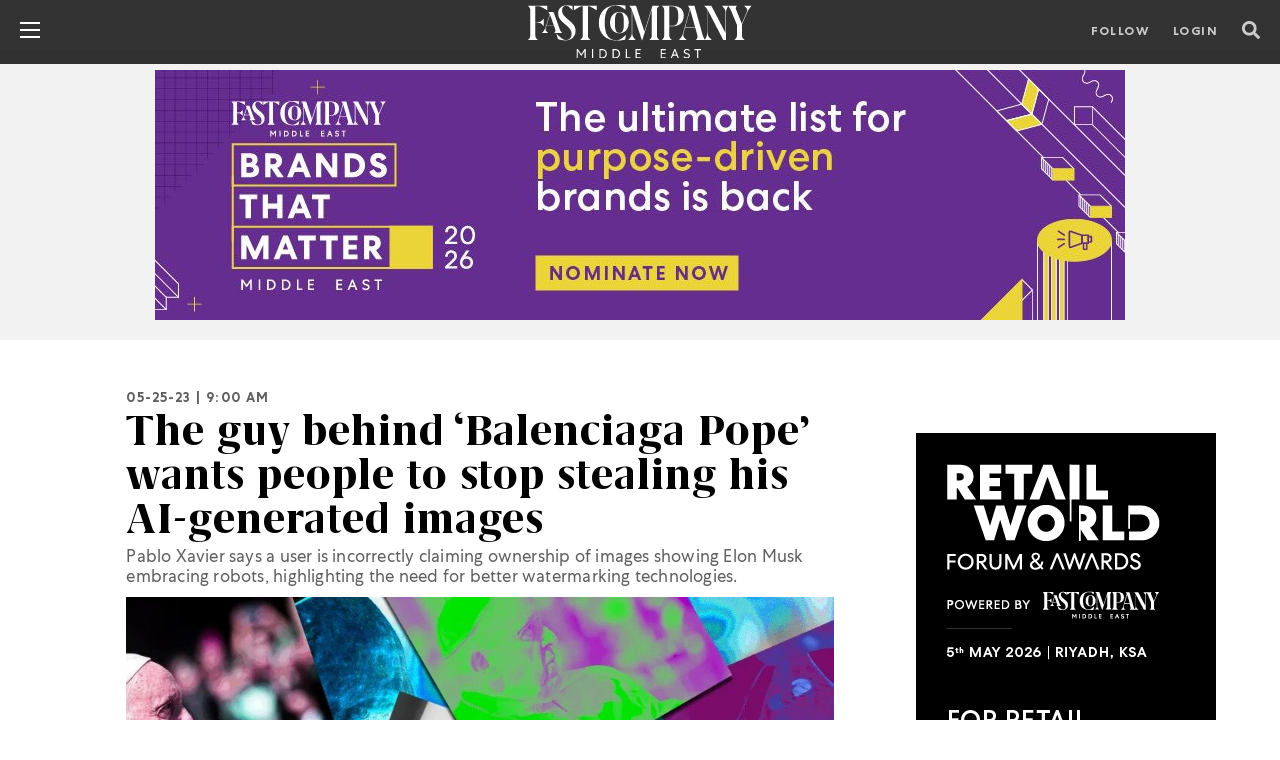

--- FILE ---
content_type: text/html; charset=UTF-8
request_url: https://fastcompanyme.com/technology/the-guy-behind-balenciaga-pope-wants-people-to-stop-stealing-his-ai-generated-images/
body_size: 64169
content:
<!doctype html>
<html lang="en">
<head>
<meta property="og:image" content="https://fastcompanyme.com/wp-content/uploads/2023/05/The-guy-behind-‘Balenciaga-Pope-wants-people-to-stop-stealing-his-AI-generated-images.jpg" />
<meta property="og:image:width" content="1153" />
<meta property="og:image:height" content="649" />
<meta property="og:image:type" content="image/jpeg" />
<meta name="facebook-domain-verification" content="qfh713bmfqtlbo6r92lsg32xctgttn" />
<meta name="google-site-verification" content="I4_cVsfoqEq_kascPcpQ1Dtx9rqjWyx-_Xm6UvqNsxg" />
<meta name="google-site-verification" content="AcX5HdAz4ufkKnhESUAcv_PHWt2F8wA3dye419uS4LE" />
<!-- <meta name="twitter:card" content=""></meta>
<meta property="og:image" content="" /> -->
<!-- Required meta tags -->
<meta charset="utf-8">
<meta name="viewport" content="width=device-width, initial-scale=1, shrink-to-fit=no">
<meta http-equiv="Cache-Control" content="no-cache, no-store, must-revalidate" />
<meta http-equiv="Pragma" content="no-cache" />
<meta http-equiv="Expires" content="0" />
<!-- Bootstrap CSS -->
<meta property="fb:app_id" content="915130522490616" />
<!-- <title>Fast Company Middle East | The future of tech, business and innovation.</title> -->
<meta name='robots' content='index, follow, max-image-preview:large, max-snippet:-1, max-video-preview:-1' />
<script data-no-defer="1" data-ezscrex="false" data-cfasync="false" data-pagespeed-no-defer data-cookieconsent="ignore">
var ctPublicFunctions = {"_ajax_nonce":"3983c6069f","_rest_nonce":"9f5e60c668","_ajax_url":"\/wp-admin\/admin-ajax.php","_rest_url":"https:\/\/fastcompanyme.com\/wp-json\/","data__cookies_type":"none","data__ajax_type":"rest","data__bot_detector_enabled":"1","data__frontend_data_log_enabled":1,"cookiePrefix":"","wprocket_detected":false,"host_url":"fastcompanyme.com","text__ee_click_to_select":"Click to select the whole data","text__ee_original_email":"The complete one is","text__ee_got_it":"Got it","text__ee_blocked":"Blocked","text__ee_cannot_connect":"Cannot connect","text__ee_cannot_decode":"Can not decode email. Unknown reason","text__ee_email_decoder":"CleanTalk email decoder","text__ee_wait_for_decoding":"The magic is on the way!","text__ee_decoding_process":"Please wait a few seconds while we decode the contact data."}
</script>
<script data-no-defer="1" data-ezscrex="false" data-cfasync="false" data-pagespeed-no-defer data-cookieconsent="ignore">
var ctPublic = {"_ajax_nonce":"3983c6069f","settings__forms__check_internal":"0","settings__forms__check_external":"0","settings__forms__force_protection":"0","settings__forms__search_test":"1","settings__forms__wc_add_to_cart":"0","settings__data__bot_detector_enabled":"1","settings__sfw__anti_crawler":0,"blog_home":"https:\/\/fastcompanyme.com\/","pixel__setting":"3","pixel__enabled":true,"pixel__url":null,"data__email_check_before_post":"1","data__email_check_exist_post":"1","data__cookies_type":"none","data__key_is_ok":true,"data__visible_fields_required":true,"wl_brandname":"Anti-Spam by CleanTalk","wl_brandname_short":"CleanTalk","ct_checkjs_key":"4fc65bb23f7f9d3afceae28d96e125ec821928dbb2c6e3ca645fa88af22de53f","emailEncoderPassKey":"ee6ba215f19d93ef44c95821a8aa750f","bot_detector_forms_excluded":"W10=","advancedCacheExists":false,"varnishCacheExists":false,"wc_ajax_add_to_cart":true}
</script>
<!-- This site is optimized with the Yoast SEO Premium plugin v20.4 (Yoast SEO v20.4) - https://yoast.com/wordpress/plugins/seo/ -->
<title>The guy behind ‘Balenciaga Pope’ wants people to stop stealing his AI-generated images - Fast Company Middle East | The future of tech, business and innovation.</title>
<meta name="description" content="Pablo Xavier says a user is incorrectly claiming ownership of images showing Elon Musk embracing robots, highlighting the need for better watermarking technologies." />
<link rel="canonical" href="https://www.fastcompany.com/90901002/guy-behind-balenciaga-pope-wants-people-to-stop-stealing-his-ai-generated-images" />
<meta property="og:locale" content="en_US" />
<meta property="og:type" content="article" />
<meta property="og:title" content="The guy behind ‘Balenciaga Pope’ wants people to stop stealing his AI-generated images" />
<meta property="og:description" content="Pablo Xavier says a user is incorrectly claiming ownership of images showing Elon Musk embracing robots, highlighting the need for better watermarking technologies." />
<meta property="og:url" content="https://www.fastcompany.com/90901002/guy-behind-balenciaga-pope-wants-people-to-stop-stealing-his-ai-generated-images" />
<meta property="og:site_name" content="Fast Company Middle East | The future of tech, business and innovation." />
<meta property="article:publisher" content="https://www.facebook.com/fastcompanyme" />
<meta property="article:modified_time" content="2023-05-25T05:53:34+00:00" />
<meta property="og:image" content="https://fastcompanyme.com/wp-content/uploads/2023/05/The-guy-behind-‘Balenciaga-Pope-wants-people-to-stop-stealing-his-AI-generated-images.jpg" />
<meta property="og:image:width" content="937" />
<meta property="og:image:height" content="527" />
<meta property="og:image:type" content="image/jpeg" />
<meta name="twitter:card" content="summary_large_image" />
<meta name="twitter:site" content="@fastcompanyme" />
<meta name="twitter:label1" content="Est. reading time" />
<meta name="twitter:data1" content="3 minutes" />
<script type="application/ld+json" class="yoast-schema-graph">{"@context":"https://schema.org","@graph":[{"@type":"WebPage","@id":"https://fastcompanyme.com/technology/the-guy-behind-balenciaga-pope-wants-people-to-stop-stealing-his-ai-generated-images/","url":"https://www.fastcompany.com/90901002/guy-behind-balenciaga-pope-wants-people-to-stop-stealing-his-ai-generated-images","name":"The guy behind ‘Balenciaga Pope’ wants people to stop stealing his AI-generated images - Fast Company Middle East | The future of tech, business and innovation.","isPartOf":{"@id":"https://fastcompanyme.com/#website"},"primaryImageOfPage":{"@id":"https://www.fastcompany.com/90901002/guy-behind-balenciaga-pope-wants-people-to-stop-stealing-his-ai-generated-images#primaryimage"},"image":{"@id":"https://www.fastcompany.com/90901002/guy-behind-balenciaga-pope-wants-people-to-stop-stealing-his-ai-generated-images#primaryimage"},"thumbnailUrl":"https://fastcompanyme.com/wp-content/uploads/2023/05/The-guy-behind-‘Balenciaga-Pope-wants-people-to-stop-stealing-his-AI-generated-images.jpg","datePublished":"2023-05-25T05:00:03+00:00","dateModified":"2023-05-25T05:53:34+00:00","description":"Pablo Xavier says a user is incorrectly claiming ownership of images showing Elon Musk embracing robots, highlighting the need for better watermarking technologies.","breadcrumb":{"@id":"https://www.fastcompany.com/90901002/guy-behind-balenciaga-pope-wants-people-to-stop-stealing-his-ai-generated-images#breadcrumb"},"inLanguage":"en-US","potentialAction":[{"@type":"ReadAction","target":["https://www.fastcompany.com/90901002/guy-behind-balenciaga-pope-wants-people-to-stop-stealing-his-ai-generated-images"]}]},{"@type":"ImageObject","inLanguage":"en-US","@id":"https://www.fastcompany.com/90901002/guy-behind-balenciaga-pope-wants-people-to-stop-stealing-his-ai-generated-images#primaryimage","url":"https://fastcompanyme.com/wp-content/uploads/2023/05/The-guy-behind-‘Balenciaga-Pope-wants-people-to-stop-stealing-his-AI-generated-images.jpg","contentUrl":"https://fastcompanyme.com/wp-content/uploads/2023/05/The-guy-behind-‘Balenciaga-Pope-wants-people-to-stop-stealing-his-AI-generated-images.jpg","width":937,"height":527,"caption":"The guy behind ‘Balenciaga Pope’ wants people to stop stealing his AI-generated images"},{"@type":"BreadcrumbList","@id":"https://www.fastcompany.com/90901002/guy-behind-balenciaga-pope-wants-people-to-stop-stealing-his-ai-generated-images#breadcrumb","itemListElement":[{"@type":"ListItem","position":1,"name":"Home","item":"https://fastcompanyme.com/"},{"@type":"ListItem","position":2,"name":"Technology","item":"https://fastcompanyme.com/technology/"},{"@type":"ListItem","position":3,"name":"The guy behind ‘Balenciaga Pope’ wants people to stop stealing his AI-generated images"}]},{"@type":"WebSite","@id":"https://fastcompanyme.com/#website","url":"https://fastcompanyme.com/","name":"Fast Company Middle East | The future of tech, business and innovation.","description":"Fast Company Middle East | The future of tech, business and innovation.","publisher":{"@id":"https://fastcompanyme.com/#organization"},"potentialAction":[{"@type":"SearchAction","target":{"@type":"EntryPoint","urlTemplate":"https://fastcompanyme.com/?s={search_term_string}"},"query-input":"required name=search_term_string"}],"inLanguage":"en-US"},{"@type":"Organization","@id":"https://fastcompanyme.com/#organization","name":"Fast Company Middle East","url":"https://fastcompanyme.com/","logo":{"@type":"ImageObject","inLanguage":"en-US","@id":"https://fastcompanyme.com/#/schema/logo/image/","url":"https://fastcompanyme.com/wp-content/uploads/2022/04/Social-Sharing-1.png","contentUrl":"https://fastcompanyme.com/wp-content/uploads/2022/04/Social-Sharing-1.png","width":1153,"height":649,"caption":"Fast Company Middle East"},"image":{"@id":"https://fastcompanyme.com/#/schema/logo/image/"},"sameAs":["https://www.facebook.com/fastcompanyme","https://twitter.com/fastcompanyme","https://www.instagram.com/fastcompanyme/","https://www.linkedin.com/company/fast-company-me","https://www.youtube.com/channel/UCoWSf9XGekOkF0P1nwLkF7g"]}]}</script>
<!-- / Yoast SEO Premium plugin. -->
<link rel='dns-prefetch' href='//fd.cleantalk.org' />
<!-- fastcompanyme.com is managing ads with Advanced Ads 2.0.16 – https://wpadvancedads.com/ --><script data-wpfc-render="false" id="fastc-ready">
window.advanced_ads_ready=function(e,a){a=a||"complete";var d=function(e){return"interactive"===a?"loading"!==e:"complete"===e};d(document.readyState)?e():document.addEventListener("readystatechange",(function(a){d(a.target.readyState)&&e()}),{once:"interactive"===a})},window.advanced_ads_ready_queue=window.advanced_ads_ready_queue||[];		</script>
<!-- <link rel='stylesheet' id='wp-block-library-css'  href='https://fastcompanyme.com/wp-includes/css/dist/block-library/style.min.css?ver=6.0.2' type='text/css' media='all' /> -->
<link rel="stylesheet" type="text/css" href="//fastcompanyme.com/wp-content/cache/wpfc-minified/7w1uk0cf/g180t.css" media="all"/>
<style id='global-styles-inline-css' type='text/css'>
body{--wp--preset--color--black: #000000;--wp--preset--color--cyan-bluish-gray: #abb8c3;--wp--preset--color--white: #ffffff;--wp--preset--color--pale-pink: #f78da7;--wp--preset--color--vivid-red: #cf2e2e;--wp--preset--color--luminous-vivid-orange: #ff6900;--wp--preset--color--luminous-vivid-amber: #fcb900;--wp--preset--color--light-green-cyan: #7bdcb5;--wp--preset--color--vivid-green-cyan: #00d084;--wp--preset--color--pale-cyan-blue: #8ed1fc;--wp--preset--color--vivid-cyan-blue: #0693e3;--wp--preset--color--vivid-purple: #9b51e0;--wp--preset--gradient--vivid-cyan-blue-to-vivid-purple: linear-gradient(135deg,rgba(6,147,227,1) 0%,rgb(155,81,224) 100%);--wp--preset--gradient--light-green-cyan-to-vivid-green-cyan: linear-gradient(135deg,rgb(122,220,180) 0%,rgb(0,208,130) 100%);--wp--preset--gradient--luminous-vivid-amber-to-luminous-vivid-orange: linear-gradient(135deg,rgba(252,185,0,1) 0%,rgba(255,105,0,1) 100%);--wp--preset--gradient--luminous-vivid-orange-to-vivid-red: linear-gradient(135deg,rgba(255,105,0,1) 0%,rgb(207,46,46) 100%);--wp--preset--gradient--very-light-gray-to-cyan-bluish-gray: linear-gradient(135deg,rgb(238,238,238) 0%,rgb(169,184,195) 100%);--wp--preset--gradient--cool-to-warm-spectrum: linear-gradient(135deg,rgb(74,234,220) 0%,rgb(151,120,209) 20%,rgb(207,42,186) 40%,rgb(238,44,130) 60%,rgb(251,105,98) 80%,rgb(254,248,76) 100%);--wp--preset--gradient--blush-light-purple: linear-gradient(135deg,rgb(255,206,236) 0%,rgb(152,150,240) 100%);--wp--preset--gradient--blush-bordeaux: linear-gradient(135deg,rgb(254,205,165) 0%,rgb(254,45,45) 50%,rgb(107,0,62) 100%);--wp--preset--gradient--luminous-dusk: linear-gradient(135deg,rgb(255,203,112) 0%,rgb(199,81,192) 50%,rgb(65,88,208) 100%);--wp--preset--gradient--pale-ocean: linear-gradient(135deg,rgb(255,245,203) 0%,rgb(182,227,212) 50%,rgb(51,167,181) 100%);--wp--preset--gradient--electric-grass: linear-gradient(135deg,rgb(202,248,128) 0%,rgb(113,206,126) 100%);--wp--preset--gradient--midnight: linear-gradient(135deg,rgb(2,3,129) 0%,rgb(40,116,252) 100%);--wp--preset--duotone--dark-grayscale: url('#wp-duotone-dark-grayscale');--wp--preset--duotone--grayscale: url('#wp-duotone-grayscale');--wp--preset--duotone--purple-yellow: url('#wp-duotone-purple-yellow');--wp--preset--duotone--blue-red: url('#wp-duotone-blue-red');--wp--preset--duotone--midnight: url('#wp-duotone-midnight');--wp--preset--duotone--magenta-yellow: url('#wp-duotone-magenta-yellow');--wp--preset--duotone--purple-green: url('#wp-duotone-purple-green');--wp--preset--duotone--blue-orange: url('#wp-duotone-blue-orange');--wp--preset--font-size--small: 13px;--wp--preset--font-size--medium: 20px;--wp--preset--font-size--large: 36px;--wp--preset--font-size--x-large: 42px;}.has-black-color{color: var(--wp--preset--color--black) !important;}.has-cyan-bluish-gray-color{color: var(--wp--preset--color--cyan-bluish-gray) !important;}.has-white-color{color: var(--wp--preset--color--white) !important;}.has-pale-pink-color{color: var(--wp--preset--color--pale-pink) !important;}.has-vivid-red-color{color: var(--wp--preset--color--vivid-red) !important;}.has-luminous-vivid-orange-color{color: var(--wp--preset--color--luminous-vivid-orange) !important;}.has-luminous-vivid-amber-color{color: var(--wp--preset--color--luminous-vivid-amber) !important;}.has-light-green-cyan-color{color: var(--wp--preset--color--light-green-cyan) !important;}.has-vivid-green-cyan-color{color: var(--wp--preset--color--vivid-green-cyan) !important;}.has-pale-cyan-blue-color{color: var(--wp--preset--color--pale-cyan-blue) !important;}.has-vivid-cyan-blue-color{color: var(--wp--preset--color--vivid-cyan-blue) !important;}.has-vivid-purple-color{color: var(--wp--preset--color--vivid-purple) !important;}.has-black-background-color{background-color: var(--wp--preset--color--black) !important;}.has-cyan-bluish-gray-background-color{background-color: var(--wp--preset--color--cyan-bluish-gray) !important;}.has-white-background-color{background-color: var(--wp--preset--color--white) !important;}.has-pale-pink-background-color{background-color: var(--wp--preset--color--pale-pink) !important;}.has-vivid-red-background-color{background-color: var(--wp--preset--color--vivid-red) !important;}.has-luminous-vivid-orange-background-color{background-color: var(--wp--preset--color--luminous-vivid-orange) !important;}.has-luminous-vivid-amber-background-color{background-color: var(--wp--preset--color--luminous-vivid-amber) !important;}.has-light-green-cyan-background-color{background-color: var(--wp--preset--color--light-green-cyan) !important;}.has-vivid-green-cyan-background-color{background-color: var(--wp--preset--color--vivid-green-cyan) !important;}.has-pale-cyan-blue-background-color{background-color: var(--wp--preset--color--pale-cyan-blue) !important;}.has-vivid-cyan-blue-background-color{background-color: var(--wp--preset--color--vivid-cyan-blue) !important;}.has-vivid-purple-background-color{background-color: var(--wp--preset--color--vivid-purple) !important;}.has-black-border-color{border-color: var(--wp--preset--color--black) !important;}.has-cyan-bluish-gray-border-color{border-color: var(--wp--preset--color--cyan-bluish-gray) !important;}.has-white-border-color{border-color: var(--wp--preset--color--white) !important;}.has-pale-pink-border-color{border-color: var(--wp--preset--color--pale-pink) !important;}.has-vivid-red-border-color{border-color: var(--wp--preset--color--vivid-red) !important;}.has-luminous-vivid-orange-border-color{border-color: var(--wp--preset--color--luminous-vivid-orange) !important;}.has-luminous-vivid-amber-border-color{border-color: var(--wp--preset--color--luminous-vivid-amber) !important;}.has-light-green-cyan-border-color{border-color: var(--wp--preset--color--light-green-cyan) !important;}.has-vivid-green-cyan-border-color{border-color: var(--wp--preset--color--vivid-green-cyan) !important;}.has-pale-cyan-blue-border-color{border-color: var(--wp--preset--color--pale-cyan-blue) !important;}.has-vivid-cyan-blue-border-color{border-color: var(--wp--preset--color--vivid-cyan-blue) !important;}.has-vivid-purple-border-color{border-color: var(--wp--preset--color--vivid-purple) !important;}.has-vivid-cyan-blue-to-vivid-purple-gradient-background{background: var(--wp--preset--gradient--vivid-cyan-blue-to-vivid-purple) !important;}.has-light-green-cyan-to-vivid-green-cyan-gradient-background{background: var(--wp--preset--gradient--light-green-cyan-to-vivid-green-cyan) !important;}.has-luminous-vivid-amber-to-luminous-vivid-orange-gradient-background{background: var(--wp--preset--gradient--luminous-vivid-amber-to-luminous-vivid-orange) !important;}.has-luminous-vivid-orange-to-vivid-red-gradient-background{background: var(--wp--preset--gradient--luminous-vivid-orange-to-vivid-red) !important;}.has-very-light-gray-to-cyan-bluish-gray-gradient-background{background: var(--wp--preset--gradient--very-light-gray-to-cyan-bluish-gray) !important;}.has-cool-to-warm-spectrum-gradient-background{background: var(--wp--preset--gradient--cool-to-warm-spectrum) !important;}.has-blush-light-purple-gradient-background{background: var(--wp--preset--gradient--blush-light-purple) !important;}.has-blush-bordeaux-gradient-background{background: var(--wp--preset--gradient--blush-bordeaux) !important;}.has-luminous-dusk-gradient-background{background: var(--wp--preset--gradient--luminous-dusk) !important;}.has-pale-ocean-gradient-background{background: var(--wp--preset--gradient--pale-ocean) !important;}.has-electric-grass-gradient-background{background: var(--wp--preset--gradient--electric-grass) !important;}.has-midnight-gradient-background{background: var(--wp--preset--gradient--midnight) !important;}.has-small-font-size{font-size: var(--wp--preset--font-size--small) !important;}.has-medium-font-size{font-size: var(--wp--preset--font-size--medium) !important;}.has-large-font-size{font-size: var(--wp--preset--font-size--large) !important;}.has-x-large-font-size{font-size: var(--wp--preset--font-size--x-large) !important;}
</style>
<!-- <link rel='stylesheet' id='f12-cf7-captcha-style-css'  href='https://fastcompanyme.com/wp-content/plugins/captcha-for-contact-form-7/core/assets/f12-cf7-captcha.css?ver=6.0.2' type='text/css' media='all' /> -->
<!-- <link rel='stylesheet' id='cleantalk-public-css-css'  href='https://fastcompanyme.com/wp-content/plugins/cleantalk-spam-protect/css/cleantalk-public.min.css?ver=6.70.1_1767764234' type='text/css' media='all' /> -->
<!-- <link rel='stylesheet' id='cleantalk-email-decoder-css-css'  href='https://fastcompanyme.com/wp-content/plugins/cleantalk-spam-protect/css/cleantalk-email-decoder.min.css?ver=6.70.1_1767764234' type='text/css' media='all' /> -->
<!-- <link rel='stylesheet' id='contact-form-7-css'  href='https://fastcompanyme.com/wp-content/plugins/contact-form-7/includes/css/styles.css?ver=5.7.5.1' type='text/css' media='all' /> -->
<!-- <link rel='stylesheet' id='jwppp-widget-style-css'  href='https://fastcompanyme.com/wp-content/plugins/jw-player-7-for-wp-premium/jw-widget/css/jw-widget-min.css?ver=6.0.2' type='text/css' media='all' /> -->
<!-- <link rel='stylesheet' id='font-styles-css-css'  href='https://fastcompanyme.com/wp-content/themes/fastcompany/fonts/stylesheet.css?ver=6.0.2' type='text/css' media='all' /> -->
<!-- <link rel='stylesheet' id='bootstrap-min-css-css'  href='https://fastcompanyme.com/wp-content/themes/fastcompany/css/bootstrap.min.css?ver=6.0.2' type='text/css' media='all' /> -->
<!-- <link rel='stylesheet' id='hover-css-css'  href='https://fastcompanyme.com/wp-content/themes/fastcompany/css/hover.css?ver=6.0.2' type='text/css' media='all' /> -->
<!-- <link rel='stylesheet' id='slick-css-css'  href='https://fastcompanyme.com/wp-content/themes/fastcompany/css/slick.css?ver=6.0.2' type='text/css' media='all' /> -->
<!-- <link rel='stylesheet' id='slick-theme-css-css'  href='https://fastcompanyme.com/wp-content/themes/fastcompany/css/slick-theme.css?ver=6.0.2' type='text/css' media='all' /> -->
<!-- <link rel='stylesheet' id='fontawesome5-min-css-css'  href='https://fastcompanyme.com/wp-content/themes/fastcompany/css/fontawesome5.min.css?ver=6.0.2' type='text/css' media='all' /> -->
<!-- <link rel='stylesheet' id='swiper-bundle-min-css-css'  href='https://fastcompanyme.com/wp-content/themes/fastcompany/css/swiper-bundle.min.css?ver=6.0.2' type='text/css' media='all' /> -->
<!-- <link rel='stylesheet' id='theme-style-css'  href='https://fastcompanyme.com/wp-content/themes/fastcompany/style.css?ver=6.0.2' type='text/css' media='all' /> -->
<!-- <link rel='stylesheet' id='popup-maker-site-css'  href='//fastcompanyme.com/wp-content/uploads/pum/pum-site-styles.css?generated=1757483329&#038;ver=1.20.6' type='text/css' media='all' /> -->
<link rel="stylesheet" type="text/css" href="//fastcompanyme.com/wp-content/cache/wpfc-minified/31goxwxc/g180t.css" media="all"/>
<!--n2css--><!--n2js--><script src='//fastcompanyme.com/wp-content/cache/wpfc-minified/7wna9niw/g180t.js' type="text/javascript"></script>
<!-- <script type='text/javascript' src='https://fastcompanyme.com/wp-includes/js/jquery/jquery.min.js?ver=3.6.0' id='jquery-core-js'></script> -->
<!-- <script type='text/javascript' defer='defer' src='https://fastcompanyme.com/wp-includes/js/jquery/jquery-migrate.min.js?ver=3.3.2' id='jquery-migrate-js'></script> -->
<!-- <script type='text/javascript' defer='defer' src='https://fastcompanyme.com/wp-content/plugins/cleantalk-spam-protect/js/apbct-public-bundle.min.js?ver=6.70.1_1767764234' id='apbct-public-bundle.min-js-js'></script> -->
<!-- <script type='text/javascript' defer='defer' src='https://fastcompanyme.com/wp-content/plugins/jw-player-7-for-wp-premium/jw-widget/js/jw-widget-min.js?ver=6.0.2' id='jwppp-widget-js'></script> -->
<script type='text/javascript' id='vb_reg_script-js-extra'>
/* <![CDATA[ */
var vb_reg_vars = {"vb_ajax_url":"https:\/\/fastcompanyme.com\/wp-admin\/admin-ajax.php"};
/* ]]> */
</script>
<script src='//fastcompanyme.com/wp-content/cache/wpfc-minified/f2ffvars/g180t.js' type="text/javascript"></script>
<!-- <script type='text/javascript' defer='defer' src='https://fastcompanyme.com/wp-content/themes/fastcompany/js/ajax-registration.js' id='vb_reg_script-js'></script> -->
<link rel="https://api.w.org/" href="https://fastcompanyme.com/wp-json/" /><link rel="alternate" type="application/json" href="https://fastcompanyme.com/wp-json/wp/v2/technology/17055" /><link rel="EditURI" type="application/rsd+xml" title="RSD" href="https://fastcompanyme.com/xmlrpc.php?rsd" />
<link rel="wlwmanifest" type="application/wlwmanifest+xml" href="https://fastcompanyme.com/wp-includes/wlwmanifest.xml" /> 
<meta name="generator" content="WordPress 6.0.2" />
<link rel='shortlink' href='https://fastcompanyme.com/?p=17055' />
<link rel="alternate" type="application/json+oembed" href="https://fastcompanyme.com/wp-json/oembed/1.0/embed?url=https%3A%2F%2Ffastcompanyme.com%2Ftechnology%2Fthe-guy-behind-balenciaga-pope-wants-people-to-stop-stealing-his-ai-generated-images%2F" />
<link rel="alternate" type="text/xml+oembed" href="https://fastcompanyme.com/wp-json/oembed/1.0/embed?url=https%3A%2F%2Ffastcompanyme.com%2Ftechnology%2Fthe-guy-behind-balenciaga-pope-wants-people-to-stop-stealing-his-ai-generated-images%2F&#038;format=xml" />
<meta name="google-site-verification" content="AcX5HdAz4ufkKnhESUAcv_PHWt2F8wA3dye419uS4LE" />
<!-- adsense code start -->
<script async src="https://pagead2.googlesyndication.com/pagead/js/adsbygoogle.js?client=ca-pub-7125398277485735"
crossorigin="anonymous"></script>
<!-- adsense code end -->
<!-- Start Geotargetly Redirection -->
<script>
(function(g,e,o,t,a,r,ge,tl,y,s){
g.getElementsByTagName(o)[0].insertAdjacentHTML('afterbegin','<style id="georedirect1664551305171style">body{opacity:0.0 !important;}</style>');
s=function(){g.getElementById('georedirect1664551305171style').innerHTML='body{opacity:1.0 !important;}';};
t=g.getElementsByTagName(o)[0];y=g.createElement(e);y.async=true;
y.src='https://g10300385420.co/gr?id=-NDDzIuE1heiJhXZvXF6&refurl='+g.referrer+'&winurl='+encodeURIComponent(window.location);
t.parentNode.insertBefore(y,t);y.onerror=function(){s()};
georedirect1664551305171loaded=function(redirect){var to=0;if(redirect){to=5000};
setTimeout(function(){s();},to)};
})(document,'script','head');
</script>
<!-- End Redirection -->
<!-- Google Tag Manager -->
<script>(function(w,d,s,l,i){w[l]=w[l]||[];w[l].push({'gtm.start':
new Date().getTime(),event:'gtm.js'});var f=d.getElementsByTagName(s)[0],
j=d.createElement(s),dl=l!='dataLayer'?'&l='+l:'';j.async=true;j.src=
'https://www.googletagmanager.com/gtm.js?id='+i+dl;f.parentNode.insertBefore(j,f);
})(window,document,'script','dataLayer','GTM-WJ6XPBV');</script>
<!-- End Google Tag Manager -->
<!-- Facebook Pixel Code -->
<script>
!function(f,b,e,v,n,t,s)
{if(f.fbq)return;n=f.fbq=function(){n.callMethod?
n.callMethod.apply(n,arguments):n.queue.push(arguments)};
if(!f._fbq)f._fbq=n;n.push=n;n.loaded=!0;n.version='2.0';
n.queue=[];t=b.createElement(e);t.async=!0;
t.src=v;s=b.getElementsByTagName(e)[0];
s.parentNode.insertBefore(t,s)}(window, document,'script',
'https://connect.facebook.net/en_US/fbevents.js');
fbq('init', '1168079237972651');
fbq('track', 'PageView');
</script>
<noscript>
<img height="1" width="1" style="display:none" 
src="https://www.facebook.com/tr?id=1168079237972651&ev=PageView&noscript=1"/>
</noscript>
<!-- End Facebook Pixel Code -->
<!-- Google Tag Manager -->
<script>(function(w,d,s,l,i){w[l]=w[l]||[];w[l].push({'gtm.start':
new Date().getTime(),event:'gtm.js'});var f=d.getElementsByTagName(s)[0],
j=d.createElement(s),dl=l!='dataLayer'?'&l='+l:'';j.async=true;j.src=
'https://www.googletagmanager.com/gtm.js?id='+i+dl;f.parentNode.insertBefore(j,f);
})(window,document,'script','dataLayer','GTM-NK2KMSLX');</script>
<!-- End Google Tag Manager --><link rel="icon" href="https://fastcompanyme.com/wp-content/uploads/2022/02/FC-Favicon.png" sizes="32x32" />
<link rel="icon" href="https://fastcompanyme.com/wp-content/uploads/2022/02/FC-Favicon.png" sizes="192x192" />
<link rel="apple-touch-icon" href="https://fastcompanyme.com/wp-content/uploads/2022/02/FC-Favicon.png" />
<meta name="msapplication-TileImage" content="https://fastcompanyme.com/wp-content/uploads/2022/02/FC-Favicon.png" />
<style type="text/css" id="wp-custom-css">
.page-template.page-template-page-templates:not(.page-template-home) .news_mainsec .left_bigimg_contnt{
height:50%!important;
}
/* slider */
.fc-ad-slider {
position: relative;
overflow: hidden;   /* 🔥 mandatory */
background: #F2F2F2;
padding: 10px 0;
margin: 10px 0;
width: 100%;
}
.fc-ad-track {
display: flex;      /* 🔥 mandatory */
width: 100%;
transition: transform 0.4s ease;
}
.fc-ad-slide {
flex: 0 0 100%;     /* 🔥 mandatory */
max-width: 100%;
display: flex;
justify-content: center;
align-items: center;
}
.fc-ad-slider img,
.fc-ad-slider iframe {
max-width: 100%;
height: auto;
}
/* Buttons */
.fc-ad-prev,
.fc-ad-next {
position: absolute;
top: 50%;
transform: translateY(-50%);
background: #ffffff;
color: #000;
border: none;
width: 28px;
height: 28px;
border-radius: 50%;
cursor: pointer;
z-index: 10;
}
.fc-ad-prev { left: 10px; }
.fc-ad-next { right: 10px; }
/* slider end */
.apbct__email_id__wp_contact_form_7{
display:none;
}
.video_mainsec .big_video_mainsec .video_sec iframe {
width: 100%;
height: 500px;
}
#mobile{
display:none;
}
#mic-2023-winner{
border-radius: 4px; background-color: #fff; color: #000; font-family: 'CentraNo1Book' !important; letter-spacing: 1px; text-transform: uppercase; font-size: 14px; padding: 10px; padding-bottom: 6px; font-weight: 600;
}
#menu-item-33309 a,#menu-item-15429 a{
text-transform: uppercase !important;
color: #000 !important;
padding-top: 22px !important;
line-height: .8125rem;
letter-spacing: .125rem;
font-size: .8125rem !important;
}
textarea {
height: 170px;
width: 360px;
}
div#n2-ss-12 .n2-style-b9880470c8178890efa20e7c510bc08a-heading,#n2-ss-12item4,#n2-ss-12item2,#n2-ss-12item6{
border-bottom:unset !important;
}
[type=submit]{
width:200px !important;
}
.wpcf7-submit{
width:200px !important;
}
.post__footer b{
font-size:14px !important;
}
/*  Report Contact Form */
.signup-widget__email{
border: 0.0625rem solid #5f5f5f;
margin:unset;
}
.signup-widget__button{
width:250px;
}
#conact-form{
text-align:left;
width: -webkit-fill-available;
}
/*  End Report Contact */
li#menu-item-469 ul.sub-menu li#menu-item-33309 a,li#menu-item-469 ul.sub-menu li#menu-item-12157 a,li#menu-item-469 ul.sub-menu li#menu-item-12884 a,li#menu-item-469 ul.sub-menu li#menu-item-16794 a,li#menu-item-469 ul.sub-menu li#menu-item-29429 a,li#menu-item-469 ul.sub-menu li#menu-item-6540 a,li#menu-item-469 ul.sub-menu li#menu-item-16606 a {
text-transform: uppercase !important;
color: #000 !important;
padding-top: 22px !important;
line-height: .8125rem;
letter-spacing: .125rem;
font-size: .8125rem !important;
}
header .right-header .btn-standard,header .right-header .btn-standard{
box-shadow: unset !important;
}
.news_mainsec .left_bigimg_contnt .news_boxsec .contnt_sec h2 a{
letter-spacing:unset !important;
}
/*  WCI CSS */
header .right-header .btn-standard::after{
border:unset !important;
}
#w_11457056 button{
color:#fff !important;
}
.title, .title p{
letter-spacing: .1em !important;
}
.wci-menu{
display:none;
}
#w_11460351 h2,#w_11460346 h2{
color:#0000ff !important;
}
.mb-medium{
margin: unset !important;
}
#w_11512203{
padding-top:20px;
}
.speaker-section.speakerlisting{
padding:20px !important;
}
footer .v_16754229.swoogo-cols .row .col-sm-12{
padding:10px !important;
}
#w_12980628,#w_11639032,#w_11460349,#w_11460344{
display:none;
}
#w_11459817{
padding-right: 100px;
padding-left: 100px;
}
.speaker-v2-alt-job,#desg,#summery{
color:#fff !important;
}
.img.mb-none{
width:unset !important;
}
#w_11460352 p,#w_11460347 p{
color:#000;
}
#w_11460348 img,#w_11460343 img,#w_11460353 img{
width:450px;
}
/* End  WCI CSS */
.frist_list{
padding-bottom:20px !important;
}
/* Mobile CSS */
@media only screen and (max-width: 600px) {
.video_mainsec .big_video_mainsec .video_sec iframe {
width:100% !important;
height: 230px !important;
}
.post__title a{
font-size:30px !important;
line-height:1 !important;
}
#yt-video{
width:360px !important;
height:230px !important;
}
#mobile{
display:block !important;
}
#desktop{
display:none !important;
}
#w_11460348-su img{
width:100% !important;
}
.search-mobile{
display: block !important;
color: #fff !important;
}
footer .v_16754229.swoogo-cols .row .col-sm-12{
display:unset !important;
}
#w_12980590 img,#w_12980595 img{
width:200px !important;
}
.bottom_navsec{
display:none !important;
}
#mic-2022{
width: 300px !important;
}
#mobile-mic{
width:100px !important;
}
#top-stories{
padding-top:20px;
}
.ad-unit{
display:none;
}
.logo .swoogo-image img{
max-width:unset !important;
width:300px !important;
}
#w_11459817{
padding:unset !important;
}
#w_11459819 p{
font-size:22px;
letter-spacing:unset;
}
#w_11459817 h3{
font-size:19px;
font-weight:bold;
}
}
/* End Mobile CSS */
::marker{
color:#fff;
}
strong { 
font-weight: 600 !important;
}
b { 
font-weight: 600 !important;
}
@media only screen and (max-width: 600px) {
.advertisement img {
width: 350px !important;
}
.advertisement{
width: 380px !important;
}
}
#co-design .post__article, #co-design .post__article p, #co-design .post__article div, #co-design .post__article span, #co-design p{
color:unset !important;
}
.owl-carousel .owl-stage-outer{
z-index:10;
}
.postit a{
color:#000;
}
.postbt a:hover{
color:#fff;
}
#about-us,#privacy-policy-text{
font-family: MeretPro,sans-serif;
color: #000;
font-size: 1.1875rem;
letter-spacing: .2px;
line-height: 1.75rem;
}
.header_mainsec .logo_sec img {
padding: 5px;
}
.cloud_anywhere p {
font-family: 'Grifo-M' !important;
margin-bottom: 10px !important;
margin-top:20px;
}
.goal_text p {
font-family: 'Centra-No1' !important;
font-size: 16px !important;
}
.intel_patner a {
font-family: 'Centra-No1' !important;
font-weight: 600 !important;
padding: 13px 20px !important;
line-height: 28px !important;
}
.orig_cloud {
background-color: rgb(255, 157, 0);
padding: 60px 48px;
margin-top: 70px;
}
.orig_cloud h2 {
font-family: 'Grifo-M' !important;
font-size: 40px !important;
font-weight: bold !important;
}
.orig_cloud h6 {
font-family: 'Centra-No1' !important;
font-size: 21px !important;
font-weight: 500 !important;
letter-spacing: 0px !important;
line-height: 33px !important;
}
.facto_sec .elementor-container.elementor-column-gap-default {
max-width: 1280px;
padding-left: 5px;
padding-right: 5px;
}
.bottom_navsec {
transition: all 0.4s;
}
.sidenav .closebtn {
font-family: ui-monospace;
font-size: 48px !important;
color: #000;
cursor: pointer;
display: block;
font-size: 1.25rem;
height: 1.25rem;
right: 0;
line-height: 0;
margin-left: 1.25rem;
margin-right: 1.25rem;
position: absolute;
top: 1.25rem;
width: 1.25rem;
}
.contnt_sec span {
text-transform: uppercase;
}
.contnt_sec h4 {
font-family: 'Centra-No1' !important;
}
.side_menu {
font-size: 26px !important;
}
.header_mainsec .bottom_navsec ul li {
margin: 8px 12px;
}
.page-id-334 .header_mainsec {
background: #000;
}
.page-id-334 .header_mainsec .container-fluid {
background: #000 !important;
}
.subscribe_page {
background: #fff;
}
.header_mainsec .bottom_navsec {
display: flex;
height: 0;
justify-content: center;
overflow: hidden;
transition: all .2s ease-out;
}
.sub_inner {
max-width: 940px;
margin: 0 auto;
padding: 20px 20px !important;
}
.subscription__help p br {
display: none;
}
.sub_inner h1.subscription__title {
max-width: 522px;
margin-bottom: 5px !important;
color: inherit;
font-weight: 700;
font-size: 28px;
line-height: 34px;
letter-spacing: 0.08em;
text-transform: uppercase;
text-align: center;
margin: 0 auto;
}
.sub_inner p.subscription__cancel {
margin-bottom: 20px;
color: #757575;
font-size: 11px;
line-height: 19px;
letter-spacing: 0.08em;
text-transform: uppercase;
text-align: center;
font-weight: 600;
}
.subscription__list .card__top p.card__title.ng-binding {
color: rgb(0, 0, 0);
text-align: center;
font-family: 'dashicons';
font-weight: 700;
font-size: 36px;
line-height: 36px;
}
.subscription__list .card__top p.card__price {
font-weight: 600;
text-transform: capitalize;
color: #6c6c6c;
margin: 38px 0px;
}
.subscription__list .card__top span.card__button a {
border: 1px solid rgba(0, 0, 0, 0.8);
border-radius: 2px;
font-size: 14px;
line-height: 150%;
font-weight: 600;
color: #323232;
padding: 16px 30px;
display: inline-block;
text-transform: uppercase;
letter-spacing: 0.1em;
}
.subscription__list .card__top p.card__price small.card__discount.ng-scope {
display: block;
margin-bottom: 5px;
color: #ed5c30;
font-size: 16px;
font-weight: 700;
line-height: 130%;
text-align: center;
}
p.card__title.ng-binding.card__title--accent {
font-size: 30px !important;
color: #000 !important;
}
span.card__button.card__button--accent a {
background: #ed5c30;
border: 1px solid #ed5c30 !important;
color: #fff !important;
}
span.card__button {
align-items: center;
justify-content: center;
}
.subscription__list .card__top:nth-child(2) {
border-color: #ed5c30;
}
a{
text-decoration: none !important;
}
.dise_per {
display: flex;
max-width: 669px;
justify-content: center;
margin: 0 auto;
margin-top: 80px;
}
.dise_per ul {
width: 100%;
padding: 0px;
margin: 0 auto;
padding-right: 30px;
}
.dise_per ul li {
display: -webkit-box;
display: -ms-flexbox;
display: flex;
margin: 0 10px 20px;
padding-left: 32px;
font-weight: 400;
font-size: 16px;
line-height: 21px;
background-repeat: no-repeat;
background-position: 0 1px;
background-size: 20px;
background-image: url(https://www.fastcompanyme.com/wp-content/uploads/2021/12/download-1.png);
}
.subscription__bottom {
background-color: rgba(0, 0, 0, 0.02);
max-width: 1250px;
margin: 0 auto;
}
.subscription__bottom .subscription__plan-list {
display: flex;
align-items: center;
justify-content: center;
max-width: 940px;
margin: 0 auto;
text-align: center;
padding: 30px 10px;
}
.subscription__plan-item {
width: 33%;
background: #fff;
margin-right: 20px;
padding: 50px 0px;
}
.subscription__plan-item:last-child {
margin-right: 0px;
}
.subscription__plan-item p {
margin-bottom: 0px;
text-transform: uppercase;
font-weight: 600;
color: #000000db;
margin-top: 12px;
}
.subscription__help {
background: #fff;
max-width: 1250px;
margin: 0 auto;
padding: 80px 0px 110px;
text-align: center;
position: relative;
}
.subscription__help p {
font-weight: 700;
font-size: 32px;
line-height: 48px;
letter-spacing: -0.04em;
margin-bottom: 0px;
}
div#popmake-427 {
max-width: 400px !important;
margin: 0 auto;
left: 0 !important;
right: 0;
border: none !important;
margin-top: 10px;
padding: 30px 30px;
}
div#popmake-427 .pum-content.popmake-content {
text-align: center;
}
div#popmake-427 .pum-content.popmake-content h2 {
font-size: 61px;
font-family: 'A2-Beckett';
letter-spacing: 3px;
line-height: 55px;
text-transform: uppercase;
color: black;
margin-bottom: 20px;
}
div#popmake-427 .pum-content.popmake-content input#user_login, div#popmake-427 .pum-content.popmake-content input#user_pass, .vb-registration-form input {
width: 100% !important;
display: block;
max-width: 100%;
padding: 12px 20px;
border-radius: 0px !important;
border: 1px solid #818181;
margin-bottom: 20px;
}
div#popmake-427 .pum-content.popmake-content label {
font-family: 'Centra-No1';
font-weight: 500;
margin-bottom: 2px;
}
div#popmake-427 .pum-content.popmake-content input#wp-submit, input#btn-new-user {
position: relative;
text-align: left;
color: white;
background-color: #EF5B24;
font-family: 'Centra-No1';
border-radius: 4px;
border: 1px solid #EF5B24;
margin: 0 auto;
padding: 12px 30px;
text-transform: uppercase;
font-weight: 600;
}
.login-submit {
margin: 0px !important;
}
div#popmake-427 .pum-content.popmake-content hr {
display: none;
}
div#popmake-427 .pum-content.popmake-content p.pmpro_actions_nav {
margin-top: 20px;
letter-spacing: 1.68px;
color: #5F5F5F;
font-size: 14px;
line-height: 14px;
text-transform: uppercase;
font-family: 'Centra-No1';
font-weight: 600;
margin-bottom: 0px !important;
}
div#popmake-427 .pum-content.popmake-content p.pmpro_actions_nav a {
color: #5F5F5F;
}
div#popmake-427 .pum-content.popmake-content a.registrationform {
letter-spacing: 1.68px;
color: #5F5F5F;
font-size: 14px;
line-height: 14px;
text-transform: uppercase;
font-family: 'Centra-No1';
font-weight: 600;
margin-bottom: 0px !important;
}
div#popmake-427 .pum-content.popmake-content br {
display: none;
}
input#btn-new-user {
width: auto !important;
border-radius: 4px !important;
margin-bottom: 10px;
}
.page-id-337 .container {
max-width: 80rem;
padding: 0px 0px;
margin: 0 auto;
}
.header_mainsec .bottom_navsec ul li a {
font-family: 'Centra-No1' !important;
}
ul.hovermenu:hover li:first-child {
display: flex;
align-items: baseline;
}
.header_mainsec .bottom_navsec ul.fastCo_menu:hover li .sub_menu {
width: 192px;
max-width:192px;
display: flex;
}
ul.hovermenu li a {
padding-left: 0 !important;
}
aside.article-recirc-by-tag {
width: 100% !important;
position: inherit !important;
left: 0 !important;
}
aside.article-recirc-by-tag {
padding: 40px;
}
section.main {
width: 100%;
}
.page-id-47 .post {
max-width: 100% !important;
display: block !important;
text-align: center;
}
.page-id-47 .post .post__main {
max-width: 1110px;
flex: auto !important;
padding-top: 80px;
}
.page-id-47 .post .post__main h3.page-description {
font-family: 'Centra-No1' !important;
text-transform: uppercase;
font-weight: 600;
color: #7b7b7b;
}
.page-id-47 .post .post__main .news-container {
display: flex;
margin-top: 60px;
}
.page-id-47 .post .post__main .news-container .news-container__choice {
width: 50%;
}
.page-id-47 .post .post__main .news-container span.newsletter-spacer {
height: auto;
width: 1px;
background-color: #ccc;
display: inline-block;
margin-right: 4.219vw;
margin-left: 4.219vw;
}
.page-id-47 .post .post__main .news-container .news-container__choice p {
line-height: 26px;
font-size: 19px;
font-family: 'Meret Pro';
text-align: left;
}
.news_input {
display: flex;
max-width: 410px;
margin: 0 auto;
margin-top: 30px;
}
.news_input input {
margin-top: 6px;
margin-right: 15px;
}
.page-id-438 .post {
display: block;
background: #fff;
margin: 0px !important;
max-width: 100% !important;
}
.page-id-438 .post .post__main {
max-width: 100%;
margin-right: 8.33333%;
text-align: center;
padding-top: 70px;
}
.page-id-438 .post .post__main h1 {
font-size: 3.75rem;
letter-spacing: .5rem;
line-height: 3rem;
font-family: 'A2-Beckett';
text-transform: uppercase;
}
.page-id-438 .post .post__main div#pmpro_pricing_fields span.pmpro_checkout-h3-name {
font-family: 'Centra-No1' !important;
font-weight: 600;
color: #7b7b7b;
}
#pmpro_form .pmpro_checkout h3 {
margin-top: 20px;
}
.pmpro_alert {
text-align: center;
}
div#pmpro_payment_method {
background: #fbfbfb;
padding: 30px 0px;
margin-top: 40px;
}
div#pmpro_payment_method hr {
display: none;
}
div#pmpro_payment_method h3 {
font-size: 34px;
font-family: 'Centra-No1';
text-transform: uppercase;
font-weight: bold;
}
div#pmpro_payment_method a.pmpro_radio {
font-family: 'Centra-No1';
color: #6d6d6d;
font-weight: 600;
margin-left: 6px;
}
div#pmpro_billing_address_fields {
margin-top: 40px;
}
div#pmpro_billing_address_fields hr {
display: none;
}
div#pmpro_billing_address_fields h3, div#pmpro_payment_information_fields h3 {
font-size: 34px;
font-family: 'Centra-No1';
text-transform: uppercase;
font-weight: 700;
}
div#pmpro_billing_address_fields .pmpro_checkout-fields {
max-width: 500px;
margin: 0 auto;
}
div#pmpro_billing_address_fields .pmpro_checkout-fields input, div#pmpro_billing_address_fields .pmpro_checkout-fields select#bcountry, div#pmpro_payment_information_fields .pmpro_checkout-fields input {
display: block;
max-width: 100% !important;
width: 100% !important;
padding: 12px 20px;
margin-bottom: 20px;
border: 1px solid #818181;
}
div#pmpro_billing_address_fields .pmpro_checkout-fields span.pmpro_asterisk {
display: none;
}
div#pmpro_billing_address_fields .pmpro_checkout-fields label, div#pmpro_payment_information_fields .pmpro_checkout-fields label {
font-weight: 600;
margin-bottom: 2px;
}
div#pmpro_payment_information_fields {
margin-top: 50px;
}
div#pmpro_payment_information_fields hr {
display: none;
}
div#pmpro_payment_information_fields span.pmpro_checkout-h3-name {
display: block;
margin-bottom: 0px;
}
div#pmpro_payment_information_fields span.pmpro_checkout-h3-msg {
font-family: 'Centra-No1';
font-weight: 600;
}
div#pmpro_payment_information_fields .pmpro_checkout-fields {
max-width: 500px;
margin: 0 auto;
}
div#pmpro_payment_information_fields .pmpro_checkout-fields span.pmpro_asterisk {
display: none !important;
}
div#pmpro_payment_information_fields .pmpro_checkout-fields select {
width: 47%;
margin-right: 10px;
padding: 14px  20px;
}
div#pmpro_payment_information_fields .pmpro_checkout-fields select#ExpirationYear {
margin-right: 0px;
margin-left: 12px;
}
.pmpro_submit hr {
display: none;
}
.pmpro_submit input#pmpro_btn-submit {
padding: 14px 30px;
border: none;
background: #EF5B24;
font-weight: 600;
color: #fff;
}
.related-posts h2.slug.column.null__slug {
font-family: 'A2-Beckett';
text-transform: uppercase;
letter-spacing: .5rem;
line-height: 3rem;
text-align: center;
margin-top: 30px;
border-top: 4px solid #000;
padding-top: 20px;
font-size: 50px;
font-weight: 600;
margin-bottom: 20px;
}
a.slug__title-link {
color: #000;
}
article.card.card--small.vertical.no-border {
border: none;
}
article.card.card--small.vertical.no-border span.eyebrow.eyebrow-- {
font-weight: 600;
color: #8d8a8a;
text-transform: uppercase;
font-size: 14px;
}
h2.card__title.card__title--small {
font-size: 16px;
font-weight: 600;
color: #000;
}
.related-posts img.aspect-ratio-image.aspect-ratio-image--.lazyloaded {
width: 100%;
}
body.single .entry-content-main {
background: #ffff;
}
#event-submit{
width:200px !important;
}
.signup-widget__button{
width:200px !important;
}
</style>
<!-- <script type="text/javascript" src="//mesquiteweather.net/stream/jwplayer/jwplayer.js"></script> -->
<!-- <link rel="stylesheet" type="text/css" href="https://fastcompanyme.com/wp-content/themes/fastcompany/responsive-style.css" ver="1.0.1"> -->
<link rel="stylesheet" type="text/css" href="//fastcompanyme.com/wp-content/cache/wpfc-minified/1rkiuold/g180t.css" media="all"/>
<!-- Mailchimp Popup -->
<script id="mcjs">!function(c,h,i,m,p){m=c.createElement(h),p=c.getElementsByTagName(h)[0],m.async=1,m.src=i,p.parentNode.insertBefore(m,p)}(document,"script","https://chimpstatic.com/mcjs-connected/js/users/aeda89ca1f112ec3c210c3369/b9b7d4cb412ec452dc997a75f.js");</script>
<!-- End MAilchimp Popup -->
<script>
jQuery(document).ready(function(){
jQuery('#menu-sidebar-menu-1 li a:first').html('Homepage');
jQuery('.registrationform').click(function(){
jQuery('.vb-registration-form').show();
jQuery('.pmpro_login_wrap').hide();
})
})
</script>
<!-- Global site tag (gtag.js) - Google Analytics -->
<script async src="https://www.googletagmanager.com/gtag/js?id=G-SF4EMBLEEK"></script>
<script>
window.dataLayer = window.dataLayer || [];
function gtag(){dataLayer.push(arguments);}
gtag('js', new Date());
gtag('config', 'G-SF4EMBLEEK');
</script>
<!-- Google Tag Manager -->
<script>(function(w,d,s,l,i){w[l]=w[l]||[];w[l].push({'gtm.start':
new Date().getTime(),event:'gtm.js'});var f=d.getElementsByTagName(s)[0],
j=d.createElement(s),dl=l!='dataLayer'?'&l='+l:'';j.async=true;j.src=
'https://www.googletagmanager.com/gtm.js?id='+i+dl;f.parentNode.insertBefore(j,f);
})(window,document,'script','dataLayer','GTM-P48B76P');</script>
<!-- End Google Tag Manager -->
<!-- Country Redirect -->
<script>
(function(g,e,o,t,a,r,ge,tl,y,s){
g.getElementsByTagName(o)[0].insertAdjacentHTML('afterbegin','<style id="georedirect1664517019801style">body{opacity:0.0 !important;}</style>');
s=function(){g.getElementById('georedirect1664517019801style').innerHTML='body{opacity:1.0 !important;}';};
t=g.getElementsByTagName(o)[0];y=g.createElement(e);y.async=true;
y.src='https://g10300385420.co/gr?id=-NDBwWRpskFxQOJJKWVF&refurl='+g.referrer+'&winurl='+encodeURIComponent(window.location);
t.parentNode.insertBefore(y,t);y.onerror=function(){s()};
georedirect1664517019801loaded=function(redirect){var to=0;if(redirect){to=5000};
setTimeout(function(){s();},to)};
})(document,'script','head');
</script>
<!-- Country Redirect -->
<style>
#loginModelPopup .modal-content{
max-width: 400px;
margin: auto;
}
#loginModelPopup .modal-body{
text-align: center;
}
#loginModelPopup .logo-box {
width: 140px;
height: auto;
margin: auto;
margin-bottom: 20px;
margin-top: 20px;
}
#loginModelPopup .round-social-button{
width: 48px;
height: 48px;
border: 1px solid rgba(15,15,21,.06);
cursor: pointer;
}
#loginModelPopup .tp-close{
position: absolute;
right: 20px;
z-index: 9;
cursor: pointer;
}
.parsley-errors-list{
padding:0;
}
</style>
</head>
<body class="technology-template-default single single-technology postid-17055 aa-prefix-fastc-" >
<!-- Google Tag Manager (noscript) -->
<noscript><iframe src="https://www.googletagmanager.com/ns.html?id=GTM-P48B76P"
height="0" width="0" style="display:none;visibility:hidden"></iframe></noscript>
<!-- End Google Tag Manager (noscript) -->
<header>
<div class="header_mainsec fixed_sec">
<div class="container">
<div class="row">
<div class="col-sm-12 col-md-4 col-lg-4 col-xl-4">
<div class="side_menu" onclick="openNav()"><img src="https://fastcompanyme.com/wp-content/uploads/2021/12/burger.png"></div>
<a class="search-mobile" href="#">
<i class="fas fa-search"></i>
</a> 
<div id="mySidenav" class="sidenav">
<a href="javascript:void(0)" class="closebtn" onclick="closeNav()">&times;</a>
<div class="sidebarmenuside"><ul id="menu-sidebar-menu-1" class=""><li><a href="https://fastcompanyme.com">Home</a></li><li id="menu-item-61" class="menu-item menu-item-type-post_type menu-item-object-page menu-item-61"><a href="https://fastcompanyme.com/codesign/">Co.Design</a></li>
<li id="menu-item-74" class="menu-item menu-item-type-post_type menu-item-object-page menu-item-74"><a href="https://fastcompanyme.com/tech/">Tech</a></li>
<li id="menu-item-76" class="menu-item menu-item-type-post_type menu-item-object-page menu-item-76"><a href="https://fastcompanyme.com/worklife/">Work Life</a></li>
<li id="menu-item-68" class="menu-item menu-item-type-post_type menu-item-object-page menu-item-68"><a href="https://fastcompanyme.com/_impact/">Impact</a></li>
<li id="menu-item-12944" class="menu-item menu-item-type-post_type menu-item-object-page menu-item-12944"><a href="https://fastcompanyme.com/green_goals/">Green Goals</a></li>
<li id="menu-item-43053" class="menu-item menu-item-type-post_type menu-item-object-page menu-item-43053"><a href="https://fastcompanyme.com/journeys-unpacked/">Journeys Unpacked</a></li>
<li id="menu-item-72" class="menu-item menu-item-type-post_type menu-item-object-page menu-item-72"><a href="https://fastcompanyme.com/recommender/">Recommender</a></li>
<li id="menu-item-298" class="menu-item menu-item-type-post_type menu-item-object-page menu-item-298"><a href="https://fastcompanyme.com/videos/">Videos</a></li>
<li id="menu-item-3184" class="menu-item menu-item-type-custom menu-item-object-custom menu-item-3184"><a href="https://www.fastcompanyme.com/newsletter/">SUBSCRIBE</a></li>
</ul></div><div class="menu-sidebar-menu-2-container"><ul id="menu-sidebar-menu-2" class="scond_menu"><li id="menu-item-2642" class="menu-item menu-item-type-custom menu-item-object-custom menu-item-has-children menu-item-2642"><a href="#">Fastco Works</a>
<ul class="sub-menu">
<li id="menu-item-33934" class="menu-item menu-item-type-post_type menu-item-object-page menu-item-33934"><a href="https://fastcompanyme.com/fcw/binance/">Binance</a></li>
<li id="menu-item-42883" class="menu-item menu-item-type-post_type menu-item-object-page menu-item-42883"><a href="https://fastcompanyme.com/fcw/saudi-tourism-authority/">Saudi Tourism Authority</a></li>
<li id="menu-item-42377" class="menu-item menu-item-type-post_type menu-item-object-page menu-item-42377"><a href="https://fastcompanyme.com/fcw/mcn-holdings/">MCN Holdings</a></li>
<li id="menu-item-42376" class="menu-item menu-item-type-post_type menu-item-object-page menu-item-42376"><a href="https://fastcompanyme.com/fcw/schneider-electric/">Schneider Electric</a></li>
<li id="menu-item-22810" class="menu-item menu-item-type-post_type menu-item-object-page menu-item-22810"><a href="https://fastcompanyme.com/fcw/visa/">Visa</a></li>
<li id="menu-item-36859" class="menu-item menu-item-type-post_type menu-item-object-page menu-item-36859"><a href="https://fastcompanyme.com/fcw/honor/">Honor</a></li>
<li id="menu-item-34129" class="menu-item menu-item-type-post_type menu-item-object-page menu-item-34129"><a href="https://fastcompanyme.com/fcw/riyadh-air/">Riyadh Air</a></li>
<li id="menu-item-36540" class="menu-item menu-item-type-post_type menu-item-object-page menu-item-36540"><a href="https://fastcompanyme.com/fcw/publicis-groupe/">PUBLICIS GROUPE</a></li>
<li id="menu-item-34994" class="menu-item menu-item-type-post_type menu-item-object-page menu-item-34994"><a href="https://fastcompanyme.com/fcw/oliver-wyman/">Oliver Wyman</a></li>
<li id="menu-item-34920" class="menu-item menu-item-type-post_type menu-item-object-page menu-item-34920"><a href="https://fastcompanyme.com/fcw/cisco/">Cisco</a></li>
<li id="menu-item-17447" class="menu-item menu-item-type-post_type menu-item-object-page menu-item-17447"><a href="https://fastcompanyme.com/fcw/qatar-airways/">QATAR AIRWAYS</a></li>
<li id="menu-item-33981" class="menu-item menu-item-type-post_type menu-item-object-page menu-item-33981"><a href="https://fastcompanyme.com/fcw/bentley-systems/">Bentley Systems</a></li>
<li id="menu-item-22540" class="menu-item menu-item-type-post_type menu-item-object-page menu-item-22540"><a href="https://fastcompanyme.com/fcw/red-sea-global/">Red Sea Global</a></li>
<li id="menu-item-24681" class="menu-item menu-item-type-post_type menu-item-object-page menu-item-24681"><a href="https://fastcompanyme.com/fcw/e/">e&#038;</a></li>
<li id="menu-item-15702" class="menu-item menu-item-type-post_type menu-item-object-page menu-item-15702"><a href="https://fastcompanyme.com/fcw/pepsico/">PepsiCo</a></li>
<li id="menu-item-8191" class="menu-item menu-item-type-post_type menu-item-object-page menu-item-8191"><a href="https://fastcompanyme.com/fcw/bcg/">BCG</a></li>
<li id="menu-item-18095" class="menu-item menu-item-type-post_type menu-item-object-page menu-item-18095"><a href="https://fastcompanyme.com/fcw/g42/">G42</a></li>
<li id="menu-item-18815" class="menu-item menu-item-type-post_type menu-item-object-page menu-item-18815"><a href="https://fastcompanyme.com/fcw/tahaluf/">Tahaluf</a></li>
<li id="menu-item-17999" class="menu-item menu-item-type-post_type menu-item-object-page menu-item-17999"><a href="https://fastcompanyme.com/fcw/amazon-payment-services/">AMAZON PAYMENT SERVICES</a></li>
<li id="menu-item-13843" class="menu-item menu-item-type-post_type menu-item-object-page menu-item-13843"><a href="https://fastcompanyme.com/fcw/technology-innovation-institute/">TII</a></li>
<li id="menu-item-8192" class="menu-item menu-item-type-post_type menu-item-object-page menu-item-8192"><a href="https://fastcompanyme.com/fcw/leap/">LEAP</a></li>
<li id="menu-item-13842" class="menu-item menu-item-type-post_type menu-item-object-page menu-item-13842"><a href="https://fastcompanyme.com/fcw/abu-dhabi-global-market/">ADGM</a></li>
</ul>
</li>
<li id="menu-item-469" class="menu-item menu-item-type-custom menu-item-object-custom menu-item-has-children menu-item-469"><a>Collections</a>
<ul class="sub-menu">
<li id="menu-item-34328" class="menu-item menu-item-type-custom menu-item-object-custom menu-item-34328"><a target="_blank" rel="noopener" href="https://fastcompanyme.com/collections/most-innovative-companies-middle-east-2025/">MOST INNOVATIVE COMPANIES 2025</a></li>
<li id="menu-item-33309" class="menu-item menu-item-type-custom menu-item-object-custom menu-item-33309"><a href="https://fastcompanyme.com/collections/brands-that-matter-middle-east-2025/">BRANDS THAT MATTER 2025</a></li>
<li id="menu-item-16606" class="menu-item menu-item-type-custom menu-item-object-custom menu-item-16606"><a target="_blank" rel="noopener" href="https://fastcompanyme.com/collections/most-innovative-companies-middle-east-2024/">Most Innovative Companies 2024</a></li>
<li id="menu-item-29429" class="menu-item menu-item-type-post_type menu-item-object-page menu-item-29429"><a href="https://fastcompanyme.com/collections/most-creative-people-in-business-2024/">Most Creative People In Business 2024</a></li>
<li id="menu-item-6539" class="menu-item menu-item-type-custom menu-item-object-custom menu-item-6539"><a target="_blank" rel="noopener" href="https://fastcompanyme.com/collections/most-innovative-companies-middle-east-2023/">Most Innovative Companies 2023</a></li>
<li id="menu-item-16794" class="menu-item menu-item-type-post_type menu-item-object-page menu-item-16794"><a target="_blank" rel="noopener" href="https://fastcompanyme.com/collections/most-creative-people-in-business-2023/">Most Creative People In Business 2023</a></li>
<li id="menu-item-6540" class="menu-item menu-item-type-custom menu-item-object-custom menu-item-6540"><a href="https://fastcompanyme.com/collections/most-innovative-companies-2022/">Most Innovative Companies 2022</a></li>
<li id="menu-item-6530" class="menu-item menu-item-type-post_type menu-item-object-page menu-item-6530"><a href="https://fastcompanyme.com/collections/most-creative-people/">MOST CREATIVE PEOPLE IN BUSINESS 2022</a></li>
</ul>
</li>
<li id="menu-item-81" class="menu-item menu-item-type-post_type menu-item-object-page menu-item-81"><a target="_blank" rel="noopener" href="https://fastcompanyme.com/newsletter/">Newsletter</a></li>
<li id="menu-item-1452" class="menu-item menu-item-type-custom menu-item-object-custom menu-item-has-children menu-item-1452"><a href="#">Events</a>
<ul class="sub-menu">
<li id="menu-item-24185" class="menu-item menu-item-type-post_type menu-item-object-page menu-item-24185"><a href="https://fastcompanyme.com/events/innovation-by-design-summit/">Innovation by Design Summit</a></li>
<li id="menu-item-16221" class="menu-item menu-item-type-custom menu-item-object-custom menu-item-16221"><a target="_blank" rel="noopener" href="https://fcmeimpactcouncil.com/">IMPACT COUNCIL</a></li>
<li id="menu-item-30792" class="menu-item menu-item-type-post_type menu-item-object-page menu-item-30792"><a target="_blank" rel="noopener" href="https://fastcompanyme.com/events/next-big-things-in-retail-middle-east/">Next Big Things in Retail 2024</a></li>
<li id="menu-item-18908" class="menu-item menu-item-type-post_type menu-item-object-page menu-item-18908"><a href="https://fastcompanyme.com/events/world-changing-ideas/">World Changing Ideas Middle East Summit</a></li>
<li id="menu-item-15428" class="menu-item menu-item-type-post_type menu-item-object-page menu-item-15428"><a target="_blank" rel="noopener" href="https://fastcompanyme.com/events/green-goals-summit/">The Green Goals Summit</a></li>
</ul>
</li>
</ul></div>							<!-- 
<div class="img_box">
<a target="_blank" href="https://fastcompanyme.com/?page_id=50"><img src="" /></a>
</div>-->
<div class="subscribe_btn" style="padding: unset;">
<a href="https://fastcompanyme.com/newsletter" target="_blank" >SUBSCRIBE</a>
</div>
<div class="social_mainsec">
<label>Follow us:</label>
<ul>
<li><a href="https://www.facebook.com/fastcompanyme"><img src="https://fastcompanyme.com/wp-content/themes/fastcompany/img/social_icon01.svg" /></a></li>
<li><a href="https://twitter.com/fastcompanyme"><img src="https://fastcompanyme.com/wp-content/themes/fastcompany/img/social_icon02.svg" /></a></li>
<li><a href="https://www.instagram.com/fastcompanyme/"><img src="https://fastcompanyme.com/wp-content/themes/fastcompany/img/social_icon03.svg" /></a></li>
<li><a href="https://www.linkedin.com/company/fast-company-me"><img src="https://fastcompanyme.com/wp-content/themes/fastcompany/img/social_icon04.svg" /></a></li>
</ul>
</div>
</div>
</div>
<div class="col-sm-12 col-md-4 col-lg-4 col-xl-4">
<div class="logo_sec">
<a href="https://fastcompanyme.com"><img src="https://www.fastcompanyme.com/wp-content/uploads/2022/03/FC-ME-WHITE.svg" /></a>
</div>
</div>
<div class="col-sm-12 col-md-4 col-lg-4 col-xl-4">
<div class="right_menusec">
<ul>
<li class="follow_sec">
<a href="#">Follow</a>
<ul class="social_sec">
<li><a target="_blank" href="https://www.facebook.com/fastcompanyme"><i class="fab fa-facebook-f"></i></a></li>
<li><a target="_blank" href="https://twitter.com/fastcompanyme"><i class="fab fa-twitter"></i></a></li>
<li><a target="_blank" href="https://www.instagram.com/fastcompanyme/"><i class="fab fa-instagram"></i></a></li>
<li><a target="_blank" href="https://www.linkedin.com/company/fast-company-me"><i class="fab fa-linkedin-in"></i></a></li>
<li><a target="_blank" href="https://www.youtube.com/channel/UCoWSf9XGekOkF0P1nwLkF7g"><i class="fab fa-youtube"></i></a></li>
</ul>
</li>
<li><a href="https://event.fastcompanyme.com/" target="_blank">LOGIN</a></li>
<li class="account-sec" style="display:none;">
<a data-toggle="modal" data-target="#" href="#" >Login</a>										
</li>
<li class="search-right">
<a href="#">
<i class="fas fa-search"></i>
</a>
</li>
</ul>
</div>
</div>
</div>
</div>
<div class="container-fluid">
<div class="row">
<div class="col-sm-12 col-md-12 col-lg-12 col-xl-12">
<div class="bottom_navsec">
<div class="menu-sidebar-menu-1-container"><ul id="menu-sidebar-menu-3" class=""><li class="menu-item menu-item-type-post_type menu-item-object-page menu-item-61"><a href="https://fastcompanyme.com/codesign/">Co.Design</a></li>
<li class="menu-item menu-item-type-post_type menu-item-object-page menu-item-74"><a href="https://fastcompanyme.com/tech/">Tech</a></li>
<li class="menu-item menu-item-type-post_type menu-item-object-page menu-item-76"><a href="https://fastcompanyme.com/worklife/">Work Life</a></li>
<li class="menu-item menu-item-type-post_type menu-item-object-page menu-item-68"><a href="https://fastcompanyme.com/_impact/">Impact</a></li>
<li class="menu-item menu-item-type-post_type menu-item-object-page menu-item-12944"><a href="https://fastcompanyme.com/green_goals/">Green Goals</a></li>
<li class="menu-item menu-item-type-post_type menu-item-object-page menu-item-43053"><a href="https://fastcompanyme.com/journeys-unpacked/">Journeys Unpacked</a></li>
<li class="menu-item menu-item-type-post_type menu-item-object-page menu-item-72"><a href="https://fastcompanyme.com/recommender/">Recommender</a></li>
<li class="menu-item menu-item-type-post_type menu-item-object-page menu-item-298"><a href="https://fastcompanyme.com/videos/">Videos</a></li>
<li class="menu-item menu-item-type-custom menu-item-object-custom menu-item-3184"><a href="https://www.fastcompanyme.com/newsletter/">SUBSCRIBE</a></li>
</ul></div>							
<ul class="fastCo_menu">
<li>
<a href="https://www.fastcompanyme.com/author/fastco-works/" target="_blank">FastCo Works</a>
<ul class="sub_menu">
<li><a href="https://fastcompanyme.com/fcw/visa/">VISA</a></li> 
<li><a href="https://fastcompanyme.com/fcw/binance/">Binance</a></li> 
<!-- <li><a href="https://fastcompanyme.com/fcw/pepsico/">PEPSICO</a></li>  -->
</ul>
</li>
</ul>
</div>
</div>
</div>
</div>
</div>
</header>
<!-- <script src="https://www.google.com/recaptcha/api.js" async defer></script> -->
<script src="https://www.google.com/recaptcha/api.js?onload=onloadCallback&render=explicit" async defer></script>
<div class="modal fade" id="loginModelPopup" tabindex="-1" role="dialog" aria-labelledby="exampleModalLabel" aria-hidden="true">
<div class="modal-dialog modal-dialog-centered modal-lg">
<div class="modal-content">
<div class="modal-body">
<button type="button" class="btn-close tp-close tp-active" data-bs-dismiss="modal" style="background: transparent;border: none;font-size: 26px;padding: 0;" aria-label="Close">X</button>
<div class="">
<div class="logo-box">
<img src="https://fastcompanyme.com/wp-content/themes/fastcompany/logo/fc-bug-icon_jkdiwm.svg" />
</div>
<div class="">
<form method="POST" id="registraion-form-create" data-parsley-excluded="input[type=button], input[type=submit], input[type=reset], input[type=hidden], [disabled], :hidden" data-parsley-trigger="keyup" data-parsley-validate style="display: none;" class="headerregisterdiv">
<h4 class="text22 fw-semi-blod text-center">CREATE A NEW ACCOUNT</h4>
<div class="form-container">
<div class="mb-3">
<input type="text" name="first_name" class="form-control" required data-parsley-required-message="Please enter your first name." data-parsley-length="[4, 15]" id="exampleFormControlInput1" pattern="[a-zA-Z\s]+" placeholder="FIRST NAME">
</div>
<div class="mb-3">
<input type="text" name="last_name" class="form-control" required data-parsley-required-message="Please enter your last name." data-parsley-length="[4, 15]" id="exampleFormControlInput2" pattern="[a-zA-Z\s]+" placeholder="LAST NAME">
</div>
<div class="mb-3">
<input type="email" name="email" required data-parsley-required-message="Please enter your valid email." class="form-control" id="exampleFormControlInput3" placeholder="BUSINESS EMAIL" pattern="^[a-zA-Z0-9.%+-]+@(?!gmail.com)(?!yahoo.com)(?!hotmail.com)(?!yahoo.co.in)(?!aol.com)(?!live.com)(?!outlook.com)[a-zA-Z0-9-]+.[a-zA-Z0-9-.]{2,61}$" title="Enter Official Email">
</div>
<div class="mb-3">
<label for="exampleFormControlTextarea1" class="form-label">MY AREAS OF INTREST ARE</label>
<select name="areas_of_intrest" class="form-control form-dropdown">
<option value="Current Events">Current Events</option>
<option value="Design">Design</option>
<!-- <option value="Design">Design</option> -->
<option value="Social Impact">Social Impact</option>
<option value="Technology">Technology</option>
<option value="Work Life and Leadership">Work Life and Leadership</option>
<option value="Prefer not to answer">Prefer not to answer</option>
</select>
</div>
<div class="mb-3">
<label for="exampleFormControlTextarea1" class="form-label">GENDER</label>
<select name="gender" class="form-control form-dropdown">
<option value="Female">Female</option>
<option value="Male">Male</option>
<option value="Non-Binary">Non-Binary</option>
<option value="Prefer not to answer">Prefer not to answer</option>
</select>
</div>
<div id="recaptcha_ele"></div> 
<br> 
<div class="cf remember-and-restore">
<span>
<label class="remember-me">
<remember-me><checkbox> <input type="checkbox"> </checkbox></remember-me>
<t>Stay logged in</t>
</label>
</span>
</div>
<div class="mb-3 text-center mt-4">
<input type="hidden" name="action" value="add_wp_user">
<!-- <input type="hidden" name="recaptcha_token" id="recaptcha_token"> -->
<button type="submit" id="signupBtn" disabled class="btn prime signupModBtn" data-bs-dismiss="modal">SIGN UP</button>
<img src="https://fastcompanyme.com/wp-content/themes/fastcompany/img/loading.gif" style="display: none;" id="loader6">
<div class="parsley-required reg-response-msg"></div>
<p class="final signIn-row">
<a showscreen="login" id="headersignin" data-e2e="haveAccountPianoIDLink" class="link" tabindex="0">
<t>Sign in</t>
</a>
</p>
</div>
<div class="social-wrapper text-center">
<div class="divider"></div>
<t class="divider_text">Or continue with</t>
<div class="bottom"></div>
<span class="social-buttons-wrapper">
<social-sign-in _nghost-jca-c232="">
<button _ngcontent-jca-c232="" type="button" onclick="fbLogin();" class="round-social-button social-button-icon facebook"></button>
<button _ngcontent-jca-c232="" type="button" onclick="location.href='https://accounts.google.com/o/oauth2/auth?response_type=code&access_type=online&client_id=18749395732-j663cp1sejl8rs4tu7v0rscb04v9i9fh.apps.googleusercontent.com&redirect_uri=https%3A%2F%2Ffastcompanyme.com&state&scope=email%20profile&approval_prompt=auto'" class="round-social-button social-button-icon google"></button>
<button _ngcontent-jca-c232="" onclick="location.href='https://fastcompanyme.com?logintype=linkedin'" type="button" class="round-social-button social-button-icon linkedin"></button>
<!-- <button _ngcontent-jca-c232="" type="button" class="round-social-button social-button-icon apple"></button> -->
</social-sign-in>
</span>
</div>
</div>
</form>
<script type="text/javascript">
// grecaptcha.getResponse(function(){
// });
// jQuery('.signupModBtn').on('click', function (e) {
// 	var response = grecaptcha.getResponse();
// 	console.log('response', response);
// 	//recaptcha failed validation
// 	// if(response.length == 0) {
// 	// 	e.preventDefault();
// 	// 	$('#html_element').show();
// 	// 	}
// 	// 	//recaptcha passed validation
// 	// 	else {
// 	// 	$('#html_element').hide();
// 	// 	}
// 	// 	if (e.isDefaultPrevented()) {
// 	// 	return false;
// 	// 	} else {
// 	// 	return true;
// 	// 	}
// 	return false;
// });  
var enableSignupBtn = function(response) {
console.log(response);
document.getElementById("signupBtn").disabled = false;
};
var onloadCallback = function() {
grecaptcha.render('recaptcha_ele', {
'sitekey' : '6LfbdDkiAAAAANM897eJ_74Fac34mmQQCblrmrR8',
'callback': enableSignupBtn
});
};
</script>
<div class="headerlogindiv" >
<form method="POST" id="loginform" data-parsley-excluded="input[type=button], input[type=submit], input[type=reset], input[type=hidden], [disabled], :hidden" data-parsley-trigger="keyup" data-parsley-validate>
<h4 class="text22 fw-semi-blod text-center">LOGIN</h4>
<div class="social-wrapper text-center mb-3">
<div _ngcontent-jca-c302="" class="social-buttons-wrapper">
<social-sign-in _ngcontent-jca-c302="" _nghost-jca-c232="">
<button _ngcontent-jca-c232="" type="button" onclick="fbLogin();" class="round-social-button social-button-icon facebook"></button>
<button _ngcontent-jca-c232="" type="button" onclick="location.href='https://accounts.google.com/o/oauth2/auth?response_type=code&access_type=online&client_id=18749395732-j663cp1sejl8rs4tu7v0rscb04v9i9fh.apps.googleusercontent.com&redirect_uri=https%3A%2F%2Ffastcompanyme.com&state&scope=email%20profile&approval_prompt=auto'" class="round-social-button social-button-icon google"></button>
<button _ngcontent-jca-c232="" onclick="location.href='https://fastcompanyme.com?logintype=linkedin'" type="button" class="round-social-button social-button-icon linkedin"></button>
<!-- <button _ngcontent-jca-c232="" type="button" class="round-social-button social-button-icon apple"></button> -->
</social-sign-in>
</div>
</div>
<div class="form-container">
<div class="mb-3">
<input type="email" name="email" class="form-control" id="exampleFormControlInput5" placeholder="Email Address" required data-parsley-required-message="Please enter valid email.">
</div>
<div class="mb-3 logpwd" style="display: none;">
<input type="password" name="password" class="form-control" id="exampleFormControlInput6" placeholder="Password" required data-parsley-required-message="Please enter password.">
<input type="hidden" name="loginflag" id="loginflag" value="1">
<br>
<!--
<div class="g-recaptcha" data-sitekey="6LfbdDkiAAAAANM897eJ_74Fac34mmQQCblrmrR8">
-->
</div>
</div>
<div class="mb-3 text-center mt-4">
<input type="hidden" name="action" value="login_wp_user">
<button type="submit" class="btn prime signupModBtn" data-bs-dismiss="modal">SIGN IN</button>
<img src="https://fastcompanyme.com/wp-content/themes/fastcompany/img/loading.gif" style="display: none;" id="loader5">
<div class="parsley-required response-msg"></div>
<p class="final" style="margin-top: 20px;">
<a showscreen="login" id="signup" data-e2e="haveAccountPianoIDLink" class="link headersignup" tabindex="0">
<t>Sign Up</t>
</a>
</p>
</div>
</div>
</form>
</div>
</div>
</div>
</div>
<div class="modal-footer border-0 justify-content-center mb-5"></div>
</div>
</div>
</div>
<div class="entry-content-main"><link rel="stylesheet" href="https://cdnjs.cloudflare.com/ajax/libs/OwlCarousel2/2.3.4/assets/owl.carousel.min.css" />
<div class="advertisement">
<div>
<div style="margin-top: 20px;" id="fastc-1711157271" data-fastc-trackid="1736" data-fastc-trackbid="1" class="fastc-target"><a data-no-instant="1" href="https://event.fastcompanyme.com/apply/brands-that-matter-2026?utm_source=Homepage&#038;utm_medium=banner_970x250" rel="noopener" class="a2t-link" target="_blank" aria-label="Brands That Matter_970x250"><img src="https://fastcompanyme.com/wp-content/uploads/2025/11/Brands-That-Matter_970x250.jpeg" alt=""  width="970" height="250"   /></a></div>        </div>
</div>
<section class="post-page" id="ajax-posts">
<div class="editor-highlights" id="editor_highlight--90702647">
<div class="editor-highlights__unread" style="height: 100%;"></div>
</div>
<section id="co-design" class="post-page">
<div class="container">
<div class="row">
<div class="post__wrapper" id="post__wrapper-17055">
<div class="post post--default">
<div class="post__main">
<div class="post__body" data-id="17055" data-slug="why-wwe-is-launching-new-nil-program-to-find-its-superstars-of-the-future">
<div class="post__content">
<header class="post__header">
<div class="post__header-text">
<div class="post__poster-wrapper post__poster-wrapper--long">
</div>
<div class="head_main">
<ul class="eyebrow">
<li class="eyebrow__item"><time>05-25-23</time> | 9:00 am</li>
</ul>
<h1 class="post__title">
<a class="" href="https://fastcompanyme.com/technology/the-guy-behind-balenciaga-pope-wants-people-to-stop-stealing-his-ai-generated-images/">The guy behind ‘Balenciaga Pope’ wants people to stop stealing his AI-generated images</a>
</h1>
<h2 class="post__deck">Pablo Xavier says a user is incorrectly claiming ownership of images showing Elon Musk embracing robots, highlighting the need for better watermarking technologies.</h2>
<img src="https://fastcompanyme.com/wp-content/uploads/2023/05/The-guy-behind-‘Balenciaga-Pope-wants-people-to-stop-stealing-his-AI-generated-images.jpg" alt="The guy behind ‘Balenciaga Pope’ wants people to stop stealing his AI-generated images" title="The guy behind ‘Balenciaga Pope’ wants people to stop stealing his AI-generated images" />
<div class="post__featured-caption">
[Source photo: <a>Alessandra Benedetti – Corbis/Corbis via Getty Images</a>]
</div>
</div>
<div class="co_pert ">
<div id="" class="aside_main">
<div class="sidebar_main">
<div class="socal_ul">
<ul>
<li><a target="popup" href="http://www.facebook.com/share.php?u=https://fastcompanyme.com/technology/the-guy-behind-balenciaga-pope-wants-people-to-stop-stealing-his-ai-generated-images/"><img src="https://fastcompanyme.com/wp-content/uploads/2022/01/f-1.png"></li>
<li><a target="popup" href="https://twitter.com/share?url=https://fastcompanyme.com/technology/the-guy-behind-balenciaga-pope-wants-people-to-stop-stealing-his-ai-generated-images/&amp;text=The guy behind ‘Balenciaga Pope’ wants people to stop stealing his AI-generated images&amp;hashtags="><img src="https://fastcompanyme.com/wp-content/uploads/2022/01/f-2.png"></a></li>
<li><a target="popup" href="http://www.linkedin.com/shareArticle?mini=true&amp;url=https://fastcompanyme.com/technology/the-guy-behind-balenciaga-pope-wants-people-to-stop-stealing-his-ai-generated-images/"><img src="https://fastcompanyme.com/wp-content/uploads/2022/01/f-3.png"></li>
<li><a target="popup" href="mailto:?body=https://fastcompanyme.com/technology/the-guy-behind-balenciaga-pope-wants-people-to-stop-stealing-his-ai-generated-images/"><img src="https://fastcompanyme.com/wp-content/uploads/2022/01/f-4.png"></a></li>
<li><a target="popup" href="https://api.whatsapp.com/send?text=https://fastcompanyme.com/technology/the-guy-behind-balenciaga-pope-wants-people-to-stop-stealing-his-ai-generated-images/"><img height="30px" width="30px" style="margin-left:4px" src="https://fastcompanyme.com/wp-content/uploads/2025/01/whatsapp-icon.png"></a></li>
</ul>
</div>
<div class="aside_div">
<aside class="article-recirc-by-tag">
<div class="header">
<div class="top-arrow"><img src="https://images.fastcompany.net/image/upload/v1595605760/fcweb/Path_33_zlkv0h.svg" alt=""></div>
<div class="package-name">More Like This</div>
</div>
<div class="articles">
<div class="article">
<a href="https://fastcompanyme.com/technology/how-llms-are-changing-not-just-how-professionals-work-but-how-they-think/">How LLMs are changing not just how professionals work, but how they think</a>
</div>
<div class="article">
<a href="https://fastcompanyme.com/technology/the-answer-to-ai-in-music-isnt-suppression-its-data/">The answer to AI in music isn’t suppression. It’s data</a>
</div>
<div class="article">
<a href="https://fastcompanyme.com/technology/chatgpt-put-a-weird-idea-into-our-heads-about-how-ai-should-look-and-act/">ChatGPT put a weird idea into our heads about how AI should look and act</a>
</div>
</div>
</aside>
</div>
</div>
</div>
<div class="para_div">
<div class="post__byline">
<cite class="post__no_highlight">
<a href="https://fastcompanyme.com/author/chris-stokel-walker/">
By CHRIS STOKEL-WALKER                                                                </a>
</cite>
<span class="post__readTime">3 MINUTE READ</span>
</div>
<article class="post__article">
<div>
<p>Two months ago, Pablo Xavier’s AI-generated image of <a href="https://www.buzzfeednews.com/article/chrisstokelwalker/pope-puffy-jacket-ai-midjourney-image-creator-interview" target="“_blank”" rel="“noopener noopener">Pope Francis wearing a Balenciaga coat</a> took the internet by storm, showcasing the technology’s ability to turn anyone into a popular creator.</p>
</div>
<div>
<p>Now the 31-year-old construction worker from the Chicago area (who declined to share his full name over fears that he could be attacked for making the images) is seeing the flip side of that access: that not everyone is going to credit the human behind the image.</p>
<p>Last week, Daniel Marven—a South African CEO of a construction company, as it happens—<a href="https://twitter.com/danielmarven/status/1658463299329982465" target="“_blank”" rel="“noopener noopener">tweeted a series of four images of Elon Musk kissing female robots</a>, which were then picked up by <a href="https://www.dailystar.co.uk/news/weird-news/elon-musk-snapped-kissing-dream-30034995" target="“_blank”" rel="“noopener noopener">a number</a> <a href="https://www.unilad.com/technology/elon-musk-kissing-robot-artificial-intelligence-viral-254107-20230521" target="“_blank”" rel="“noopener noopener">of media</a> <a href="https://www.mirror.co.uk/news/us-news/baffling-image-elon-musk-kissing-30040082.amp" target="“_blank”" rel="“noopener noopener">outlets</a>.</p>
<p>The problem? The images were taken from Pablo’s Instagram account, and neither Marven nor the media outlets gave him credit.</p>
</div>
<div>
<p>“I didn’t even know until someone told me,” Pablo says. “I was like, ‘What the heck?’ He pretty much used it to boost his company, which is fine. But I just wish they would have just asked him: ‘Hey, show us your generates, show us how you got it.’”</p>
<p>Every image created by <a href="https://www.fastcompany.com/90780871/ai-tools-like-dall-e-2-and-midjourney-are-helping-architects-and-their-clients-design-new-buildings" target="“_blank”" rel="“noopener noopener">Midjourney</a> has an associated seed number, which is used to create the initial image grids. Seed numbers are vital parts of the image-generation process: They trigger the creation of noise, which coalesces into recognizable images using AI. As the original creator of the image, Pablo is able to supply those seed numbers. Marven, he says, is not. (Pablo shared screenshots with <em>Fast Company</em> from the Midjourney Discord showing his creation process as evidence of his claim to the images.)</p>
<p>Marven, when contacted by <em>Fast Company</em>, initially claimed the images were his creation. “It’s AI generated images. That portrays Elon Musk[’s] possibility of creating such robotics in real life. Hence Elon got a robot,” he wrote via Twitter DM. Asked directly if he made the images, he replied “Yes.” When it was put to him that Pablo Xavier claimed ownership—and provided evidence—Marven stopped responding.</p>
</div>
<div>
<p>After Pablo voiced his frustrations on his <a href="https://www.instagram.com/p/CsiCS2NOUkP/" target="“_blank”" rel="“noopener noopener">Instagram account</a>, some users commented that he is making a mountain out of a molehill, given that he didn’t generate the images himself but instead simply typed a prompt into Midjourney. “You’re right,” Pablo says. “But I also spent a lot of hours trying to get the right variation of this.”</p>
<p>Besides ensuring he gets credit for his labor, Pablo believes that linking his name to the images will help people identify that they’re fake—an ever-increasing concern in a week that saw a fake image of an explosion at the Pentagon move the stock market and OpenAI publish a new blog post calling for the creation of an AI global governance body.</p>
<p>Pablo, for his part, believes that after the success of his “Balenciaga Pope” stunt, people ought to recognize the AI component of any image he creates. (After this latest snafu with the Musk images, he watermarks his work.) “As soon as they see I made it, and as soon as they go through my whole profile, they’re going to see this is AI art,” he says. “With them, it’s kind of different. A lot of people who are claiming ownership don’t have anything else.”</p>
</div>
<div>
<p>The Musk images, like the Balenciaga Pope image in March, highlight to Pablo the need for regulation around generative AI—and in the case of Midjourney, a need for default watermarks. (Midjourney did not immediately respond to a request for comment on whether this is a planned feature.)</p>
<p>“Some people at Midjourney are talking about watermarks that are going to be automatically generated with these images,” Pablo says. “Please implement it so we can put our names on it.”</p>
</div>
<footer class="post__footer">
<div class="author author--post">
<p><img alt="Fast Company logo with black background and white lettering" class="header__logo" src="https://images.fastcompany.net/image/upload/v1663873385/fcweb/fc_bug_j9tlov.svg" style="width: 40px;margin-bottom: 25px !important;" ><b style="font-size:16px;"><font color="#ef5b24">&nbsp;&nbsp;Be in the Know</font>. Subscribe to our Newsletters.</b></p>
<!--Zoho Campaigns Web-Optin Form's Header Code Starts Here-->
<script type="text/javascript" src="https://twalh-zc1.maillist-manage.in/js/optin.min.js" onload="setupSF('sf3z912e74ae29fe7db4febc091ff4f905304054cf0936d08cc054a78fcb53a4a28d','ZCFORMVIEW',false,'light',false,'0')"></script>
<script type="text/javascript">
function runOnFormSubmit_sf3z912e74ae29fe7db4febc091ff4f905304054cf0936d08cc054a78fcb53a4a28d(th){
/*Before submit, if you want to trigger your event, "include your code here"*/
};
</script>
<style>#customForm.quick_form_29_css * { -webkit-box-sizing: border-box !important; -moz-box-sizing: border-box !important; box-sizing: border-box !important; overflow-wrap: break-word }@media only screen and (max-width: 200px) {.quick_form_29_css[name="SIGNUP_BODY"] { width: 100% !important; min-width: 100% !important; margin: 0px auto !important; padding: 0px !important } }@media screen and (min-width: 320px) and (max-width: 580px) and (orientation: portrait) {.quick_form_29_css[name="SIGNUP_BODY"] { max-width: 300px !important; margin: 0px auto !important; padding: 0px !important } }@media only screen and (max-device-width: 1024px) {.quick_form_29_css[name="SIGNUP_BODY"] { max-width: 500px !important; margin: 0px auto !important } }@media only screen and (max-device-width: 1024px) and (orientation: landscape) {.quick_form_29_css[name="SIGNUP_BODY"] { max-width: 700px !important; margin: 0px auto !important } }@media screen and (min-width: 475px) and (max-width: 980px) and (orientation: landscape) {.quick_form_29_css[name="SIGNUP_BODY"] { max-width: 400px !important; margin: 0px auto !important; padding: 0px !important } }</style>
<!--Zoho Campaigns Web-Optin Form's Header Code Ends Here--><!--Zoho Campaigns Web-Optin Form Starts Here-->
<div id="sf3z912e74ae29fe7db4febc091ff4f905304054cf0936d08cc054a78fcb53a4a28d" data-type="signupform" style="opacity: 1;">
<div id="customForm">
<div class="quick_form_29_css" style="width: 300px;margin-top:-50px;margin-bottom:-10px; z-index: 2; font-family: &quot;Arial&quot;; border: 0px solid rgb(206, 206, 206); background-color: rgb(255, 255, 255); background-position: 0px 100%; background-repeat: no-repeat; overflow: hidden; height: 150px" name="SIGNUP_BODY">
<div style="text-align: center">    
<div style="position:relative;">
<div id="Zc_SignupSuccess" style="display:none;position:absolute;margin-left:4%;width:90%;background-color: white; padding: 3px; border: 3px solid rgb(194, 225, 154);  margin-top: 10px;margin-bottom:10px;word-break:break-all">
<table width="100%" cellpadding="0" cellspacing="0" border="0">
<tbody>
<tr>
<td width="10%">
<img class="successicon" src="https://twalh-zc1.maillist-manage.in/images/challangeiconenable.jpg" align="absmiddle">
</td>
<td>
<span id="signupSuccessMsg" style="color: rgb(73, 140, 132); font-family: sans-serif; font-size: 14px;word-break:break-word">&nbsp;&nbsp;Thank you for Signing Up</span>
</td>
</tr>
</tbody>
</table>
</div>
</div>
<form method="POST" id="zcampaignOptinForm" style="margin: 0px; width: 100%" action="https://twalh-zc1.maillist-manage.in/weboptin.zc" target="_zcSignup">
<div style="background-color: rgb(255, 235, 232); padding: 10px; color: rgb(210, 0, 0); font-size: 11px; margin: 20px 10px 0px; border: 1px solid rgb(255, 217, 211); opacity: 1; display: none" id="errorMsgDiv">Please correct the marked field(s) below.</div>
<div style="position: relative; width: 250px; height: 41px; padding: 0 10px; margin: 20px 70px 0px 20px; display: inline-block">
<div id="Zc_SignupSuccess" style="position: absolute; width: 87%; background-color: white; padding: 3px; border: 3px solid rgb(194, 225, 154); margin-bottom: 10px; word-break: break-all; opacity: 1; display: none">
<div style="width: 20px; padding: 5px; display: table-cell">
<img class="successicon" src="https://campaigns.zoho.com/images/challangeiconenable.jpg" style="width: 20px">
</div>
<div style="display: table-cell">
<span id="signupSuccessMsg" style="color: rgb(73, 140, 132); font-family: sans-serif; font-size: 14px; line-height: 30px; display: block"></span>
</div>
</div>
<input type="text" style="font-size: 17px; border-width: 1px; border-color: rgb(214, 205, 205); border-style: solid; height: 100%; z-index: 4; outline: none; padding: 4px 10px 6px; box-sizing: border-box; color: rgb(113, 106, 106); text-align: left; font-family: &quot;Arial&quot;; background-color: transparent; border-radius: 0px; margin-left: -5px; display: inline-block" placeholder="Business Email" changeitem="SIGNUP_FORM_FIELD" name="CONTACT_EMAIL" id="EMBED_FORM_EMAIL_LABEL">
</div>
<div style="position: relative; width: 250px; height: 41px; padding: 0px 10px; margin: 20px 70px 0px 20px; display: none">
<span style="vertical-align: middle; background-image: url(https://campaigns.zoho.com/images/user_name_icon.svg); display: inline-block; border-top: none; border-left: none; border-right: none; width: 40px; background-size: 25px; background-position: center center; border: solid rgb(214, 205, 205); border-width: 1px 0 1px 1px; background-repeat: no-repeat; height: 41px; box-sizing: border-box"></span>
<input type="text" style="font-size: 17px; border-width: 1px; border-color: rgb(214, 205, 205); border-style: solid; height: 100%; z-index: 4; outline: none; padding: 5px 10px; box-sizing: border-box; color: rgb(113, 106, 106); text-align: left; font-family: &quot;Arial&quot;; background-color: transparent; border-radius: 0px; margin-left: -5px; display: inline-block; position: relative; top: 1px" placeholder="Name" changeitem="SIGNUP_FORM_FIELD" name="LASTNAME" id="EMBED_FORM_NAME_LABEL">
</div>
<center><div style="position: relative; width: 179px; height: 45px; margin: 20px 50px 50px 30px; display: inline-block">
<input type="button" style="text-align: center; width: 100%; height: 90%; z-index: 5; border: 0; color: rgb(255, 255, 255); cursor: pointer; outline: none; font-size: 15px;font-family: Helvetica;font-weight: bold;letter-spacing: 1.4px; background-color: rgb(239,91,36); border-radius: 5px" name="SIGNUP_SUBMIT_BUTTON" id="zcWebOptin" value="SIGN UP">
</div></center>
<input type="hidden" id="fieldBorder" value="">
<input type="hidden" id="submitType" name="submitType" value="optinCustomView">
<input type="hidden" id="emailReportId" name="emailReportId" value="">
<input type="hidden" id="formType" name="formType" value="QuickForm">
<input type="hidden" name="zx" id="cmpZuid" value="1dfa749bb1">
<input type="hidden" name="zcvers" value="2.0">
<input type="hidden" name="oldListIds" id="allCheckedListIds" value="">
<input type="hidden" id="mode" name="mode" value="OptinCreateView">
<input type="hidden" id="zcld" name="zcld" value="130fdfd20bed06c9">
<input type="hidden" id="zctd" name="zctd" value="130fdfd20be35a49">
<input type="hidden" id="document_domain" value="">
<input type="hidden" id="zc_Url" value="twalh-zc1.maillist-manage.in">
<input type="hidden" id="new_optin_response_in" value="0">
<input type="hidden" id="duplicate_optin_response_in" value="0">
<input type="hidden" name="zc_trackCode" id="zc_trackCode" value="ZCFORMVIEW">
<input type="hidden" id="zc_formIx" name="zc_formIx" value="3z912e74ae29fe7db4febc091ff4f905304054cf0936d08cc054a78fcb53a4a28d">
<input type="hidden" id="viewFrom" value="URL_ACTION">
<span style="display: none" id="dt_CONTACT_EMAIL">1,true,6,Contact Email,2</span>
<span style="display: none" id="dt_FIRSTNAME">1,false,1,First Name,2</span>
<span style="display: none" id="dt_LASTNAME">1,false,1,Last Name,2</span>
</form>
</div>
</div>
</div>
<img src="https://twalh-zc1.maillist-manage.in/images/spacer.gif" id="refImage" onload="referenceSetter(this)" style="display:none;">
</div>
<input type="hidden" id="signupFormType" value="QuickForm_Vertical">
<div id="zcOptinOverLay" oncontextmenu="return false" style="display:none;text-align: center; background-color: rgb(0, 0, 0); opacity: 0.5; z-index: 100; position: fixed; width: 100%; top: 0px; left: 0px; height: 988px;"></div>
<div id="zcOptinSuccessPopup" style="display:none;z-index: 9999;width: 800px; height: 40%;top: 84px;position: fixed; left: 26%;background-color: #FFFFFF;border-color: #E6E6E6; border-style: solid; border-width: 1px;  box-shadow: 0 1px 10px #424242;padding: 35px;">
<span style="position: absolute;top: -16px;right:-14px;z-index:99999;cursor: pointer;" id="closeSuccess">
<img src="https://twalh-zc1.maillist-manage.in/images/videoclose.png">
</span>
<div id="zcOptinSuccessPanel"></div>
</div>
</center>
<!--Zoho Campaigns Web-Optin Form Ends Here-->
<!--End mc_embed_signup-->
<!--End mc_embed_signup-->
</div>
<div class="author author--post">
<h6 class="author__title">ABOUT THE AUTHOR</h6>
<p class="author__description"><a class="author__bio-page" href="https://fastcompanyme.com/author/chris-stokel-walker/"> More</a></p>
</div>
</footer>
</article>
</div>
</div>
</div>
</header>
<!-- <div class="container featured-video">
<div class="title_mainsec">
</div>  
</div>  -->
<div class="trending_video">
</div>
</div>
</div>
</div>
<div class="post__sidebar">
<!-- Sidebar Ad Block -->
<div class="post__promotion" id="post-ad-50779-0">
<div class="sticky-outer-wrapper">
<div class="sticky-inner-wrapper" style="position: relative;">
<div class="ad-wrapper ad-wrapper--flexibleportrait">
<div class="ad-wrapper--ad-unit-wrap">
<div class="ad-wrapper__ad-slug">
<div style="margin-top: 30px;margin-bottom: 20px;" id="fastc-787695591" data-fastc-trackid="1939" data-fastc-trackbid="1" class="fastc-target"><a data-no-instant="1" href="https://retailworldforum.com/?utm_source=Website&#038;utm_medium=Adbanner&#038;utm_campaign=Retail+World+Forum+2026&#038;utm_id=RWF2026+" rel="noopener" class="a2t-link" aria-label="retail world forum &amp; awards"><img src="https://fastcompanyme.com/wp-content/uploads/2022/02/300x600-3.png" alt="retail world forum &amp; awards"  width="300" height="600"   /></a></div>                    </div>
<div class="ad-unit ad-unit__border">
</div>
</div>
</div>
</div>
</div>
</div>
<!-- Featured Video Section -->
<div class="post__promotion" id="post-ad-39376-1">
<h2>Featured Videos</h2>
<div class="sticky-outer-wrapper">
<div class="sticky-inner-wrapper" style="position: relative;">
<div class="ad-wrapper ad-wrapper--flexiblehalfpage_1">
<div class="ad-wrapper--ad-unit-wrap">
<div class="ad-wrapper__ad-slug">
<iframe 
width="100%" 
height="200" 
src="https://www.youtube.com/embed/MWGo35MkElI?rel=0&amp;autoplay=0&amp;mute=1"
frameborder="0"
allow="autoplay; encrypted-media; fullscreen; picture-in-picture"
allowfullscreen
loading="lazy"
referrerpolicy="strict-origin-when-cross-origin"
title="Can we trust blockchain? Binance&#039;s security playbook">
</iframe>
</div>
<div class="video_test">
<p>Can we trust blockchain? Binance&#039;s security playbook</p>
</div>
<div class="ad-unit ad-unit__border">
<div style="width: 300px; height: 200px;"></div>
</div>
</div>
</div>
</div>
</div>
</div>
</div>
</div>
</div><span class="sticky-boundry-39376"></span>
</div>
</div>
</div>
</section>
<section class="stories_sec">
<div class="container">
<div class="row">
<div class="post__wrapper">
<div class="post post--default">
<div class="post__main">
<div class="top-stories">
<h3 id="small-image">Today's Top Stories:</h3>
<div class="stories_div">
<a href="https://fastcompanyme.com/news/inside-the-retail-world-awards-2026-what-winning-companies-reveal-about-the-future-of-saudi-retail/">
<div class="count_div">
<h2>01</h2>
</div>
<div class="store_img">
<img src="https://fastcompanyme.com/wp-content/uploads/2026/01/Inside-the-Retail-World-Awards-2026-What-winning-companies-reveal-about-the-future-of-Saudi-retail-380x215.jpg">
</div>
<div class="store_imgont">
<p>News</p>
<h6>Inside the Retail World Awards 2026: What winning companies reveal about the future of Saudi retail</h6>
</div>
</a>
</div>
<div class="stories_div">
<a href="https://fastcompanyme.com/co-design/top-architects-reveal-their-dream-projects-for-2026/">
<div class="count_div">
<h2>02</h2>
</div>
<div class="store_img">
<img src="https://fastcompanyme.com/wp-content/uploads/2026/01/Top-architects-reveal-their-dream-projects-for-2026-380x213.jpg">
</div>
<div class="store_imgont">
<p>CO-DESIGN</p>
<h6>Top architects reveal their dream projects for 2026</h6>
</div>
</a>
</div>
<div class="stories_div">
<a href="https://fastcompanyme.com/work-life/the-upsides-to-not-fitting-in-with-your-company-culture/">
<div class="count_div">
<h2>03</h2>
</div>
<div class="store_img">
<img src="https://fastcompanyme.com/wp-content/uploads/2026/01/The-upsides-to-not-fitting-in-with-your-company-culture-380x215.jpg">
</div>
<div class="store_imgont">
<p>Work Life</p>
<h6>The upsides to not fitting in with your company culture</h6>
</div>
</a>
</div>
<div class="stories_div">
<a href="https://fastcompanyme.com/technology/how-llms-are-changing-not-just-how-professionals-work-but-how-they-think/">
<div class="count_div">
<h2>04</h2>
</div>
<div class="store_img">
<img src="https://fastcompanyme.com/wp-content/uploads/2026/01/How-LLMs-are-changing-not-just-how-professionals-work-but-how-they-think-380x215.jpg">
</div>
<div class="store_imgont">
<p>Work Life</p>
<h6>How LLMs are changing not just how professionals work, but how they think</h6>
</div>
</a>
</div>
<div class="stories_div">
<a href="https://fastcompanyme.com/news/uaes-davos-delegation-signals-rising-influence-in-global-economic-and-tech-policy/">
<div class="count_div">
<h2>05</h2>
</div>
<div class="store_img">
<img src="https://fastcompanyme.com/wp-content/uploads/2026/01/UAE-leads-global-dialogue-at-Davos-2026-with-a-vision-for-sustainable-growth-and-innovation-380x215.jpg">
</div>
<div class="store_imgont">
<p>News</p>
<h6>UAE’s Davos delegation signals rising influence in global economic and tech policy</h6>
</div>
</a>
</div>
</div>
</div>
<div class="post__sidebar">
</div>
</div>
</div>
</div>
</div>
</section>
<section class="stories_sec topStories">
<div class="container">
<div class="row">
<div class="post__wrapper">
<div class="post post--default">
<div class="post__main">
<div class="top-stories">
<h3>More Top Stories:</h3>
<div class="stories-slider">
<div class="owl-carousel image-slider owl-theme">
<div class="item">
<img src="https://fastcompanyme.com/wp-content/uploads/2026/01/How-LLMs-are-changing-not-just-how-professionals-work-but-how-they-think.jpg" />
<div class="storiesDtls">
<div class="postit">How LLMs are changing not just how professionals work, but how they think</div>
<div class="postbt">
<a href="https://fastcompanyme.com/technology/how-llms-are-changing-not-just-how-professionals-work-but-how-they-think/" target="_blank" class="cnxbutton">READ MORE</a>
</div>
</div>
</div><div class="item">
<img src="https://fastcompanyme.com/wp-content/uploads/2026/01/The-answer-to-AI-in-music-isnt-1.jpg" />
<div class="storiesDtls">
<div class="postit">The answer to AI in music isn’t suppression. It’s data</div>
<div class="postbt">
<a href="https://fastcompanyme.com/technology/the-answer-to-ai-in-music-isnt-suppression-its-data/" target="_blank" class="cnxbutton">READ MORE</a>
</div>
</div>
</div><div class="item">
<img src="https://fastcompanyme.com/wp-content/uploads/2026/01/ChatGPT-put-a-weird-idea-into-our-heads-about-how-AI-should-look-and-act.jpg" />
<div class="storiesDtls">
<div class="postit">ChatGPT put a weird idea into our heads about how AI should look and act</div>
<div class="postbt">
<a href="https://fastcompanyme.com/technology/chatgpt-put-a-weird-idea-into-our-heads-about-how-ai-should-look-and-act/" target="_blank" class="cnxbutton">READ MORE</a>
</div>
</div>
</div><div class="item">
<img src="https://fastcompanyme.com/wp-content/uploads/2026/01/AI-hyperscalers-need-to-restore-.jpg" />
<div class="storiesDtls">
<div class="postit">AI hyperscalers need to restore trust—here’s how</div>
<div class="postbt">
<a href="https://fastcompanyme.com/technology/ai-hyperscalers-need-to-restore-trust-heres-how/" target="_blank" class="cnxbutton">READ MORE</a>
</div>
</div>
</div><div class="item">
<img src="https://fastcompanyme.com/wp-content/uploads/2026/01/Apples-new-Creator-Studio-isnt.jpg" />
<div class="storiesDtls">
<div class="postit">Apple’s new Creator Studio isn’t just about getting you to subscribe to apps</div>
<div class="postbt">
<a href="https://fastcompanyme.com/technology/apples-new-creator-studio-isnt-just-about-getting-you-to-subscribe-to-apps/" target="_blank" class="cnxbutton">READ MORE</a>
</div>
</div>
</div>
</div>
</div></div>
</div>
<div class="post__sidebar">
</div>
</div>
</div>
</div>
</div>
</section>
<div class="four_box_mainsec climate_plan_mainsec partners-section">
<div class="container">
<div class="row">
<div class="col-sm-12 col-md-12 col-lg-12 col-xl-12">
<div class="title_mainsec">
<div class="sponsored_title">Sponsored Content</div>
<h2 style="color:#000;">FROM OUR PARTNERS</h2>
<!--  <div class="advertisement">
<div>
</div>
</div> -->
</div>
</div>
</div>
<div class="row">
</div>
</div>
</div>
<div class="post post--default">
<div class="co_pert"></div>
<div class="post__main">
<section class="stories_sec articles" id="small-image">
<div>
<article>
<div>
<a href="https://fastcompanyme.com/news/inside-the-retail-world-awards-2026-what-winning-companies-reveal-about-the-future-of-saudi-retail/"><img src="https://fastcompanyme.com/wp-content/uploads/2026/01/Inside-the-Retail-World-Awards-2026-What-winning-companies-reveal-about-the-future-of-Saudi-retail-380x215.jpg" /></a>
</div>
<div>
<div class="eyebrow">News</div>
<div class="articlesTag"><a href="https://fastcompanyme.com/news/inside-the-retail-world-awards-2026-what-winning-companies-reveal-about-the-future-of-saudi-retail/">Inside the Retail World Awards 2026: What winning companies reveal about the future of Saudi retail</a></div>
</div>
</article>
<article>
<div>
<a href="https://fastcompanyme.com/co-design/top-architects-reveal-their-dream-projects-for-2026/"><img src="https://fastcompanyme.com/wp-content/uploads/2026/01/Top-architects-reveal-their-dream-projects-for-2026-380x213.jpg" /></a>
</div>
<div>
<div class="eyebrow">CO-DESIGN</div>
<div class="articlesTag"><a href="https://fastcompanyme.com/co-design/top-architects-reveal-their-dream-projects-for-2026/">Top architects reveal their dream projects for 2026</a></div>
</div>
</article>
<article>
<div>
<a href="https://fastcompanyme.com/work-life/the-upsides-to-not-fitting-in-with-your-company-culture/"><img src="https://fastcompanyme.com/wp-content/uploads/2026/01/The-upsides-to-not-fitting-in-with-your-company-culture-380x215.jpg" /></a>
</div>
<div>
<div class="eyebrow">Work Life</div>
<div class="articlesTag"><a href="https://fastcompanyme.com/work-life/the-upsides-to-not-fitting-in-with-your-company-culture/">The upsides to not fitting in with your company culture</a></div>
</div>
</article>
<article>
<div>
<a href="https://fastcompanyme.com/technology/how-llms-are-changing-not-just-how-professionals-work-but-how-they-think/"><img src="https://fastcompanyme.com/wp-content/uploads/2026/01/How-LLMs-are-changing-not-just-how-professionals-work-but-how-they-think-380x215.jpg" /></a>
</div>
<div>
<div class="eyebrow">Work Life</div>
<div class="articlesTag"><a href="https://fastcompanyme.com/technology/how-llms-are-changing-not-just-how-professionals-work-but-how-they-think/">How LLMs are changing not just how professionals work, but how they think</a></div>
</div>
</article>
<article>
<div>
<a href="https://fastcompanyme.com/news/uaes-davos-delegation-signals-rising-influence-in-global-economic-and-tech-policy/"><img src="https://fastcompanyme.com/wp-content/uploads/2026/01/UAE-leads-global-dialogue-at-Davos-2026-with-a-vision-for-sustainable-growth-and-innovation-380x215.jpg" /></a>
</div>
<div>
<div class="eyebrow">News</div>
<div class="articlesTag"><a href="https://fastcompanyme.com/news/uaes-davos-delegation-signals-rising-influence-in-global-economic-and-tech-policy/">UAE’s Davos delegation signals rising influence in global economic and tech policy</a></div>
</div>
</article>
<article>
<div>
<a href="https://fastcompanyme.com/news/the-family-office-announces-investment-summit-in-saudi-arabia/"><img src="https://fastcompanyme.com/wp-content/uploads/2026/01/The-Family-Office-to-host-investment-summit-on-Saudi-Arabias-Red-Sea-coast-380x215.jpg" /></a>
</div>
<div>
<div class="eyebrow">News</div>
<div class="articlesTag"><a href="https://fastcompanyme.com/news/the-family-office-announces-investment-summit-in-saudi-arabia/">The Family Office announces investment summit in Saudi Arabia</a></div>
</div>
</article>
<article>
<div>
<a href="https://fastcompanyme.com/news/saudi-public-investment-fund-assets-rise-36-to-58-1-billion-in-q3-2025/"><img src="https://fastcompanyme.com/wp-content/uploads/2026/01/Capital-market-reforms-fuel-a-36-rise-in-Saudi-public-investment-fund-assets-380x215.jpg" /></a>
</div>
<div>
<div class="eyebrow">News</div>
<div class="articlesTag"><a href="https://fastcompanyme.com/news/saudi-public-investment-fund-assets-rise-36-to-58-1-billion-in-q3-2025/">Saudi public investment fund assets rise 36% to $58.1 billion in Q3 2025</a></div>
</div>
</article>
<article>
<div>
<a href="https://fastcompanyme.com/news/how-sharjah-is-strengthening-its-sme-base-through-targeted-funding/"><img src="https://fastcompanyme.com/wp-content/uploads/2026/01/small-business-support-380x215.jpg" /></a>
</div>
<div>
<div class="eyebrow">News</div>
<div class="articlesTag"><a href="https://fastcompanyme.com/news/how-sharjah-is-strengthening-its-sme-base-through-targeted-funding/">How Sharjah is strengthening its SME base through targeted funding</a></div>
</div>
</article>
<article>
<div>
<a href="https://fastcompanyme.com/work-life/ai-talent-demand-is-soaring-in-the-middle-east-but-is-acquihiring-the-right-strategy/"><img src="https://fastcompanyme.com/wp-content/uploads/2026/01/AI-talent-demand-is-soaring-in-the-Middle-East.-But-is-acquihiring-the-right-strategy-380x215.jpg" /></a>
</div>
<div>
<div class="eyebrow">Work Life</div>
<div class="articlesTag"><a href="https://fastcompanyme.com/work-life/ai-talent-demand-is-soaring-in-the-middle-east-but-is-acquihiring-the-right-strategy/">AI talent demand is soaring in the Middle East. But is acquihiring the right strategy?</a></div>
</div>
</article>
<article>
<div>
<a href="https://fastcompanyme.com/work-life/willpower-will-fail-you-systems-are-the-real-secret-to-winning-at-work-and-life/"><img src="https://fastcompanyme.com/wp-content/uploads/2026/01/Willpower-will-fail-you.-Systems-1-380x215.jpg" /></a>
</div>
<div>
<div class="eyebrow">Work Life</div>
<div class="articlesTag"><a href="https://fastcompanyme.com/work-life/willpower-will-fail-you-systems-are-the-real-secret-to-winning-at-work-and-life/">Willpower will fail you. Systems are the real secret to winning at work and life</a></div>
</div>
</article>
</div>
</section>
</div>
<div class="post__sidebar">
<div class="post__promotion" id="post-ad-50388-0">
<div class="sticky-outer-wrapper" style="">
<div class="sticky-inner-wrapper" style="position: relative; transform: translate3d(0px, 0px, 0px);">
<div class="ad-wrapper ad-wrapper--flexibleportrait">
<div class="ad-wrapper--ad-unit-wrap">
<div class="ad-wrapper__ad-slug">
<div style="margin-top: 30px;margin-bottom: 20px;" id="fastc-1014182226" data-fastc-trackid="1939" data-fastc-trackbid="1" class="fastc-target"><a data-no-instant="1" href="https://retailworldforum.com/?utm_source=Website&#038;utm_medium=Adbanner&#038;utm_campaign=Retail+World+Forum+2026&#038;utm_id=RWF2026+" rel="noopener" class="a2t-link" aria-label="retail world forum &amp; awards"><img src="https://fastcompanyme.com/wp-content/uploads/2022/02/300x600-3.png" alt="retail world forum &amp; awards"  width="300" height="600"   /></a></div>                                        </div>
<div class="ad-unit ad-unit__border">
</div>
</div>
</div>
</div>
</div>
</div>
</div>
</div>
<div class="post post--default">
<div class="post__main">
<section class="stories_sec articles mb-0">
<div>
<article>
<div>
<a href="https://fastcompanyme.com/technology/the-answer-to-ai-in-music-isnt-suppression-its-data/"><img src="https://fastcompanyme.com/wp-content/uploads/2026/01/The-answer-to-AI-in-music-isnt-1-380x215.jpg" /></a>
</div>
<div>
<div class="eyebrow">Technology</div>
<div class="articlesTag"><a href="https://fastcompanyme.com/technology/the-answer-to-ai-in-music-isnt-suppression-its-data/">The answer to AI in music isn’t suppression. It’s data</a></div>
</div>
</article>
<article>
<div>
<a href="https://fastcompanyme.com/news/masdar-and-elite-agro-launch-menas-first-agripv-project-in-abu-dhabi/"><img src="https://fastcompanyme.com/wp-content/uploads/2026/01/Masdar-Elite-Agro-launch-MENAs-first-AgriPV-project-in-Abu-Dhabi-380x215.jpg" /></a>
</div>
<div>
<div class="eyebrow">News</div>
<div class="articlesTag"><a href="https://fastcompanyme.com/news/masdar-and-elite-agro-launch-menas-first-agripv-project-in-abu-dhabi/">Masdar and Elite Agro launch MENA’s first AgriPV project in Abu Dhabi</a></div>
</div>
</article>
<article>
<div>
<a href="https://fastcompanyme.com/impact/a-great-arab-mind-abbas-el-gamal-on-why-passion-outlasts-technology/"><img src="https://fastcompanyme.com/wp-content/uploads/2026/01/A-Great-Arab-Mind-on-why-passion-outlasts-technology-380x215.jpg" /></a>
</div>
<div>
<div class="eyebrow">impact</div>
<div class="articlesTag"><a href="https://fastcompanyme.com/impact/a-great-arab-mind-abbas-el-gamal-on-why-passion-outlasts-technology/">A great Arab mind: Abbas El Gamal on why passion outlasts technology</a></div>
</div>
</article>
<article>
<div>
<a href="https://fastcompanyme.com/news/saudi-arabia-and-morocco-sign-program-to-expand-renewable-energy-collaboration/"><img src="https://fastcompanyme.com/wp-content/uploads/2026/01/Saudi-Arabia-and-Morocco-sign-agreement-to-expand-renewable-energy-cooperation-380x215.jpg" /></a>
</div>
<div>
<div class="eyebrow">News</div>
<div class="articlesTag"><a href="https://fastcompanyme.com/news/saudi-arabia-and-morocco-sign-program-to-expand-renewable-energy-collaboration/">Saudi Arabia and Morocco sign program to expand renewable energy collaboration</a></div>
</div>
</article>
<article>
<div>
<a href="https://fastcompanyme.com/news/abu-dhabi-launches-policy-to-boost-energy-and-water-efficiency-in-government-operations/"><img src="https://fastcompanyme.com/wp-content/uploads/2026/01/Abu-Dhabi-launches-new-policy-to-boost-energy-and-water-efficiency-in-government-operations-380x215.jpg" /></a>
</div>
<div>
<div class="eyebrow">News</div>
<div class="articlesTag"><a href="https://fastcompanyme.com/news/abu-dhabi-launches-policy-to-boost-energy-and-water-efficiency-in-government-operations/">Abu Dhabi launches policy to boost energy and water efficiency in government operations</a></div>
</div>
</article>
<article>
<div>
<a href="https://fastcompanyme.com/impact/how-al-ghurair-is-scaling-legacy-businesses-for-a-digital-and-diversified-uae/"><img src="https://fastcompanyme.com/wp-content/uploads/2026/01/How-Al-Ghurair-is-scaling-legacy-380x215.jpg" /></a>
</div>
<div>
<div class="eyebrow">impact</div>
<div class="articlesTag"><a href="https://fastcompanyme.com/impact/how-al-ghurair-is-scaling-legacy-businesses-for-a-digital-and-diversified-uae/">How Al Ghurair is scaling legacy businesses for a digital and diversified UAE</a></div>
</div>
</article>
<article>
<div>
<a href="https://fastcompanyme.com/news/retail-world-awards-2026-heres-your-guide-to-writing-a-winning-application/"><img src="https://fastcompanyme.com/wp-content/uploads/2026/01/Retail-World-Awards-2026-Heres-your-guide-to-writing-a-winning-application-380x215.jpg" /></a>
</div>
<div>
<div class="eyebrow">News</div>
<div class="articlesTag"><a href="https://fastcompanyme.com/news/retail-world-awards-2026-heres-your-guide-to-writing-a-winning-application/">Retail World Awards 2026: Here’s your guide to writing a winning application</a></div>
</div>
</article>
<article>
<div>
<a href="https://fastcompanyme.com/technology/chatgpt-put-a-weird-idea-into-our-heads-about-how-ai-should-look-and-act/"><img src="https://fastcompanyme.com/wp-content/uploads/2026/01/ChatGPT-put-a-weird-idea-into-our-heads-about-how-AI-should-look-and-act-380x215.jpg" /></a>
</div>
<div>
<div class="eyebrow">Technology</div>
<div class="articlesTag"><a href="https://fastcompanyme.com/technology/chatgpt-put-a-weird-idea-into-our-heads-about-how-ai-should-look-and-act/">ChatGPT put a weird idea into our heads about how AI should look and act</a></div>
</div>
</article>
<article>
<div>
<a href="https://fastcompanyme.com/work-life/how-to-go-from-chief-executive-to-chief-envisioner/"><img src="https://fastcompanyme.com/wp-content/uploads/2026/01/How-to-go-from-chief-executive-to-chief-envisioner-380x215.jpg" /></a>
</div>
<div>
<div class="eyebrow">Work Life</div>
<div class="articlesTag"><a href="https://fastcompanyme.com/work-life/how-to-go-from-chief-executive-to-chief-envisioner/">How to go from chief executive to chief envisioner</a></div>
</div>
</article>
<article>
<div>
<a href="https://fastcompanyme.com/impact/obesity-is-a-public-health-crisis-in-mena-but-how-much-is-it-costing-the-economy/"><img src="https://fastcompanyme.com/wp-content/uploads/2026/01/Obesity-is-a-public-health-crisis-in-MENA—but-how-much-is-it-costing-the-economy-380x215.jpg" /></a>
</div>
<div>
<div class="eyebrow">impact</div>
<div class="articlesTag"><a href="https://fastcompanyme.com/impact/obesity-is-a-public-health-crisis-in-mena-but-how-much-is-it-costing-the-economy/">Obesity is a public health crisis in MENA—but how much is it costing the economy?</a></div>
</div>
</article>
</div>
</section>
</div>
<div class="post__sidebar">
<div class="post__promotion" id="post-ad-50388-0">
<div class="sticky-outer-wrapper" >
<div class="sticky-inner-wrapper" style="position: relative; transform: translate3d(0px, 0px, 0px);">
<div class="ad-wrapper ad-wrapper--flexibleportrait">
<div class="ad-wrapper--ad-unit-wrap">
<div class="ad-wrapper__ad-slug">
<div style="margin-top: 30px;margin-bottom: 20px;" id="fastc-3209275868" data-fastc-trackid="1939" data-fastc-trackbid="1" class="fastc-target"><a data-no-instant="1" href="https://retailworldforum.com/?utm_source=Website&#038;utm_medium=Adbanner&#038;utm_campaign=Retail+World+Forum+2026&#038;utm_id=RWF2026+" rel="noopener" class="a2t-link" aria-label="retail world forum &amp; awards"><img src="https://fastcompanyme.com/wp-content/uploads/2022/02/300x600-3.png" alt="retail world forum &amp; awards"  width="300" height="600"   /></a></div>                                        </div>
<div class="ad-unit ad-unit__border">
</div>
</div>
</div>
</div>
</div>
</div>
</div>
</div>
<div class="advertisement">
<div>
</div>
</div>
<script src="https://ajax.googleapis.com/ajax/libs/jquery/3.5.1/jquery.min.js"></script>
<script src="https://cdnjs.cloudflare.com/ajax/libs/OwlCarousel2/2.3.4/owl.carousel.min.js"></script>
<script>
$('.owl-carousel.image-slider').owlCarousel({
loop: true,
margin: 0,
nav: true,
autoplay: true,
items: 1,
navText: ['<img id="rightArrow" src="https://demos.connatix.com/Elements/29113230-655c-4d1f-aeef-342f22b1998d/Gary\'s_Island_of_Misfit_Assets/92ee841a-867a-4ad1-b400-c87ce9b5a9ee.svg" alt="left arrow">', '<img  style="transform: rotate(180deg);" src="https://demos.connatix.com/Elements/29113230-655c-4d1f-aeef-342f22b1998d/Gary\'s_Island_of_Misfit_Assets/92ee841a-867a-4ad1-b400-c87ce9b5a9ee.svg" alt="right arrow" />'],
dots: true,
responsive: {
0: {
items: 1
},
600: {
items: 1
},
1000: {
items: 1
}
}
})
</script>
<!-- <script type="text/javascript">
jQuery(document).ready(function(){
jQuery('.trending_video').slick({
dots: true,
infinite: true,
speed: 300,
slidesToShow: 1,
centerMode: true,
variableWidth: true,
prevArrow: '<button class="slide-arrow prev-arrow"><img src="https://fastcompanyme.com/wp-content/uploads/2021/12/images-removebg-preview.png"></button>',
nextArrow: '<button class="slide-arrow next-arrow"><img src="https://fastcompanyme.com/wp-content/uploads/2021/12/images__1_-removebg-preview.png"></button>'
});
});
</script> -->
<!-- <script>
var sidebar_mainTop = $('.sidebar_main').offset().top;
$(window).scroll(function() {
var currentScroll = $(window).scrollTop();
if (currentScroll >= sidebar_mainTop) {
$('.sidebar_main').css({
position: 'fixed',
top: '20%',
left: '12%'
});
} else {
$('.sidebar_main').css({
position: 'static'
});
}
});
</script> -->
<style>
.swiper-container{
height:75vh;
}
.side_menu {
font-size: 30px;
cursor: pointer;
padding-top: 13px;
width: 30px;
float: left;
height: 30px;
}
.entry-content-main {
margin: 100px 0 0;
}
</style>
</div><!--  entry-content-main -->
<footer>
<div class="footer_mainsec">
<div class="container">
<div class="row footer-top">
<div class="col-sm-12 col-md-3 col-lg-3 col-xl-3">
<a href="/impact-1/"><h3>Impact</h3></a><ul><li><a href="https://fastcompanyme.com/impact/a-great-arab-mind-abbas-el-gamal-on-why-passion-outlasts-technology/"><h6>Impact</h6><p>A great Arab mind: Abbas El Gamal on why passion outlasts technology</p></a></li><li><a href="https://fastcompanyme.com/impact/how-al-ghurair-is-scaling-legacy-businesses-for-a-digital-and-diversified-uae/"><h6>Impact</h6><p>How Al Ghurair is scaling legacy businesses for a digital and diversified UAE</p></a></li><li><a href="https://fastcompanyme.com/impact/obesity-is-a-public-health-crisis-in-mena-but-how-much-is-it-costing-the-economy/"><h6>Impact</h6><p>Obesity is a public health crisis in MENA—but how much is it costing the economy?</p></a></li></ul>            </div>
<div class="col-sm-12 col-md-3 col-lg-3 col-xl-3">
<a href="/news/"><h3>News</h3></a><ul><li><a href="https://fastcompanyme.com/news/inside-the-retail-world-awards-2026-what-winning-companies-reveal-about-the-future-of-saudi-retail/"><h6>News</h6><p>Inside the Retail World Awards 2026: What winning companies reveal about the future of Saudi retail</p></a></li><li><a href="https://fastcompanyme.com/news/uaes-davos-delegation-signals-rising-influence-in-global-economic-and-tech-policy/"><h6>News</h6><p>UAE’s Davos delegation signals rising influence in global economic and tech policy</p></a></li><li><a href="https://fastcompanyme.com/news/the-family-office-announces-investment-summit-in-saudi-arabia/"><h6>News</h6><p>The Family Office announces investment summit in Saudi Arabia</p></a></li></ul>            </div>
<div class="col-sm-12 col-md-3 col-lg-3 col-xl-3">
<a href="/codesign/"><h3>Co. Design</h3></a><ul><li><a href="https://fastcompanyme.com/co-design/top-architects-reveal-their-dream-projects-for-2026/"><h6>Co. Design</h6><p>Top architects reveal their dream projects for 2026</p></a></li><li><a href="https://fastcompanyme.com/co-design/ikeas-best-selling-donut-lamp-is-getting-a-colorful-upgrade/"><h6>Co. Design</h6><p>Ikea’s best-selling donut lamp is getting a colorful upgrade</p></a></li><li><a href="https://fastcompanyme.com/co-design/what-11-top-designers-want-to-redesign-in-2026/"><h6>Co. Design</h6><p>What 11 top designers want to redesign in 2026</p></a></li></ul>            </div>
<div class="col-sm-12 col-md-3 col-lg-3 col-xl-3">
<a href="/worklife/"><h3>Work Life</h3></a><ul><li><a href="https://fastcompanyme.com/work-life/the-upsides-to-not-fitting-in-with-your-company-culture/"><h6>Work Life</h6><p>The upsides to not fitting in with your company culture</p></a></li><li><a href="https://fastcompanyme.com/work-life/ai-talent-demand-is-soaring-in-the-middle-east-but-is-acquihiring-the-right-strategy/"><h6>Work Life</h6><p>AI talent demand is soaring in the Middle East. But is acquihiring the right strategy?</p></a></li><li><a href="https://fastcompanyme.com/work-life/willpower-will-fail-you-systems-are-the-real-secret-to-winning-at-work-and-life/"><h6>Work Life</h6><p>Willpower will fail you. Systems are the real secret to winning at work and life</p></a></li></ul>            </div>
</div>
<div class="row footer-bottom">
<div class="col-sm-12 col-md-12 col-lg-12 col-xl-12">
<div class="footer_menusec"><ul id="menu-footer-menu" class=""><li id="menu-item-2569" class="menu-item menu-item-type-post_type menu-item-object-page menu-item-2569"><a target="_blank" rel="noopener" href="https://fastcompanyme.com/fast-company-mediakit/">Advertise</a></li>
<li id="menu-item-418" class="menu-item menu-item-type-custom menu-item-object-custom menu-item-418"><a target="_blank" rel="noopener" href="https://www.fastcompanyme.com/privacy-policy/">Privacy Policy</a></li>
<li id="menu-item-419" class="menu-item menu-item-type-custom menu-item-object-custom menu-item-419"><a href="https://www.mansueto.com/terms-of-use/">Terms</a></li>
<li id="menu-item-420" class="menu-item menu-item-type-custom menu-item-object-custom menu-item-420"><a href="https://www.mansueto.com/privacy-policy/#collection">Notice of Collection</a></li>
<li id="menu-item-422" class="menu-item menu-item-type-custom menu-item-object-custom menu-item-422"><a href="https://kudos.fastcompany.com/?_ga=2.154025787.2030421280.1639485058-1385220935.1638201440">Permissions</a></li>
<li id="menu-item-3623" class="menu-item menu-item-type-post_type menu-item-object-page menu-item-3623"><a href="https://fastcompanyme.com/about-us/">About Us</a></li>
<li id="menu-item-2790" class="menu-item menu-item-type-custom menu-item-object-custom menu-item-2790"><a target="_blank" rel="noopener" href="https://www.fastcompanyme.com/sitemap/">Sitemap</a></li>
<li>Fast Company Middle East © Vibe Media Group</li></ul></div>            </div>
</div>
</div>
</div>
</footer>
<!-- Optional JavaScript --> 
<script> 
jQuery(document).ready(function(){
jQuery(".menu-item-has-children .sub-menu").hide();
jQuery("li.menu-item-has-children a").first().attr("href", "javascript:void(0)");
jQuery(".menu-item-has-children").click(function(){
jQuery(this).find(".sub-menu").slideToggle("slow");
});
});
</script>
<style>
.menu-item-has-children{position:relative;}
.menu-item-has-children::after {
content: '';
position: absolute;
background: url(https://www.fastcompanyme.com/wp-content/uploads/2021/12/images__1_-removebg-preview.png);
top: 18px;
right: 0;
width: 12px;
height: 12px;
z-index: 999;
background-size: cover;
}
.sidenav a{
color:#000 !important;
cursor:pointer !important;
}
</style>
<div 
id="pum-237" 
role="dialog" 
aria-modal="false"
class="pum pum-overlay pum-theme-229 pum-theme-lightbox popmake-overlay click_open" 
data-popmake="{&quot;id&quot;:237,&quot;slug&quot;:&quot;search-popup&quot;,&quot;theme_id&quot;:229,&quot;cookies&quot;:[],&quot;triggers&quot;:[{&quot;type&quot;:&quot;click_open&quot;,&quot;settings&quot;:{&quot;cookie_name&quot;:&quot;&quot;,&quot;extra_selectors&quot;:&quot;.fa-search&quot;}}],&quot;mobile_disabled&quot;:null,&quot;tablet_disabled&quot;:null,&quot;meta&quot;:{&quot;display&quot;:{&quot;stackable&quot;:false,&quot;overlay_disabled&quot;:false,&quot;scrollable_content&quot;:false,&quot;disable_reposition&quot;:false,&quot;size&quot;:&quot;medium&quot;,&quot;responsive_min_width&quot;:&quot;0%&quot;,&quot;responsive_min_width_unit&quot;:false,&quot;responsive_max_width&quot;:&quot;100%&quot;,&quot;responsive_max_width_unit&quot;:false,&quot;custom_width&quot;:&quot;640px&quot;,&quot;custom_width_unit&quot;:false,&quot;custom_height&quot;:&quot;380px&quot;,&quot;custom_height_unit&quot;:false,&quot;custom_height_auto&quot;:false,&quot;location&quot;:&quot;center&quot;,&quot;position_from_trigger&quot;:false,&quot;position_top&quot;:&quot;100&quot;,&quot;position_left&quot;:&quot;0&quot;,&quot;position_bottom&quot;:&quot;0&quot;,&quot;position_right&quot;:&quot;0&quot;,&quot;position_fixed&quot;:false,&quot;animation_type&quot;:&quot;fade&quot;,&quot;animation_speed&quot;:&quot;350&quot;,&quot;animation_origin&quot;:&quot;center top&quot;,&quot;overlay_zindex&quot;:false,&quot;zindex&quot;:&quot;1999999999&quot;},&quot;close&quot;:{&quot;text&quot;:&quot;&quot;,&quot;button_delay&quot;:&quot;0&quot;,&quot;overlay_click&quot;:false,&quot;esc_press&quot;:false,&quot;f4_press&quot;:false},&quot;click_open&quot;:[]}}">
<div id="popmake-237" class="pum-container popmake theme-229 pum-responsive pum-responsive-medium responsive size-medium">
<div class="pum-content popmake-content" tabindex="0">
<div class="row search-header">
<div class="col-md-2 logo"><img class="alignnone size-full wp-image-1690" src="https://www.fastcompanyme.com/wp-content/uploads/2022/03/FC-Logo.png" alt="" /></div>
<div class="col-md-10">
<div class="search-box">
<form action="" method="post" name="searchpost"><input class="searchp" name="searchp" type="text" placeholder="Search Latest news.." /></form>
<button   class='pum-close popmake-close search_close' ></button></div>
</div>
</div>
<div class="container">
<div class="row">
<div class="col=md-8">
<div class="search_container">
<div>
<div class="queryly_title queryly_splash_title">Latest Stories</div>
</div>
<div class="search_result">
<a href="https://fastcompanyme.com/news/inside-the-retail-world-awards-2026-what-winning-companies-reveal-about-the-future-of-saudi-retail/">
<div class="queryly_item">
<div class="queryly_img"> 
<img width="1153" height="649" src="https://fastcompanyme.com/wp-content/uploads/2026/01/Inside-the-Retail-World-Awards-2026-What-winning-companies-reveal-about-the-future-of-Saudi-retail.jpg" class="attachment-post-thumbnail size-post-thumbnail wp-post-image" alt="Inside the Retail World Awards 2026 What winning companies reveal about the future of Saudi retail" loading="lazy" srcset="https://fastcompanyme.com/wp-content/uploads/2026/01/Inside-the-Retail-World-Awards-2026-What-winning-companies-reveal-about-the-future-of-Saudi-retail.jpg 1153w, https://fastcompanyme.com/wp-content/uploads/2026/01/Inside-the-Retail-World-Awards-2026-What-winning-companies-reveal-about-the-future-of-Saudi-retail-380x215.jpg 380w, https://fastcompanyme.com/wp-content/uploads/2026/01/Inside-the-Retail-World-Awards-2026-What-winning-companies-reveal-about-the-future-of-Saudi-retail-1024x576.jpg 1024w, https://fastcompanyme.com/wp-content/uploads/2026/01/Inside-the-Retail-World-Awards-2026-What-winning-companies-reveal-about-the-future-of-Saudi-retail-768x432.jpg 768w" sizes="(max-width: 1153px) 100vw, 1153px" />                  </div>
<div class="queryly_content" >
<h4>Inside the Retail World Awards 2026: What winning companies reveal about the future of Saudi retail</h4>
<div class="queryly_text">
<!-- <span>12.06.2021 | 09:52 PM</span> -->
<p>
<p>Leading companies are redefining the future of retail in Saudi Arabia through innovation, technology, and meaningful customer engagement</p>
</p>
</div>
</div>
</div>
</a>
<a href="https://fastcompanyme.com/news/uaes-davos-delegation-signals-rising-influence-in-global-economic-and-tech-policy/">
<div class="queryly_item">
<div class="queryly_img"> 
<img width="1153" height="649" src="https://fastcompanyme.com/wp-content/uploads/2026/01/UAE-leads-global-dialogue-at-Davos-2026-with-a-vision-for-sustainable-growth-and-innovation.jpg" class="attachment-post-thumbnail size-post-thumbnail wp-post-image" alt="UAE leads global dialogue at Davos 2026 with a vision for sustainable growth and innovation" loading="lazy" srcset="https://fastcompanyme.com/wp-content/uploads/2026/01/UAE-leads-global-dialogue-at-Davos-2026-with-a-vision-for-sustainable-growth-and-innovation.jpg 1153w, https://fastcompanyme.com/wp-content/uploads/2026/01/UAE-leads-global-dialogue-at-Davos-2026-with-a-vision-for-sustainable-growth-and-innovation-380x215.jpg 380w, https://fastcompanyme.com/wp-content/uploads/2026/01/UAE-leads-global-dialogue-at-Davos-2026-with-a-vision-for-sustainable-growth-and-innovation-1024x576.jpg 1024w, https://fastcompanyme.com/wp-content/uploads/2026/01/UAE-leads-global-dialogue-at-Davos-2026-with-a-vision-for-sustainable-growth-and-innovation-768x432.jpg 768w" sizes="(max-width: 1153px) 100vw, 1153px" />                  </div>
<div class="queryly_content" >
<h4>UAE’s Davos delegation signals rising influence in global economic and tech policy</h4>
<div class="queryly_text">
<!-- <span>12.06.2021 | 09:52 PM</span> -->
<p>
<p>The UAE joins Davos 2026 with 100 leaders to drive innovation, AI, and sustainability under the “Spirit of Dialogue,” led by H.H Sheikha Latifa Al Maktoum.</p>
</p>
</div>
</div>
</div>
</a>
<a href="https://fastcompanyme.com/news/the-family-office-announces-investment-summit-in-saudi-arabia/">
<div class="queryly_item">
<div class="queryly_img"> 
<img width="1153" height="649" src="https://fastcompanyme.com/wp-content/uploads/2026/01/The-Family-Office-to-host-investment-summit-on-Saudi-Arabias-Red-Sea-coast.jpg" class="attachment-post-thumbnail size-post-thumbnail wp-post-image" alt="The Family Office to host investment summit on Saudi Arabia’s Red Sea coast" loading="lazy" srcset="https://fastcompanyme.com/wp-content/uploads/2026/01/The-Family-Office-to-host-investment-summit-on-Saudi-Arabias-Red-Sea-coast.jpg 1153w, https://fastcompanyme.com/wp-content/uploads/2026/01/The-Family-Office-to-host-investment-summit-on-Saudi-Arabias-Red-Sea-coast-380x215.jpg 380w, https://fastcompanyme.com/wp-content/uploads/2026/01/The-Family-Office-to-host-investment-summit-on-Saudi-Arabias-Red-Sea-coast-1024x576.jpg 1024w, https://fastcompanyme.com/wp-content/uploads/2026/01/The-Family-Office-to-host-investment-summit-on-Saudi-Arabias-Red-Sea-coast-768x432.jpg 768w" sizes="(max-width: 1153px) 100vw, 1153px" />                  </div>
<div class="queryly_content" >
<h4>The Family Office announces investment summit in Saudi Arabia</h4>
<div class="queryly_text">
<!-- <span>12.06.2021 | 09:52 PM</span> -->
<p>
<p>Discussions will focus on global economic shifts, private markets, long-term investment strategies, and the impact of AI.</p>
</p>
</div>
</div>
</div>
</a>
</div>
</div>
</div>
<div class="col-md-4"></div>
</div>
</div>
</div>
<button type="button" class="pum-close popmake-close" aria-label="Close">
&times;			</button>
</div>
</div>
<div 
id="pum-427" 
role="dialog" 
aria-modal="false"
class="pum pum-overlay pum-theme-460 pum-theme-default-theme-2 popmake-overlay click_open" 
data-popmake="{&quot;id&quot;:427,&quot;slug&quot;:&quot;login&quot;,&quot;theme_id&quot;:460,&quot;cookies&quot;:[],&quot;triggers&quot;:[{&quot;type&quot;:&quot;click_open&quot;,&quot;settings&quot;:{&quot;extra_selectors&quot;:&quot;&quot;,&quot;cookie_name&quot;:null}}],&quot;mobile_disabled&quot;:null,&quot;tablet_disabled&quot;:null,&quot;meta&quot;:{&quot;display&quot;:{&quot;stackable&quot;:false,&quot;overlay_disabled&quot;:false,&quot;scrollable_content&quot;:false,&quot;disable_reposition&quot;:false,&quot;size&quot;:false,&quot;responsive_min_width&quot;:false,&quot;responsive_min_width_unit&quot;:false,&quot;responsive_max_width&quot;:false,&quot;responsive_max_width_unit&quot;:false,&quot;custom_width&quot;:false,&quot;custom_width_unit&quot;:false,&quot;custom_height&quot;:false,&quot;custom_height_unit&quot;:false,&quot;custom_height_auto&quot;:false,&quot;location&quot;:false,&quot;position_from_trigger&quot;:false,&quot;position_top&quot;:false,&quot;position_left&quot;:false,&quot;position_bottom&quot;:false,&quot;position_right&quot;:false,&quot;position_fixed&quot;:false,&quot;animation_type&quot;:false,&quot;animation_speed&quot;:false,&quot;animation_origin&quot;:false,&quot;overlay_zindex&quot;:false,&quot;zindex&quot;:false},&quot;close&quot;:{&quot;text&quot;:false,&quot;button_delay&quot;:false,&quot;overlay_click&quot;:false,&quot;esc_press&quot;:false,&quot;f4_press&quot;:false},&quot;click_open&quot;:[]}}">
<div id="popmake-427" class="pum-container popmake theme-460 pum-responsive pum-responsive-medium responsive size-medium">
<div class="pum-content popmake-content" tabindex="0">
<div class="login">
<a href="#"><img src="https://www.fastcompanyme.com/wp-content/uploads/2021/12/fc-bug-icon_jkdiwm.png"></a>
</div>
<p>[pmpro_login show_menu=&#8221;true&#8221; show_logout_link=&#8221;true&#8221;]<br />
<a href="javascript:void();" class="registrationform">Create an Account</a></p>
<div class="vb-registration-form" style="display:none;">
<form class="form-horizontal registraion-form" role="form">
<div class="form-group">
<label for="vb_name" class="sr-only">Your Name</label>
<input type="text" name="vb_name" id="vb_name" value="" placeholder="Your Name" class="form-control" />
</div>
<div class="form-group">
<label for="vb_email" class="sr-only">Your Email</label>
<input type="email" name="vb_email" id="vb_email" value="" placeholder="Your Email" class="form-control" />
</div>
<div class="form-group">
<label for="vb_nick" class="sr-only">Your Nickname</label>
<input type="text" name="vb_nick" id="vb_nick" value="" placeholder="Your Nickname" class="form-control" />
</div>
<div class="form-group">
<label for="vb_username" class="sr-only">Choose Username</label>
<input type="text" name="vb_username" id="vb_username" value="" placeholder="Choose Username" class="form-control" />
<span class="help-block">Please use only a-z,A-Z,0-9,dash and underscores, minimum 5 characters</span>
</div>
<div class="form-group">
<label for="vb_pass" class="sr-only">Choose Password</label>
<input type="password" name="vb_pass" id="vb_pass" value="" placeholder="Choose Password" class="form-control" />
<span class="help-block">Minimum 8 characters</span>
</div>
<input type="hidden" id="vb_new_user_nonce" name="vb_new_user_nonce" value="a33feb01ec" /><input type="hidden" name="_wp_http_referer" value="/technology/the-guy-behind-balenciaga-pope-wants-people-to-stop-stealing-his-ai-generated-images/" />   
<input type="submit" class="btn btn-primary" id="btn-new-user" value="Register" />
</form>
<!-- <div class="indicator">Please wait...</div> -->
<div class="alert result-message"></div>
</div>
</div>
<button type="button" class="pum-close popmake-close" aria-label="Close">
&#215;			</button>
</div>
</div>
<div 
id="pum-1686" 
role="dialog" 
aria-modal="false"
aria-labelledby="pum_popup_title_1686"
class="pum pum-overlay pum-theme-460 pum-theme-default-theme-2 popmake-overlay click_open" 
data-popmake="{&quot;id&quot;:1686,&quot;slug&quot;:&quot;example-auto-opening-announcement-popup-4&quot;,&quot;theme_id&quot;:460,&quot;cookies&quot;:[],&quot;triggers&quot;:[{&quot;type&quot;:&quot;click_open&quot;,&quot;settings&quot;:{&quot;extra_selectors&quot;:&quot;&quot;,&quot;cookie_name&quot;:null}}],&quot;mobile_disabled&quot;:null,&quot;tablet_disabled&quot;:null,&quot;meta&quot;:{&quot;display&quot;:{&quot;stackable&quot;:false,&quot;overlay_disabled&quot;:false,&quot;scrollable_content&quot;:false,&quot;disable_reposition&quot;:false,&quot;size&quot;:false,&quot;responsive_min_width&quot;:false,&quot;responsive_min_width_unit&quot;:false,&quot;responsive_max_width&quot;:false,&quot;responsive_max_width_unit&quot;:false,&quot;custom_width&quot;:false,&quot;custom_width_unit&quot;:false,&quot;custom_height&quot;:false,&quot;custom_height_unit&quot;:false,&quot;custom_height_auto&quot;:false,&quot;location&quot;:false,&quot;position_from_trigger&quot;:false,&quot;position_top&quot;:false,&quot;position_left&quot;:false,&quot;position_bottom&quot;:false,&quot;position_right&quot;:false,&quot;position_fixed&quot;:false,&quot;animation_type&quot;:false,&quot;animation_speed&quot;:false,&quot;animation_origin&quot;:false,&quot;overlay_zindex&quot;:false,&quot;zindex&quot;:false},&quot;close&quot;:{&quot;text&quot;:false,&quot;button_delay&quot;:false,&quot;overlay_click&quot;:false,&quot;esc_press&quot;:false,&quot;f4_press&quot;:false},&quot;click_open&quot;:[]}}">
<div id="popmake-1686" class="pum-container popmake theme-460 pum-responsive pum-responsive-medium responsive size-medium">
<div id="pum_popup_title_1686" class="pum-title popmake-title">
Our Spring Sale Has Started			</div>
<div class="pum-content popmake-content" tabindex="0">
<p>You can see how this popup was set up in our step-by-step guide: https://wppopupmaker.com/guides/auto-opening-announcement-popups/</p>
</div>
<button type="button" class="pum-close popmake-close" aria-label="Close">
&#215;			</button>
</div>
</div>
<div 
id="pum-444" 
role="dialog" 
aria-modal="false"
class="pum pum-overlay pum-theme-460 pum-theme-default-theme-2 popmake-overlay click_open" 
data-popmake="{&quot;id&quot;:444,&quot;slug&quot;:&quot;membershi-lavel&quot;,&quot;theme_id&quot;:460,&quot;cookies&quot;:[],&quot;triggers&quot;:[{&quot;type&quot;:&quot;click_open&quot;,&quot;settings&quot;:{&quot;extra_selectors&quot;:&quot;&quot;,&quot;cookie_name&quot;:null}}],&quot;mobile_disabled&quot;:null,&quot;tablet_disabled&quot;:null,&quot;meta&quot;:{&quot;display&quot;:{&quot;stackable&quot;:false,&quot;overlay_disabled&quot;:false,&quot;scrollable_content&quot;:false,&quot;disable_reposition&quot;:false,&quot;size&quot;:false,&quot;responsive_min_width&quot;:false,&quot;responsive_min_width_unit&quot;:false,&quot;responsive_max_width&quot;:false,&quot;responsive_max_width_unit&quot;:false,&quot;custom_width&quot;:false,&quot;custom_width_unit&quot;:false,&quot;custom_height&quot;:false,&quot;custom_height_unit&quot;:false,&quot;custom_height_auto&quot;:false,&quot;location&quot;:false,&quot;position_from_trigger&quot;:false,&quot;position_top&quot;:false,&quot;position_left&quot;:false,&quot;position_bottom&quot;:false,&quot;position_right&quot;:false,&quot;position_fixed&quot;:false,&quot;animation_type&quot;:false,&quot;animation_speed&quot;:false,&quot;animation_origin&quot;:false,&quot;overlay_zindex&quot;:false,&quot;zindex&quot;:false},&quot;close&quot;:{&quot;text&quot;:false,&quot;button_delay&quot;:false,&quot;overlay_click&quot;:false,&quot;esc_press&quot;:false,&quot;f4_press&quot;:false},&quot;click_open&quot;:[]}}">
<div id="popmake-444" class="pum-container popmake theme-460 pum-responsive pum-responsive-medium responsive size-medium">
<div class="pum-content popmake-content" tabindex="0">
<style>
.subscribe_page {
background: #fff;
}</p>
<p>.entry-content-main {
background: #f4f4f4;
margin-top: 22px !important;
}
.sub_inner {
max-width: 940px;
margin: 0 auto;
padding: 60px;
}</p>
<p>.subscription__title {
max-width: 522px;
margin-bottom: 5px !important;
color: inherit;
font-weight: 700;
font-size: 28px;
line-height: 34px;
letter-spacing: 0.08em;
text-transform: uppercase;
text-align: center;
margin: 0 auto;
}</p>
<p>p.subscription__cancel {
margin-bottom: 20px;
color: #757575;
font-size: 11px;
line-height: 19px;
letter-spacing: 0.08em;
text-transform: uppercase;
text-align: center;
font-weight: 600;
}
.subscription__list {
display: flex;
align-items: center;
justify-content: center;
}
.subscription__list .card__top {
box-shadow: 0px 0px 10px 0px #ddd;
width: 34%;
text-align: center;
margin-right: 20px;
background: #ffffff;
padding: 30px 0px;
min-height: 312px;
border-top: 3px solid #ddd;
}</p>
<p>.subscription__list .card__top:last-child {
margin-right: 0px;
}</p>
<p>.subscription__list .card__top p.card__title.ng-binding {
margin-bottom: auto;
font-size: 23px;
line-height: 120%;
color: rgba(0, 0, 0, 0.8);
text-align: center;
font-family: 'dashicons';
font-weight: 700;
}</p>
<p>.subscription__list .card__top p.card__price {
font-weight: 600;
text-transform: capitalize;
color: #6c6c6c;
margin: 38px 0px;
}</p>
<p>.subscription__list .card__top span.card__button a {
border: 1px solid rgba(0, 0, 0, 0.8);
border-radius: 2px;
font-size: 14px;
line-height: 150%;
font-weight: 600;
color: #323232;
padding: 16px 61px;
display: inline-block;
text-transform: uppercase;
letter-spacing: 0.1em;
}</p>
<p>.subscription__list .card__top p.card__price small.card__discount.ng-scope {
display: block;
margin-bottom: 5px;
color: #ed5c30;
font-size: 16px;
font-weight: 700;
line-height: 130%;
text-align: center;
}</p>
<p>card__title ng-binding {
font-size: 30px !important;
color: #000 !important;
}</p>
<p>span.card__button.card__button--accent a {
background: #ed5c30;
border: 1px solid #ed5c30 !important;
color: #fff !important;
}</p>
<p>span.card__button {
align-items: center;
justify-content: center;
}</p>
<p>.subscription__list .card__top:nth-child(2) {
border-color: #ed5c30;
}
.fast_price {
margin: 75px 0px !important;
}
a{
text-decoration: none !important;
}
.dise_per {
display: flex;
max-width: 669px;
justify-content: center;
margin: 0 auto;
margin-top: 80px;
}</p>
<p>.dise_per ul {
width: 100%;
padding: 0px;
margin: 0 auto;
padding-right: 30px;
}</p>
<p>.dise_per ul li {
display: -webkit-box;
display: -ms-flexbox;
display: flex;
margin: 0 10px 20px;
padding-left: 32px;
font-weight: 400;
font-size: 16px;
line-height: 21px;
background-repeat: no-repeat;
background-position: 0 1px;
background-size: 20px;
background-image: url(https://www.fastcompanyme.com/wp-content/uploads/2021/12/download-1.png);
}
.subscription__bottom {
background-color: rgba(0, 0, 0, 0.02);
max-width: 1250px;
margin: 0 auto;
}</p>
<p>.subscription__bottom .subscription__plan-list {
display: flex;
align-items: center;
justify-content: center;
max-width: 940px;
margin: 0 auto;
text-align: center;
padding: 30px 60px;
}
.subscription__plan-item {
width: 33%;
background: #fff;
margin-right: 20px;
padding: 50px 0px;
}</p>
<p>.subscription__plan-item:last-child {
margin-right: 0px;
}</p>
<p>.subscription__plan-item p {
margin-bottom: 0px;
text-transform: uppercase;
font-weight: 600;
color: #000000db;
margin-top: 12px;
}
.subscription__help {
background: #fff;
max-width: 1250px;
margin: 0 auto;
padding: 80px 0px 110px;
text-align: center;
position: relative;
}</p>
<p>.subscription__help p {
font-weight: 700;
font-size: 32px;
line-height: 48px;
letter-spacing: -0.04em;
margin-bottom: 0px;
}
.footer_mainsec>.container {
max-width: 1250px !important;
}
</style>
<div id="view-offer" class="view view-offer view-show view-showed">
<div>
<div class="message-block ng-hide">
<div class="icon-attention"></div>
<ol class="errors"><!-- ngRepeat: error in errors --></ol>
<div class="btn-close"></div>
</div>
</div>
<div class="lazy-transclude">
<p>&nbsp;</p>
<section class="subscription__top container"><!-- <small class="subscription__limit">You've reached your article limit</small> --></p>
<div class="subscribe_page">
<div class="sub_inner">
<h1 class="subscription__title">Unparalleled Journalism. Start Your Subscription Today.</h1>
<p class="subscription__cancel">cancel anytime</p>
<div class="subscription__list">
<div class="card__top">
<p class="card__title ng-binding">Monthly Digital Access</p>
<p class="card__price fast_price"><!-- ngIf: $index === 1 --><br />
<!-- ngIf: term.chargeAmount !== 0 --><span class="card__price-amount ng-binding ng-scope">$1.99 / month</span><!-- end ngIf: term.chargeAmount !== 0 --><br />
<!-- ngIf: term.chargeAmount === 0 --></p>
<p><span class="card__button"><a href="/membership-account/membership-checkout/?level=1">Subscribe</a></span>
</div>
<p><!-- end ngRepeat: term in terms track by $index --></p>
<div class="card__top">
<p class="card__title ng-binding card__title--accent">Two Year Digital Access</p>
<p class="card__price card__price--discount"><!-- ngIf: $index === 1 --><small class="card__discount ng-scope"><br />
Best Value<br />
</small><!-- end ngIf: $index === 1 --><br />
<!-- ngIf: term.chargeAmount !== 0 --><span class="card__price-amount ng-binding ng-scope">$34.99 / year</span><!-- end ngIf: term.chargeAmount !== 0 --><br />
<!-- ngIf: term.chargeAmount === 0 --></p>
<p><span class="card__button card__button--accent"><a href="/membership-account/membership-checkout/?level=2">Subscribe</a></span>
</div>
<p><!-- end ngRepeat: term in terms track by $index --></p>
<div class="card__top">
<p class="card__title ng-binding">Annual Digital Access</p>
<p class="card__price fast_price"><!-- ngIf: $index === 1 --><br />
<!-- ngIf: term.chargeAmount !== 0 --><span class="card__price-amount ng-binding ng-scope">$19.99 / year</span><!-- end ngIf: term.chargeAmount !== 0 --><br />
<!-- ngIf: term.chargeAmount === 0 --></p>
<p><span class="card__button"><a href="/membership-account/membership-checkout/?level=3">Subscribe</a></span>
</div>
<p><!-- end ngRepeat: term in terms track by $index --></p>
</div>
<div class="dise_per">
<ul class="subscription__features-list">
<li class="subscription__feature feature">Access to the award-winning journalism on fastcompany.com</li>
<li class="subscription__feature feature">Delivery of the latest digital issue and access to the digital magazine archive</li>
<li class="subscription__feature feature">The Fast Company app</li>
</ul>
<ul>
<li class="subscription__feature feature">Insightful videos and webinars</li>
<li class="subscription__feature feature">Exclusive coverage of the Fast Company franchises, including Most Innovative Companies, Innovation by Design, World Changing Ideas, and more</li>
<li class="subscription__feature feature">Exploratory conversation with our weekly podcasts</li>
</ul>
</div>
</section>
<section class="subscription__bottom">
<div class="subscription__plan-list">
<div class="subscription__plan-item">
<a href="#"><br />
<img src="https://www.fastcompanyme.com/wp-content/uploads/2021/12/Screenshot_8.png"></p>
<p>Student subscriptions</p>
<p> 		</a>
</div>
<div class="subscription__plan-item">
<a href="#"><br />
<img src="https://www.fastcompanyme.com/wp-content/uploads/2021/12/Screenshot_9.png"></p>
<p>Gift subscriptions</p>
<p> 		</a>
</div>
<div class="subscription__plan-item">
<a href="#"><br />
<img src="https://www.fastcompanyme.com/wp-content/uploads/2021/12/Screenshot_10.png"></p>
<p>Group subscriptions</p>
<p> 		</a>
</div>
</div>
</section>
<section class="subscription__help">
<p class="subscription__help-copy container">Have an inquiry? Visit our<br />
<a class="subscription__link" href="https://fastcompany.com/helpcenter?_ptid=%7Bkpax%[base64]" target="_blank" rel="noopener">Help Center</a></p>
</div>
</div>
</section>
<p>&nbsp;</p>
</div>
<div class="clearfix"></div>
</div>
<button type="button" class="pum-close popmake-close" aria-label="Close">
&#215;			</button>
</div>
</div>
<div 
id="pum-471" 
role="dialog" 
aria-modal="false"
aria-labelledby="pum_popup_title_471"
class="pum pum-overlay pum-theme-460 pum-theme-default-theme-2 popmake-overlay click_open" 
data-popmake="{&quot;id&quot;:471,&quot;slug&quot;:&quot;example-auto-opening-announcement-popup-3&quot;,&quot;theme_id&quot;:460,&quot;cookies&quot;:[],&quot;triggers&quot;:[{&quot;type&quot;:&quot;click_open&quot;,&quot;settings&quot;:{&quot;extra_selectors&quot;:&quot;&quot;,&quot;cookie_name&quot;:null}}],&quot;mobile_disabled&quot;:null,&quot;tablet_disabled&quot;:null,&quot;meta&quot;:{&quot;display&quot;:{&quot;stackable&quot;:false,&quot;overlay_disabled&quot;:false,&quot;scrollable_content&quot;:false,&quot;disable_reposition&quot;:false,&quot;size&quot;:false,&quot;responsive_min_width&quot;:false,&quot;responsive_min_width_unit&quot;:false,&quot;responsive_max_width&quot;:false,&quot;responsive_max_width_unit&quot;:false,&quot;custom_width&quot;:false,&quot;custom_width_unit&quot;:false,&quot;custom_height&quot;:false,&quot;custom_height_unit&quot;:false,&quot;custom_height_auto&quot;:false,&quot;location&quot;:false,&quot;position_from_trigger&quot;:false,&quot;position_top&quot;:false,&quot;position_left&quot;:false,&quot;position_bottom&quot;:false,&quot;position_right&quot;:false,&quot;position_fixed&quot;:false,&quot;animation_type&quot;:false,&quot;animation_speed&quot;:false,&quot;animation_origin&quot;:false,&quot;overlay_zindex&quot;:false,&quot;zindex&quot;:false},&quot;close&quot;:{&quot;text&quot;:false,&quot;button_delay&quot;:false,&quot;overlay_click&quot;:false,&quot;esc_press&quot;:false,&quot;f4_press&quot;:false},&quot;click_open&quot;:[]}}">
<div id="popmake-471" class="pum-container popmake theme-460 pum-responsive pum-responsive-medium responsive size-medium">
<div id="pum_popup_title_471" class="pum-title popmake-title">
Our Spring Sale Has Started			</div>
<div class="pum-content popmake-content" tabindex="0">
<p>You can see how this popup was set up in our step-by-step guide: https://wppopupmaker.com/guides/auto-opening-announcement-popups/</p>
</div>
<button type="button" class="pum-close popmake-close" aria-label="Close">
&#215;			</button>
</div>
</div>
<div 
id="pum-468" 
role="dialog" 
aria-modal="false"
aria-labelledby="pum_popup_title_468"
class="pum pum-overlay pum-theme-460 pum-theme-default-theme-2 popmake-overlay click_open" 
data-popmake="{&quot;id&quot;:468,&quot;slug&quot;:&quot;example-auto-opening-announcement-popup-2&quot;,&quot;theme_id&quot;:460,&quot;cookies&quot;:[],&quot;triggers&quot;:[{&quot;type&quot;:&quot;click_open&quot;,&quot;settings&quot;:{&quot;extra_selectors&quot;:&quot;&quot;,&quot;cookie_name&quot;:null}}],&quot;mobile_disabled&quot;:null,&quot;tablet_disabled&quot;:null,&quot;meta&quot;:{&quot;display&quot;:{&quot;stackable&quot;:false,&quot;overlay_disabled&quot;:false,&quot;scrollable_content&quot;:false,&quot;disable_reposition&quot;:false,&quot;size&quot;:false,&quot;responsive_min_width&quot;:false,&quot;responsive_min_width_unit&quot;:false,&quot;responsive_max_width&quot;:false,&quot;responsive_max_width_unit&quot;:false,&quot;custom_width&quot;:false,&quot;custom_width_unit&quot;:false,&quot;custom_height&quot;:false,&quot;custom_height_unit&quot;:false,&quot;custom_height_auto&quot;:false,&quot;location&quot;:false,&quot;position_from_trigger&quot;:false,&quot;position_top&quot;:false,&quot;position_left&quot;:false,&quot;position_bottom&quot;:false,&quot;position_right&quot;:false,&quot;position_fixed&quot;:false,&quot;animation_type&quot;:false,&quot;animation_speed&quot;:false,&quot;animation_origin&quot;:false,&quot;overlay_zindex&quot;:false,&quot;zindex&quot;:false},&quot;close&quot;:{&quot;text&quot;:false,&quot;button_delay&quot;:false,&quot;overlay_click&quot;:false,&quot;esc_press&quot;:false,&quot;f4_press&quot;:false},&quot;click_open&quot;:[]}}">
<div id="popmake-468" class="pum-container popmake theme-460 pum-responsive pum-responsive-medium responsive size-medium">
<div id="pum_popup_title_468" class="pum-title popmake-title">
Our Spring Sale Has Started			</div>
<div class="pum-content popmake-content" tabindex="0">
<p>You can see how this popup was set up in our step-by-step guide: https://wppopupmaker.com/guides/auto-opening-announcement-popups/</p>
</div>
<button type="button" class="pum-close popmake-close" aria-label="Close">
&#215;			</button>
</div>
</div>
<div 
id="pum-448" 
role="dialog" 
aria-modal="false"
class="pum pum-overlay pum-theme-460 pum-theme-default-theme-2 popmake-overlay click_open" 
data-popmake="{&quot;id&quot;:448,&quot;slug&quot;:&quot;create-popup&quot;,&quot;theme_id&quot;:460,&quot;cookies&quot;:[],&quot;triggers&quot;:[{&quot;type&quot;:&quot;click_open&quot;,&quot;settings&quot;:{&quot;extra_selectors&quot;:&quot;&quot;,&quot;cookie_name&quot;:null}}],&quot;mobile_disabled&quot;:null,&quot;tablet_disabled&quot;:null,&quot;meta&quot;:{&quot;display&quot;:{&quot;stackable&quot;:false,&quot;overlay_disabled&quot;:false,&quot;scrollable_content&quot;:false,&quot;disable_reposition&quot;:false,&quot;size&quot;:false,&quot;responsive_min_width&quot;:false,&quot;responsive_min_width_unit&quot;:false,&quot;responsive_max_width&quot;:false,&quot;responsive_max_width_unit&quot;:false,&quot;custom_width&quot;:false,&quot;custom_width_unit&quot;:false,&quot;custom_height&quot;:false,&quot;custom_height_unit&quot;:false,&quot;custom_height_auto&quot;:false,&quot;location&quot;:false,&quot;position_from_trigger&quot;:false,&quot;position_top&quot;:false,&quot;position_left&quot;:false,&quot;position_bottom&quot;:false,&quot;position_right&quot;:false,&quot;position_fixed&quot;:false,&quot;animation_type&quot;:false,&quot;animation_speed&quot;:false,&quot;animation_origin&quot;:false,&quot;overlay_zindex&quot;:false,&quot;zindex&quot;:false},&quot;close&quot;:{&quot;text&quot;:false,&quot;button_delay&quot;:false,&quot;overlay_click&quot;:false,&quot;esc_press&quot;:false,&quot;f4_press&quot;:false},&quot;click_open&quot;:[]}}">
<div id="popmake-448" class="pum-container popmake theme-460 pum-responsive pum-responsive-medium responsive size-medium">
<div class="pum-content popmake-content" tabindex="0">
<p>[pmpro_levels]</p>
</div>
<button type="button" class="pum-close popmake-close" aria-label="Close">
&#215;			</button>
</div>
</div>
<div 
id="pum-236" 
role="dialog" 
aria-modal="false"
aria-labelledby="pum_popup_title_236"
class="pum pum-overlay pum-theme-460 pum-theme-default-theme-2 popmake-overlay click_open" 
data-popmake="{&quot;id&quot;:236,&quot;slug&quot;:&quot;example-auto-opening-announcement-popup&quot;,&quot;theme_id&quot;:460,&quot;cookies&quot;:[],&quot;triggers&quot;:[{&quot;type&quot;:&quot;click_open&quot;,&quot;settings&quot;:{&quot;extra_selectors&quot;:&quot;&quot;,&quot;cookie_name&quot;:null}}],&quot;mobile_disabled&quot;:null,&quot;tablet_disabled&quot;:null,&quot;meta&quot;:{&quot;display&quot;:{&quot;stackable&quot;:false,&quot;overlay_disabled&quot;:false,&quot;scrollable_content&quot;:false,&quot;disable_reposition&quot;:false,&quot;size&quot;:false,&quot;responsive_min_width&quot;:false,&quot;responsive_min_width_unit&quot;:false,&quot;responsive_max_width&quot;:false,&quot;responsive_max_width_unit&quot;:false,&quot;custom_width&quot;:false,&quot;custom_width_unit&quot;:false,&quot;custom_height&quot;:false,&quot;custom_height_unit&quot;:false,&quot;custom_height_auto&quot;:false,&quot;location&quot;:false,&quot;position_from_trigger&quot;:false,&quot;position_top&quot;:false,&quot;position_left&quot;:false,&quot;position_bottom&quot;:false,&quot;position_right&quot;:false,&quot;position_fixed&quot;:false,&quot;animation_type&quot;:false,&quot;animation_speed&quot;:false,&quot;animation_origin&quot;:false,&quot;overlay_zindex&quot;:false,&quot;zindex&quot;:false},&quot;close&quot;:{&quot;text&quot;:false,&quot;button_delay&quot;:false,&quot;overlay_click&quot;:false,&quot;esc_press&quot;:false,&quot;f4_press&quot;:false},&quot;click_open&quot;:[]}}">
<div id="popmake-236" class="pum-container popmake theme-460 pum-responsive pum-responsive-medium responsive size-medium">
<div id="pum_popup_title_236" class="pum-title popmake-title">
Our Spring Sale Has Started			</div>
<div class="pum-content popmake-content" tabindex="0">
<p>You can see how this popup was set up in our step-by-step guide: https://wppopupmaker.com/guides/auto-opening-announcement-popups/</p>
</div>
<button type="button" class="pum-close popmake-close" aria-label="Close">
&#215;			</button>
</div>
</div>
<script>(function () {
function initFCSlider() {
document.querySelectorAll('.fc-ad-slider').forEach(function (slider) {
if (slider.dataset.init === "1") return;
slider.dataset.init = "1";
const track  = slider.querySelector('.fc-ad-track');
const slides = slider.querySelectorAll('.fc-ad-slide');
const prev   = slider.querySelector('.fc-ad-prev');
const next   = slider.querySelector('.fc-ad-next');
if (!track || slides.length < 2) return;
let index = 0;
const delay = 2500;
function update() {
track.style.transform = `translateX(-${index * 100}%)`;
}
function nextSlide() {
index = (index + 1) % slides.length;
update();
}
let timer = setInterval(nextSlide, delay);
prev.addEventListener('click', function () {
index = (index - 1 + slides.length) % slides.length;
update();
reset();
});
next.addEventListener('click', function () {
nextSlide();
reset();
});
function reset() {
clearInterval(timer);
timer = setInterval(nextSlide, delay);
}
update();
});
}
initFCSlider();
setTimeout(initFCSlider, 500);
setTimeout(initFCSlider, 1500);
})();
</script><script type='text/javascript' id='f12-cf7-captcha-reload-js-extra'>
/* <![CDATA[ */
var f12_cf7_captcha = {"ajaxurl":"https:\/\/fastcompanyme.com\/wp-admin\/admin-ajax.php","components":["ControllerWordpressLogin","ControllerWPJobManagerApplications","ControllerWordpressRegistration","ControllerCF7","ControllerComments"]};
/* ]]> */
</script>
<script type='text/javascript' defer='defer' src='https://fastcompanyme.com/wp-content/plugins/captcha-for-contact-form-7/core/assets/f12-cf7-captcha-cf7.js' id='f12-cf7-captcha-reload-js'></script>
<script type='text/javascript' defer='defer' src='https://fd.cleantalk.org/ct-bot-detector-wrapper.js?ver=6.70.1' id='ct_bot_detector-js'></script>
<script type='text/javascript' defer='defer' src='https://fastcompanyme.com/wp-content/plugins/contact-form-7/includes/swv/js/index.js?ver=5.7.5.1' id='swv-js'></script>
<script type='text/javascript' id='contact-form-7-js-extra'>
/* <![CDATA[ */
var wpcf7 = {"api":{"root":"https:\/\/fastcompanyme.com\/wp-json\/","namespace":"contact-form-7\/v1"}};
/* ]]> */
</script>
<script type='text/javascript' defer='defer' src='https://fastcompanyme.com/wp-content/plugins/contact-form-7/includes/js/index.js?ver=5.7.5.1' id='contact-form-7-js'></script>
<script type='text/javascript' defer='defer' src='https://fastcompanyme.com/wp-content/plugins/advanced-ads/admin/assets/js/advertisement.js?ver=2.0.16' id='advanced-ads-find-adblocker-js'></script>
<script type='text/javascript' defer='defer' src='https://fastcompanyme.com/wp-includes/js/jquery/ui/core.min.js?ver=1.13.1' id='jquery-ui-core-js'></script>
<script type='text/javascript' id='popup-maker-site-js-extra'>
/* <![CDATA[ */
var pum_vars = {"version":"1.20.6","pm_dir_url":"https:\/\/fastcompanyme.com\/wp-content\/plugins\/popup-maker\/","ajaxurl":"https:\/\/fastcompanyme.com\/wp-admin\/admin-ajax.php","restapi":"https:\/\/fastcompanyme.com\/wp-json\/pum\/v1","rest_nonce":null,"default_theme":"460","debug_mode":"","disable_tracking":"","home_url":"\/","message_position":"top","core_sub_forms_enabled":"1","popups":[],"cookie_domain":"","analytics_route":"analytics","analytics_api":"https:\/\/fastcompanyme.com\/wp-json\/pum\/v1"};
var pum_sub_vars = {"ajaxurl":"https:\/\/fastcompanyme.com\/wp-admin\/admin-ajax.php","message_position":"top"};
var pum_popups = {"pum-237":{"triggers":[{"type":"click_open","settings":{"cookie_name":"","extra_selectors":".fa-search"}}],"cookies":[],"disable_on_mobile":false,"disable_on_tablet":false,"atc_promotion":null,"explain":null,"type_section":null,"theme_id":"229","size":"medium","responsive_min_width":"0%","responsive_max_width":"100%","custom_width":"640px","custom_height_auto":false,"custom_height":"380px","scrollable_content":false,"animation_type":"fade","animation_speed":"350","animation_origin":"center top","open_sound":"none","custom_sound":"","location":"center","position_top":"100","position_bottom":"0","position_left":"0","position_right":"0","position_from_trigger":false,"position_fixed":false,"overlay_disabled":false,"stackable":false,"disable_reposition":false,"zindex":"1999999999","close_button_delay":"0","fi_promotion":null,"close_on_form_submission":false,"close_on_form_submission_delay":"0","close_on_overlay_click":false,"close_on_esc_press":false,"close_on_f4_press":false,"disable_form_reopen":false,"disable_accessibility":false,"theme_slug":"lightbox","id":237,"slug":"search-popup"},"pum-427":{"triggers":[],"cookies":[],"disable_on_mobile":false,"disable_on_tablet":false,"atc_promotion":null,"explain":null,"type_section":null,"theme_id":460,"size":"medium","responsive_min_width":"0%","responsive_max_width":"100%","custom_width":"640px","custom_height_auto":false,"custom_height":"380px","scrollable_content":false,"animation_type":"fade","animation_speed":350,"animation_origin":"center top","open_sound":"none","custom_sound":"","location":"center top","position_top":100,"position_bottom":0,"position_left":0,"position_right":0,"position_from_trigger":false,"position_fixed":false,"overlay_disabled":false,"stackable":false,"disable_reposition":false,"zindex":1999999999,"close_button_delay":0,"fi_promotion":null,"close_on_form_submission":false,"close_on_form_submission_delay":0,"close_on_overlay_click":false,"close_on_esc_press":false,"close_on_f4_press":false,"disable_form_reopen":false,"disable_accessibility":false,"theme_slug":"default-theme-2","id":427,"slug":"login"},"pum-1686":{"triggers":[],"cookies":[],"disable_on_mobile":false,"disable_on_tablet":false,"atc_promotion":null,"explain":null,"type_section":null,"theme_id":460,"size":"medium","responsive_min_width":"0%","responsive_max_width":"100%","custom_width":"640px","custom_height_auto":false,"custom_height":"380px","scrollable_content":false,"animation_type":"fade","animation_speed":350,"animation_origin":"center top","open_sound":"none","custom_sound":"","location":"center top","position_top":100,"position_bottom":0,"position_left":0,"position_right":0,"position_from_trigger":false,"position_fixed":false,"overlay_disabled":false,"stackable":false,"disable_reposition":false,"zindex":1999999999,"close_button_delay":0,"fi_promotion":null,"close_on_form_submission":false,"close_on_form_submission_delay":0,"close_on_overlay_click":false,"close_on_esc_press":false,"close_on_f4_press":false,"disable_form_reopen":false,"disable_accessibility":false,"theme_slug":"default-theme-2","id":1686,"slug":"example-auto-opening-announcement-popup-4"},"pum-444":{"triggers":[],"cookies":[],"disable_on_mobile":false,"disable_on_tablet":false,"atc_promotion":null,"explain":null,"type_section":null,"theme_id":460,"size":"medium","responsive_min_width":"0%","responsive_max_width":"100%","custom_width":"640px","custom_height_auto":false,"custom_height":"380px","scrollable_content":false,"animation_type":"fade","animation_speed":350,"animation_origin":"center top","open_sound":"none","custom_sound":"","location":"center top","position_top":100,"position_bottom":0,"position_left":0,"position_right":0,"position_from_trigger":false,"position_fixed":false,"overlay_disabled":false,"stackable":false,"disable_reposition":false,"zindex":1999999999,"close_button_delay":0,"fi_promotion":null,"close_on_form_submission":false,"close_on_form_submission_delay":0,"close_on_overlay_click":false,"close_on_esc_press":false,"close_on_f4_press":false,"disable_form_reopen":false,"disable_accessibility":false,"theme_slug":"default-theme-2","id":444,"slug":"membershi-lavel"},"pum-471":{"triggers":[],"cookies":[],"disable_on_mobile":false,"disable_on_tablet":false,"atc_promotion":null,"explain":null,"type_section":null,"theme_id":460,"size":"medium","responsive_min_width":"0%","responsive_max_width":"100%","custom_width":"640px","custom_height_auto":false,"custom_height":"380px","scrollable_content":false,"animation_type":"fade","animation_speed":350,"animation_origin":"center top","open_sound":"none","custom_sound":"","location":"center top","position_top":100,"position_bottom":0,"position_left":0,"position_right":0,"position_from_trigger":false,"position_fixed":false,"overlay_disabled":false,"stackable":false,"disable_reposition":false,"zindex":1999999999,"close_button_delay":0,"fi_promotion":null,"close_on_form_submission":false,"close_on_form_submission_delay":0,"close_on_overlay_click":false,"close_on_esc_press":false,"close_on_f4_press":false,"disable_form_reopen":false,"disable_accessibility":false,"theme_slug":"default-theme-2","id":471,"slug":"example-auto-opening-announcement-popup-3"},"pum-468":{"triggers":[],"cookies":[],"disable_on_mobile":false,"disable_on_tablet":false,"atc_promotion":null,"explain":null,"type_section":null,"theme_id":460,"size":"medium","responsive_min_width":"0%","responsive_max_width":"100%","custom_width":"640px","custom_height_auto":false,"custom_height":"380px","scrollable_content":false,"animation_type":"fade","animation_speed":350,"animation_origin":"center top","open_sound":"none","custom_sound":"","location":"center top","position_top":100,"position_bottom":0,"position_left":0,"position_right":0,"position_from_trigger":false,"position_fixed":false,"overlay_disabled":false,"stackable":false,"disable_reposition":false,"zindex":1999999999,"close_button_delay":0,"fi_promotion":null,"close_on_form_submission":false,"close_on_form_submission_delay":0,"close_on_overlay_click":false,"close_on_esc_press":false,"close_on_f4_press":false,"disable_form_reopen":false,"disable_accessibility":false,"theme_slug":"default-theme-2","id":468,"slug":"example-auto-opening-announcement-popup-2"},"pum-448":{"triggers":[],"cookies":[],"disable_on_mobile":false,"disable_on_tablet":false,"atc_promotion":null,"explain":null,"type_section":null,"theme_id":460,"size":"medium","responsive_min_width":"0%","responsive_max_width":"100%","custom_width":"640px","custom_height_auto":false,"custom_height":"380px","scrollable_content":false,"animation_type":"fade","animation_speed":350,"animation_origin":"center top","open_sound":"none","custom_sound":"","location":"center top","position_top":100,"position_bottom":0,"position_left":0,"position_right":0,"position_from_trigger":false,"position_fixed":false,"overlay_disabled":false,"stackable":false,"disable_reposition":false,"zindex":1999999999,"close_button_delay":0,"fi_promotion":null,"close_on_form_submission":false,"close_on_form_submission_delay":0,"close_on_overlay_click":false,"close_on_esc_press":false,"close_on_f4_press":false,"disable_form_reopen":false,"disable_accessibility":false,"theme_slug":"default-theme-2","id":448,"slug":"create-popup"},"pum-236":{"triggers":[],"cookies":[],"disable_on_mobile":false,"disable_on_tablet":false,"atc_promotion":null,"explain":null,"type_section":null,"theme_id":460,"size":"medium","responsive_min_width":"0%","responsive_max_width":"100%","custom_width":"640px","custom_height_auto":false,"custom_height":"380px","scrollable_content":false,"animation_type":"fade","animation_speed":350,"animation_origin":"center top","open_sound":"none","custom_sound":"","location":"center top","position_top":100,"position_bottom":0,"position_left":0,"position_right":0,"position_from_trigger":false,"position_fixed":false,"overlay_disabled":false,"stackable":false,"disable_reposition":false,"zindex":1999999999,"close_button_delay":0,"fi_promotion":null,"close_on_form_submission":false,"close_on_form_submission_delay":0,"close_on_overlay_click":false,"close_on_esc_press":false,"close_on_f4_press":false,"disable_form_reopen":false,"disable_accessibility":false,"theme_slug":"default-theme-2","id":236,"slug":"example-auto-opening-announcement-popup"}};
/* ]]> */
</script>
<script type='text/javascript' defer='defer' src='//fastcompanyme.com/wp-content/uploads/pum/pum-site-scripts.js?defer&#038;generated=1757483329&#038;ver=1.20.6' id='popup-maker-site-js'></script>
<script type='text/javascript' id='advadsTrackingScript-js-extra'>
/* <![CDATA[ */
var advadsTracking = {"impressionActionName":"aatrack-records","clickActionName":"aatrack-click","targetClass":"fastc-target","blogId":"1","frontendPrefix":"fastc-"};
/* ]]> */
</script>
<script type='text/javascript' defer='defer' src='https://fastcompanyme.com/wp-content/plugins/advanced-ads-tracking/assets/dist/tracking.js?ver=3.0.9' id='advadsTrackingScript-js'></script>
<script data-wpfc-render="false">!function(){window.advanced_ads_ready_queue=window.advanced_ads_ready_queue||[],advanced_ads_ready_queue.push=window.advanced_ads_ready;for(var d=0,a=advanced_ads_ready_queue.length;d<a;d++)advanced_ads_ready(advanced_ads_ready_queue[d])}();</script><script>
function b2a(a){var b,c=0,l=0,f="",g=[];if(!a)return a;do{var e=a.charCodeAt(c++);var h=a.charCodeAt(c++);var k=a.charCodeAt(c++);var d=e<<16|h<<8|k;e=63&d>>18;h=63&d>>12;k=63&d>>6;d&=63;g[l++]="ABCDEFGHIJKLMNOPQRSTUVWXYZabcdefghijklmnopqrstuvwxyz0123456789+/=".charAt(e)+"ABCDEFGHIJKLMNOPQRSTUVWXYZabcdefghijklmnopqrstuvwxyz0123456789+/=".charAt(h)+"ABCDEFGHIJKLMNOPQRSTUVWXYZabcdefghijklmnopqrstuvwxyz0123456789+/=".charAt(k)+"ABCDEFGHIJKLMNOPQRSTUVWXYZabcdefghijklmnopqrstuvwxyz0123456789+/=".charAt(d)}while(c<
a.length);return f=g.join(""),b=a.length%3,(b?f.slice(0,b-3):f)+"===".slice(b||3)}function a2b(a){var b,c,l,f={},g=0,e=0,h="",k=String.fromCharCode,d=a.length;for(b=0;64>b;b++)f["ABCDEFGHIJKLMNOPQRSTUVWXYZabcdefghijklmnopqrstuvwxyz0123456789+/".charAt(b)]=b;for(c=0;d>c;c++)for(b=f[a.charAt(c)],g=(g<<6)+b,e+=6;8<=e;)((l=255&g>>>(e-=8))||d-2>c)&&(h+=k(l));return h}b64e=function(a){return btoa(encodeURIComponent(a).replace(/%([0-9A-F]{2})/g,function(b,a){return String.fromCharCode("0x"+a)}))};
b64d=function(a){return decodeURIComponent(atob(a).split("").map(function(a){return"%"+("00"+a.charCodeAt(0).toString(16)).slice(-2)}).join(""))};
/* <![CDATA[ */
ai_front = {"insertion_before":"BEFORE","insertion_after":"AFTER","insertion_prepend":"PREPEND CONTENT","insertion_append":"APPEND CONTENT","insertion_replace_content":"REPLACE CONTENT","insertion_replace_element":"REPLACE ELEMENT","visible":"VISIBLE","hidden":"HIDDEN","fallback":"FALLBACK","automatically_placed":"Automatically placed by AdSense Auto ads code","cancel":"Cancel","use":"Use","add":"Add","parent":"Parent","cancel_element_selection":"Cancel element selection","select_parent_element":"Select parent element","css_selector":"CSS selector","use_current_selector":"Use current selector","element":"ELEMENT","path":"PATH","selector":"SELECTOR"};
/* ]]> */
var ai_cookie_js=!0,ai_block_class_def="code-block";
/*
js-cookie v3.0.5 | MIT  JavaScript Cookie v2.2.0
https://github.com/js-cookie/js-cookie
Copyright 2006, 2015 Klaus Hartl & Fagner Brack
Released under the MIT license
*/
if("undefined"!==typeof ai_cookie_js){(function(a,f){"object"===typeof exports&&"undefined"!==typeof module?module.exports=f():"function"===typeof define&&define.amd?define(f):(a="undefined"!==typeof globalThis?globalThis:a||self,function(){var b=a.Cookies,c=a.Cookies=f();c.noConflict=function(){a.Cookies=b;return c}}())})(this,function(){function a(b){for(var c=1;c<arguments.length;c++){var g=arguments[c],e;for(e in g)b[e]=g[e]}return b}function f(b,c){function g(e,d,h){if("undefined"!==typeof document){h=
a({},c,h);"number"===typeof h.expires&&(h.expires=new Date(Date.now()+864E5*h.expires));h.expires&&(h.expires=h.expires.toUTCString());e=encodeURIComponent(e).replace(/%(2[346B]|5E|60|7C)/g,decodeURIComponent).replace(/[()]/g,escape);var l="",k;for(k in h)h[k]&&(l+="; "+k,!0!==h[k]&&(l+="="+h[k].split(";")[0]));return document.cookie=e+"="+b.write(d,e)+l}}return Object.create({set:g,get:function(e){if("undefined"!==typeof document&&(!arguments.length||e)){for(var d=document.cookie?document.cookie.split("; "):
[],h={},l=0;l<d.length;l++){var k=d[l].split("="),p=k.slice(1).join("=");try{var n=decodeURIComponent(k[0]);h[n]=b.read(p,n);if(e===n)break}catch(q){}}return e?h[e]:h}},remove:function(e,d){g(e,"",a({},d,{expires:-1}))},withAttributes:function(e){return f(this.converter,a({},this.attributes,e))},withConverter:function(e){return f(a({},this.converter,e),this.attributes)}},{attributes:{value:Object.freeze(c)},converter:{value:Object.freeze(b)}})}return f({read:function(b){'"'===b[0]&&(b=b.slice(1,-1));
return b.replace(/(%[\dA-F]{2})+/gi,decodeURIComponent)},write:function(b){return encodeURIComponent(b).replace(/%(2[346BF]|3[AC-F]|40|5[BDE]|60|7[BCD])/g,decodeURIComponent)}},{path:"/"})});AiCookies=Cookies.noConflict();function m(a){if(null==a)return a;'"'===a.charAt(0)&&(a=a.slice(1,-1));try{a=JSON.parse(a)}catch(f){}return a}ai_check_block=function(a){var f="undefined"!==typeof ai_debugging;if(null==a)return!0;var b=m(AiCookies.get("aiBLOCKS"));ai_debug_cookie_status="";null==b&&(b={});"undefined"!==
typeof ai_delay_showing_pageviews&&(b.hasOwnProperty(a)||(b[a]={}),b[a].hasOwnProperty("d")||(b[a].d=ai_delay_showing_pageviews,f&&console.log("AI CHECK block",a,"NO COOKIE DATA d, delayed for",ai_delay_showing_pageviews,"pageviews")));if(b.hasOwnProperty(a)){for(var c in b[a]){if("x"==c){var g="",e=document.querySelectorAll('span[data-ai-block="'+a+'"]')[0];"aiHash"in e.dataset&&(g=e.dataset.aiHash);e="";b[a].hasOwnProperty("h")&&(e=b[a].h);f&&console.log("AI CHECK block",a,"x cookie hash",e,"code hash",
g);var d=new Date;d=b[a][c]-Math.round(d.getTime()/1E3);if(0<d&&e==g)return ai_debug_cookie_status=b="closed for "+d+" s = "+Math.round(1E4*d/3600/24)/1E4+" days",f&&console.log("AI CHECK block",a,b),f&&console.log(""),!1;f&&console.log("AI CHECK block",a,"removing x");ai_set_cookie(a,"x","");b[a].hasOwnProperty("i")||b[a].hasOwnProperty("c")||ai_set_cookie(a,"h","")}else if("d"==c){if(0!=b[a][c])return ai_debug_cookie_status=b="delayed for "+b[a][c]+" pageviews",f&&console.log("AI CHECK block",a,
b),f&&console.log(""),!1}else if("i"==c){g="";e=document.querySelectorAll('span[data-ai-block="'+a+'"]')[0];"aiHash"in e.dataset&&(g=e.dataset.aiHash);e="";b[a].hasOwnProperty("h")&&(e=b[a].h);f&&console.log("AI CHECK block",a,"i cookie hash",e,"code hash",g);if(0==b[a][c]&&e==g)return ai_debug_cookie_status=b="max impressions reached",f&&console.log("AI CHECK block",a,b),f&&console.log(""),!1;if(0>b[a][c]&&e==g){d=new Date;d=-b[a][c]-Math.round(d.getTime()/1E3);if(0<d)return ai_debug_cookie_status=
b="max imp. reached ("+Math.round(1E4*d/24/3600)/1E4+" days = "+d+" s)",f&&console.log("AI CHECK block",a,b),f&&console.log(""),!1;f&&console.log("AI CHECK block",a,"removing i");ai_set_cookie(a,"i","");b[a].hasOwnProperty("c")||b[a].hasOwnProperty("x")||(f&&console.log("AI CHECK block",a,"cookie h removed"),ai_set_cookie(a,"h",""))}}if("ipt"==c&&0==b[a][c]&&(d=new Date,g=Math.round(d.getTime()/1E3),d=b[a].it-g,0<d))return ai_debug_cookie_status=b="max imp. per time reached ("+Math.round(1E4*d/24/
3600)/1E4+" days = "+d+" s)",f&&console.log("AI CHECK block",a,b),f&&console.log(""),!1;if("c"==c){g="";e=document.querySelectorAll('span[data-ai-block="'+a+'"]')[0];"aiHash"in e.dataset&&(g=e.dataset.aiHash);e="";b[a].hasOwnProperty("h")&&(e=b[a].h);f&&console.log("AI CHECK block",a,"c cookie hash",e,"code hash",g);if(0==b[a][c]&&e==g)return ai_debug_cookie_status=b="max clicks reached",f&&console.log("AI CHECK block",a,b),f&&console.log(""),!1;if(0>b[a][c]&&e==g){d=new Date;d=-b[a][c]-Math.round(d.getTime()/
1E3);if(0<d)return ai_debug_cookie_status=b="max clicks reached ("+Math.round(1E4*d/24/3600)/1E4+" days = "+d+" s)",f&&console.log("AI CHECK block",a,b),f&&console.log(""),!1;f&&console.log("AI CHECK block",a,"removing c");ai_set_cookie(a,"c","");b[a].hasOwnProperty("i")||b[a].hasOwnProperty("x")||(f&&console.log("AI CHECK block",a,"cookie h removed"),ai_set_cookie(a,"h",""))}}if("cpt"==c&&0==b[a][c]&&(d=new Date,g=Math.round(d.getTime()/1E3),d=b[a].ct-g,0<d))return ai_debug_cookie_status=b="max clicks per time reached ("+
Math.round(1E4*d/24/3600)/1E4+" days = "+d+" s)",f&&console.log("AI CHECK block",a,b),f&&console.log(""),!1}if(b.hasOwnProperty("G")&&b.G.hasOwnProperty("cpt")&&0==b.G.cpt&&(d=new Date,g=Math.round(d.getTime()/1E3),d=b.G.ct-g,0<d))return ai_debug_cookie_status=b="max global clicks per time reached ("+Math.round(1E4*d/24/3600)/1E4+" days = "+d+" s)",f&&console.log("AI CHECK GLOBAL",b),f&&console.log(""),!1}ai_debug_cookie_status="OK";f&&console.log("AI CHECK block",a,"OK");f&&console.log("");return!0};
ai_check_and_insert_block=function(a,f){var b="undefined"!==typeof ai_debugging;if(null==a)return!0;var c=document.getElementsByClassName(f);if(c.length){c=c[0];var g=c.closest("."+ai_block_class_def),e=ai_check_block(a);!e&&0!=parseInt(c.getAttribute("limits-fallback"))&&c.hasAttribute("data-fallback-code")&&(b&&console.log("AI CHECK FAILED, INSERTING FALLBACK BLOCK",c.getAttribute("limits-fallback")),c.setAttribute("data-code",c.getAttribute("data-fallback-code")),null!=g&&g.hasAttribute("data-ai")&&
c.hasAttribute("fallback-tracking")&&c.hasAttribute("fallback_level")&&g.setAttribute("data-ai-"+c.getAttribute("fallback_level"),c.getAttribute("fallback-tracking")),e=!0);c.removeAttribute("data-selector");e?(ai_insert_code(c),g&&(b=g.querySelectorAll(".ai-debug-block"),b.length&&(g.classList.remove("ai-list-block"),g.classList.remove("ai-list-block-ip"),g.classList.remove("ai-list-block-filter"),g.style.visibility="",g.classList.contains("ai-remove-position")&&(g.style.position="")))):(b=c.closest("div[data-ai]"),
null!=b&&"undefined"!=typeof b.getAttribute("data-ai")&&(e=JSON.parse(b64d(b.getAttribute("data-ai"))),"undefined"!==typeof e&&e.constructor===Array&&(e[1]="",b.setAttribute("data-ai",b64e(JSON.stringify(e))))),g&&(b=g.querySelectorAll(".ai-debug-block"),b.length&&(g.classList.remove("ai-list-block"),g.classList.remove("ai-list-block-ip"),g.classList.remove("ai-list-block-filter"),g.style.visibility="",g.classList.contains("ai-remove-position")&&(g.style.position=""))));c.classList.remove(f)}c=document.querySelectorAll("."+
f+"-dbg");g=0;for(b=c.length;g<b;g++)e=c[g],e.querySelector(".ai-status").textContent=ai_debug_cookie_status,e.querySelector(".ai-cookie-data").textContent=ai_get_cookie_text(a),e.classList.remove(f+"-dbg")};ai_load_cookie=function(){var a="undefined"!==typeof ai_debugging,f=m(AiCookies.get("aiBLOCKS"));null==f&&(f={},a&&console.log("AI COOKIE NOT PRESENT"));a&&console.log("AI COOKIE LOAD",f);return f};ai_set_cookie=function(a,f,b){var c="undefined"!==typeof ai_debugging;c&&console.log("AI COOKIE SET block:",
a,"property:",f,"value:",b);var g=ai_load_cookie();if(""===b){if(g.hasOwnProperty(a)){delete g[a][f];a:{f=g[a];for(e in f)if(f.hasOwnProperty(e)){var e=!1;break a}e=!0}e&&delete g[a]}}else g.hasOwnProperty(a)||(g[a]={}),g[a][f]=b;0===Object.keys(g).length&&g.constructor===Object?(AiCookies.remove("aiBLOCKS"),c&&console.log("AI COOKIE REMOVED")):AiCookies.set("aiBLOCKS",JSON.stringify(g),{expires:365,path:"/"});if(c)if(a=m(AiCookies.get("aiBLOCKS")),"undefined"!=typeof a){console.log("AI COOKIE NEW",
a);console.log("AI COOKIE DATA:");for(var d in a){for(var h in a[d])"x"==h?(c=new Date,c=a[d][h]-Math.round(c.getTime()/1E3),console.log("  BLOCK",d,"closed for",c,"s = ",Math.round(1E4*c/3600/24)/1E4,"days")):"d"==h?console.log("  BLOCK",d,"delayed for",a[d][h],"pageviews"):"e"==h?console.log("  BLOCK",d,"show every",a[d][h],"pageviews"):"i"==h?(e=a[d][h],0<=e?console.log("  BLOCK",d,a[d][h],"impressions until limit"):(c=new Date,c=-e-Math.round(c.getTime()/1E3),console.log("  BLOCK",d,"max impressions, closed for",
c,"s =",Math.round(1E4*c/3600/24)/1E4,"days"))):"ipt"==h?console.log("  BLOCK",d,a[d][h],"impressions until limit per time period"):"it"==h?(c=new Date,c=a[d][h]-Math.round(c.getTime()/1E3),console.log("  BLOCK",d,"impressions limit expiration in",c,"s =",Math.round(1E4*c/3600/24)/1E4,"days")):"c"==h?(e=a[d][h],0<=e?console.log("  BLOCK",d,e,"clicks until limit"):(c=new Date,c=-e-Math.round(c.getTime()/1E3),console.log("  BLOCK",d,"max clicks, closed for",c,"s =",Math.round(1E4*c/3600/24)/1E4,"days"))):
"cpt"==h?console.log("  BLOCK",d,a[d][h],"clicks until limit per time period"):"ct"==h?(c=new Date,c=a[d][h]-Math.round(c.getTime()/1E3),console.log("  BLOCK",d,"clicks limit expiration in ",c,"s =",Math.round(1E4*c/3600/24)/1E4,"days")):"h"==h?console.log("  BLOCK",d,"hash",a[d][h]):console.log("      ?:",d,":",h,a[d][h]);console.log("")}}else console.log("AI COOKIE NOT PRESENT");return g};ai_get_cookie_text=function(a){var f=m(AiCookies.get("aiBLOCKS"));null==f&&(f={});var b="";f.hasOwnProperty("G")&&
(b="G["+JSON.stringify(f.G).replace(/"/g,"").replace("{","").replace("}","")+"] ");var c="";f.hasOwnProperty(a)&&(c=JSON.stringify(f[a]).replace(/"/g,"").replace("{","").replace("}",""));return b+c}};
var ai_rotation_triggers=[],ai_block_class_def="code-block";
if("undefined"!=typeof ai_rotation_triggers){ai_process_rotation=function(b){var d="number"==typeof b.length;window.jQuery&&window.jQuery.fn&&b instanceof jQuery&&(b=d?Array.prototype.slice.call(b):b[0]);if(d){var e=!1;b.forEach((c,h)=>{if(c.classList.contains("ai-unprocessed")||c.classList.contains("ai-timer"))e=!0});if(!e)return;b.forEach((c,h)=>{c.classList.remove("ai-unprocessed");c.classList.remove("ai-timer")})}else{if(!b.classList.contains("ai-unprocessed")&&!b.classList.contains("ai-timer"))return;
b.classList.remove("ai-unprocessed");b.classList.remove("ai-timer")}var a=!1;if(d?b[0].hasAttribute("data-info"):b.hasAttribute("data-info")){var f="div.ai-rotate.ai-"+(d?JSON.parse(atob(b[0].dataset.info)):JSON.parse(atob(b.dataset.info)))[0];ai_rotation_triggers.includes(f)&&(ai_rotation_triggers.splice(ai_rotation_triggers.indexOf(f),1),a=!0)}if(d)for(d=0;d<b.length;d++)0==d?ai_process_single_rotation(b[d],!0):ai_process_single_rotation(b[d],!1);else ai_process_single_rotation(b,!a)};ai_process_single_rotation=
function(b,d){var e=[];Array.from(b.children).forEach((g,p)=>{g.matches(".ai-rotate-option")&&e.push(g)});if(0!=e.length){e.forEach((g,p)=>{g.style.display="none"});if(b.hasAttribute("data-next")){k=parseInt(b.getAttribute("data-next"));var a=e[k];if(a.hasAttribute("data-code")){var f=document.createRange(),c=!0;try{var h=f.createContextualFragment(b64d(a.dataset.code))}catch(g){c=!1}c&&(a=h)}0!=a.querySelectorAll("span[data-ai-groups]").length&&0!=document.querySelectorAll(".ai-rotation-groups").length&&
setTimeout(function(){B()},5)}else if(e[0].hasAttribute("data-group")){var k=-1,u=[];document.querySelectorAll("span[data-ai-groups]").forEach((g,p)=>{(g.offsetWidth||g.offsetHeight||g.getClientRects().length)&&u.push(g)});1<=u.length&&(timed_groups=[],groups=[],u.forEach(function(g,p){active_groups=JSON.parse(b64d(g.dataset.aiGroups));var r=!1;g=g.closest(".ai-rotate");null!=g&&g.classList.contains("ai-timed-rotation")&&(r=!0);active_groups.forEach(function(t,v){groups.push(t);r&&timed_groups.push(t)})}),
groups.forEach(function(g,p){-1==k&&e.forEach((r,t)=>{var v=b64d(r.dataset.group);option_group_items=v.split(",");option_group_items.forEach(function(C,E){-1==k&&C.trim()==g&&(k=t,timed_groups.includes(v)&&b.classList.add("ai-timed-rotation"))})})}))}else if(b.hasAttribute("data-shares"))for(f=JSON.parse(atob(b.dataset.shares)),a=Math.round(100*Math.random()),c=0;c<f.length&&(k=c,0>f[c]||!(a<=f[c]));c++);else f=b.classList.contains("ai-unique"),a=new Date,f?("number"!=typeof ai_rotation_seed&&(ai_rotation_seed=
(Math.floor(1E3*Math.random())+a.getMilliseconds())%e.length),f=ai_rotation_seed,f>e.length&&(f%=e.length),a=parseInt(b.dataset.counter),a<=e.length?(k=parseInt(f+a-1),k>=e.length&&(k-=e.length)):k=e.length):(k=Math.floor(Math.random()*e.length),a.getMilliseconds()%2&&(k=e.length-k-1));if(b.classList.contains("ai-rotation-scheduling"))for(k=-1,f=0;f<e.length;f++)if(a=e[f],a.hasAttribute("data-scheduling")){c=b64d(a.dataset.scheduling);a=!0;0==c.indexOf("^")&&(a=!1,c=c.substring(1));var q=c.split("="),
m=-1!=c.indexOf("%")?q[0].split("%"):[q[0]];c=m[0].trim().toLowerCase();m="undefined"!=typeof m[1]?m[1].trim():0;q=q[1].replace(" ","");var n=(new Date).getTime();n=new Date(n);var l=0;switch(c){case "s":l=n.getSeconds();break;case "i":l=n.getMinutes();break;case "h":l=n.getHours();break;case "d":l=n.getDate();break;case "m":l=n.getMonth();break;case "y":l=n.getFullYear();break;case "w":l=n.getDay(),l=0==l?6:l-1}c=0!=m?l%m:l;m=q.split(",");q=!a;for(n=0;n<m.length;n++)if(l=m[n],-1!=l.indexOf("-")){if(l=
l.split("-"),c>=l[0]&&c<=l[1]){q=a;break}}else if(c==l){q=a;break}if(q){k=f;break}}if(!(0>k||k>=e.length)){a=e[k];var z="",w=b.classList.contains("ai-timed-rotation");e.forEach((g,p)=>{g.hasAttribute("data-time")&&(w=!0)});if(a.hasAttribute("data-time")){f=atob(a.dataset.time);if(0==f&&1<e.length){c=k;do{c++;c>=e.length&&(c=0);m=e[c];if(!m.hasAttribute("data-time")){k=c;a=e[k];f=0;break}m=atob(m.dataset.time)}while(0==m&&c!=k);0!=f&&(k=c,a=e[k],f=atob(a.dataset.time))}if(0<f&&(c=k+1,c>=e.length&&
(c=0),b.hasAttribute("data-info"))){m=JSON.parse(atob(b.dataset.info))[0];b.setAttribute("data-next",c);var x="div.ai-rotate.ai-"+m;ai_rotation_triggers.includes(x)&&(d=!1);d&&(ai_rotation_triggers.push(x),setTimeout(function(){var g=document.querySelectorAll(x);g.forEach((p,r)=>{p.classList.add("ai-timer")});ai_process_rotation(g)},1E3*f));z=" ("+f+" s)"}}else a.hasAttribute("data-group")||e.forEach((g,p)=>{p!=k&&g.remove()});a.style.display="";a.style.visibility="";a.style.position="";a.style.width=
"";a.style.height="";a.style.top="";a.style.left="";a.classList.remove("ai-rotate-hidden");a.classList.remove("ai-rotate-hidden-2");b.style.position="";if(a.hasAttribute("data-code")){e.forEach((g,p)=>{g.innerText=""});d=b64d(a.dataset.code);f=document.createRange();c=!0;try{h=f.createContextualFragment(d)}catch(g){c=!1}a.append(h);D()}f=parseInt(a.dataset.index);var y=b64d(a.dataset.name);d=b.closest(".ai-debug-block");if(null!=d){h=d.querySelectorAll("kbd.ai-option-name");d=d.querySelectorAll(".ai-debug-block");
if(0!=d.length){var A=[];d.forEach((g,p)=>{g.querySelectorAll("kbd.ai-option-name").forEach((r,t)=>{A.push(r)})});h=Array.from(h);h=h.slice(0,h.length-A.length)}0!=h.length&&(separator=h[0].hasAttribute("data-separator")?h[0].dataset.separator:"",h.forEach((g,p)=>{g.innerText=separator+y+z}))}d=!1;a=b.closest(".ai-adb-show");null!=a&&a.hasAttribute("data-ai-tracking")&&(h=JSON.parse(b64d(a.getAttribute("data-ai-tracking"))),"undefined"!==typeof h&&h.constructor===Array&&(h[1]=f,h[3]=y,a.setAttribute("data-ai-tracking",
b64e(JSON.stringify(h))),a.classList.add("ai-track"),w&&ai_tracking_finished&&a.classList.add("ai-no-pageview"),d=!0));d||(d=b.closest("div[data-ai]"),null!=d&&d.hasAttribute("data-ai")&&(h=JSON.parse(b64d(d.getAttribute("data-ai"))),"undefined"!==typeof h&&h.constructor===Array&&(h[1]=f,h[3]=y,d.setAttribute("data-ai",b64e(JSON.stringify(h))),d.classList.add("ai-track"),w&&ai_tracking_finished&&d.classList.add("ai-no-pageview"))))}}};ai_process_rotations=function(){document.querySelectorAll("div.ai-rotate").forEach((b,
d)=>{ai_process_rotation(b)})};function B(){document.querySelectorAll("div.ai-rotate.ai-rotation-groups").forEach((b,d)=>{b.classList.add("ai-timer");ai_process_rotation(b)})}ai_process_rotations_in_element=function(b){null!=b&&b.querySelectorAll("div.ai-rotate").forEach((d,e)=>{ai_process_rotation(d)})};(function(b){"complete"===document.readyState||"loading"!==document.readyState&&!document.documentElement.doScroll?b():document.addEventListener("DOMContentLoaded",b)})(function(){setTimeout(function(){ai_process_rotations()},
10)});ai_process_elements_active=!1;function D(){ai_process_elements_active||setTimeout(function(){ai_process_elements_active=!1;"function"==typeof ai_process_rotations&&ai_process_rotations();"function"==typeof ai_process_lists&&ai_process_lists();"function"==typeof ai_process_ip_addresses&&ai_process_ip_addresses();"function"==typeof ai_process_filter_hooks&&ai_process_filter_hooks();"function"==typeof ai_adb_process_blocks&&ai_adb_process_blocks();"function"==typeof ai_process_impressions&&1==
ai_tracking_finished&&ai_process_impressions();"function"==typeof ai_install_click_trackers&&1==ai_tracking_finished&&ai_install_click_trackers();"function"==typeof ai_install_close_buttons&&ai_install_close_buttons(document)},5);ai_process_elements_active=!0}};
;!function(a,b){a(function(){"use strict";function a(a,b){return null!=a&&null!=b&&a.toLowerCase()===b.toLowerCase()}function c(a,b){var c,d,e=a.length;if(!e||!b)return!1;for(c=b.toLowerCase(),d=0;d<e;++d)if(c===a[d].toLowerCase())return!0;return!1}function d(a){for(var b in a)i.call(a,b)&&(a[b]=new RegExp(a[b],"i"))}function e(a){return(a||"").substr(0,500)}function f(a,b){this.ua=e(a),this._cache={},this.maxPhoneWidth=b||600}var g={};g.mobileDetectRules={phones:{iPhone:"\\biPhone\\b|\\biPod\\b",BlackBerry:"BlackBerry|\\bBB10\\b|rim[0-9]+|\\b(BBA100|BBB100|BBD100|BBE100|BBF100|STH100)\\b-[0-9]+",Pixel:"; \\bPixel\\b",HTC:"HTC|HTC.*(Sensation|Evo|Vision|Explorer|6800|8100|8900|A7272|S510e|C110e|Legend|Desire|T8282)|APX515CKT|Qtek9090|APA9292KT|HD_mini|Sensation.*Z710e|PG86100|Z715e|Desire.*(A8181|HD)|ADR6200|ADR6400L|ADR6425|001HT|Inspire 4G|Android.*\\bEVO\\b|T-Mobile G1|Z520m|Android [0-9.]+; Pixel",Nexus:"Nexus One|Nexus S|Galaxy.*Nexus|Android.*Nexus.*Mobile|Nexus 4|Nexus 5|Nexus 5X|Nexus 6",Dell:"Dell[;]? (Streak|Aero|Venue|Venue Pro|Flash|Smoke|Mini 3iX)|XCD28|XCD35|\\b001DL\\b|\\b101DL\\b|\\bGS01\\b",Motorola:"Motorola|DROIDX|DROID BIONIC|\\bDroid\\b.*Build|Android.*Xoom|HRI39|MOT-|A1260|A1680|A555|A853|A855|A953|A955|A956|Motorola.*ELECTRIFY|Motorola.*i1|i867|i940|MB200|MB300|MB501|MB502|MB508|MB511|MB520|MB525|MB526|MB611|MB612|MB632|MB810|MB855|MB860|MB861|MB865|MB870|ME501|ME502|ME511|ME525|ME600|ME632|ME722|ME811|ME860|ME863|ME865|MT620|MT710|MT716|MT720|MT810|MT870|MT917|Motorola.*TITANIUM|WX435|WX445|XT300|XT301|XT311|XT316|XT317|XT319|XT320|XT390|XT502|XT530|XT531|XT532|XT535|XT603|XT610|XT611|XT615|XT681|XT701|XT702|XT711|XT720|XT800|XT806|XT860|XT862|XT875|XT882|XT883|XT894|XT901|XT907|XT909|XT910|XT912|XT928|XT926|XT915|XT919|XT925|XT1021|\\bMoto E\\b|XT1068|XT1092|XT1052",Samsung:"\\bSamsung\\b|SM-G950F|SM-G955F|SM-G9250|GT-19300|SGH-I337|BGT-S5230|GT-B2100|GT-B2700|GT-B2710|GT-B3210|GT-B3310|GT-B3410|GT-B3730|GT-B3740|GT-B5510|GT-B5512|GT-B5722|GT-B6520|GT-B7300|GT-B7320|GT-B7330|GT-B7350|GT-B7510|GT-B7722|GT-B7800|GT-C3010|GT-C3011|GT-C3060|GT-C3200|GT-C3212|GT-C3212I|GT-C3262|GT-C3222|GT-C3300|GT-C3300K|GT-C3303|GT-C3303K|GT-C3310|GT-C3322|GT-C3330|GT-C3350|GT-C3500|GT-C3510|GT-C3530|GT-C3630|GT-C3780|GT-C5010|GT-C5212|GT-C6620|GT-C6625|GT-C6712|GT-E1050|GT-E1070|GT-E1075|GT-E1080|GT-E1081|GT-E1085|GT-E1087|GT-E1100|GT-E1107|GT-E1110|GT-E1120|GT-E1125|GT-E1130|GT-E1160|GT-E1170|GT-E1175|GT-E1180|GT-E1182|GT-E1200|GT-E1210|GT-E1225|GT-E1230|GT-E1390|GT-E2100|GT-E2120|GT-E2121|GT-E2152|GT-E2220|GT-E2222|GT-E2230|GT-E2232|GT-E2250|GT-E2370|GT-E2550|GT-E2652|GT-E3210|GT-E3213|GT-I5500|GT-I5503|GT-I5700|GT-I5800|GT-I5801|GT-I6410|GT-I6420|GT-I7110|GT-I7410|GT-I7500|GT-I8000|GT-I8150|GT-I8160|GT-I8190|GT-I8320|GT-I8330|GT-I8350|GT-I8530|GT-I8700|GT-I8703|GT-I8910|GT-I9000|GT-I9001|GT-I9003|GT-I9010|GT-I9020|GT-I9023|GT-I9070|GT-I9082|GT-I9100|GT-I9103|GT-I9220|GT-I9250|GT-I9300|GT-I9305|GT-I9500|GT-I9505|GT-M3510|GT-M5650|GT-M7500|GT-M7600|GT-M7603|GT-M8800|GT-M8910|GT-N7000|GT-S3110|GT-S3310|GT-S3350|GT-S3353|GT-S3370|GT-S3650|GT-S3653|GT-S3770|GT-S3850|GT-S5210|GT-S5220|GT-S5229|GT-S5230|GT-S5233|GT-S5250|GT-S5253|GT-S5260|GT-S5263|GT-S5270|GT-S5300|GT-S5330|GT-S5350|GT-S5360|GT-S5363|GT-S5369|GT-S5380|GT-S5380D|GT-S5560|GT-S5570|GT-S5600|GT-S5603|GT-S5610|GT-S5620|GT-S5660|GT-S5670|GT-S5690|GT-S5750|GT-S5780|GT-S5830|GT-S5839|GT-S6102|GT-S6500|GT-S7070|GT-S7200|GT-S7220|GT-S7230|GT-S7233|GT-S7250|GT-S7500|GT-S7530|GT-S7550|GT-S7562|GT-S7710|GT-S8000|GT-S8003|GT-S8500|GT-S8530|GT-S8600|SCH-A310|SCH-A530|SCH-A570|SCH-A610|SCH-A630|SCH-A650|SCH-A790|SCH-A795|SCH-A850|SCH-A870|SCH-A890|SCH-A930|SCH-A950|SCH-A970|SCH-A990|SCH-I100|SCH-I110|SCH-I400|SCH-I405|SCH-I500|SCH-I510|SCH-I515|SCH-I600|SCH-I730|SCH-I760|SCH-I770|SCH-I830|SCH-I910|SCH-I920|SCH-I959|SCH-LC11|SCH-N150|SCH-N300|SCH-R100|SCH-R300|SCH-R351|SCH-R400|SCH-R410|SCH-T300|SCH-U310|SCH-U320|SCH-U350|SCH-U360|SCH-U365|SCH-U370|SCH-U380|SCH-U410|SCH-U430|SCH-U450|SCH-U460|SCH-U470|SCH-U490|SCH-U540|SCH-U550|SCH-U620|SCH-U640|SCH-U650|SCH-U660|SCH-U700|SCH-U740|SCH-U750|SCH-U810|SCH-U820|SCH-U900|SCH-U940|SCH-U960|SCS-26UC|SGH-A107|SGH-A117|SGH-A127|SGH-A137|SGH-A157|SGH-A167|SGH-A177|SGH-A187|SGH-A197|SGH-A227|SGH-A237|SGH-A257|SGH-A437|SGH-A517|SGH-A597|SGH-A637|SGH-A657|SGH-A667|SGH-A687|SGH-A697|SGH-A707|SGH-A717|SGH-A727|SGH-A737|SGH-A747|SGH-A767|SGH-A777|SGH-A797|SGH-A817|SGH-A827|SGH-A837|SGH-A847|SGH-A867|SGH-A877|SGH-A887|SGH-A897|SGH-A927|SGH-B100|SGH-B130|SGH-B200|SGH-B220|SGH-C100|SGH-C110|SGH-C120|SGH-C130|SGH-C140|SGH-C160|SGH-C170|SGH-C180|SGH-C200|SGH-C207|SGH-C210|SGH-C225|SGH-C230|SGH-C417|SGH-C450|SGH-D307|SGH-D347|SGH-D357|SGH-D407|SGH-D415|SGH-D780|SGH-D807|SGH-D980|SGH-E105|SGH-E200|SGH-E315|SGH-E316|SGH-E317|SGH-E335|SGH-E590|SGH-E635|SGH-E715|SGH-E890|SGH-F300|SGH-F480|SGH-I200|SGH-I300|SGH-I320|SGH-I550|SGH-I577|SGH-I600|SGH-I607|SGH-I617|SGH-I627|SGH-I637|SGH-I677|SGH-I700|SGH-I717|SGH-I727|SGH-i747M|SGH-I777|SGH-I780|SGH-I827|SGH-I847|SGH-I857|SGH-I896|SGH-I897|SGH-I900|SGH-I907|SGH-I917|SGH-I927|SGH-I937|SGH-I997|SGH-J150|SGH-J200|SGH-L170|SGH-L700|SGH-M110|SGH-M150|SGH-M200|SGH-N105|SGH-N500|SGH-N600|SGH-N620|SGH-N625|SGH-N700|SGH-N710|SGH-P107|SGH-P207|SGH-P300|SGH-P310|SGH-P520|SGH-P735|SGH-P777|SGH-Q105|SGH-R210|SGH-R220|SGH-R225|SGH-S105|SGH-S307|SGH-T109|SGH-T119|SGH-T139|SGH-T209|SGH-T219|SGH-T229|SGH-T239|SGH-T249|SGH-T259|SGH-T309|SGH-T319|SGH-T329|SGH-T339|SGH-T349|SGH-T359|SGH-T369|SGH-T379|SGH-T409|SGH-T429|SGH-T439|SGH-T459|SGH-T469|SGH-T479|SGH-T499|SGH-T509|SGH-T519|SGH-T539|SGH-T559|SGH-T589|SGH-T609|SGH-T619|SGH-T629|SGH-T639|SGH-T659|SGH-T669|SGH-T679|SGH-T709|SGH-T719|SGH-T729|SGH-T739|SGH-T746|SGH-T749|SGH-T759|SGH-T769|SGH-T809|SGH-T819|SGH-T839|SGH-T919|SGH-T929|SGH-T939|SGH-T959|SGH-T989|SGH-U100|SGH-U200|SGH-U800|SGH-V205|SGH-V206|SGH-X100|SGH-X105|SGH-X120|SGH-X140|SGH-X426|SGH-X427|SGH-X475|SGH-X495|SGH-X497|SGH-X507|SGH-X600|SGH-X610|SGH-X620|SGH-X630|SGH-X700|SGH-X820|SGH-X890|SGH-Z130|SGH-Z150|SGH-Z170|SGH-ZX10|SGH-ZX20|SHW-M110|SPH-A120|SPH-A400|SPH-A420|SPH-A460|SPH-A500|SPH-A560|SPH-A600|SPH-A620|SPH-A660|SPH-A700|SPH-A740|SPH-A760|SPH-A790|SPH-A800|SPH-A820|SPH-A840|SPH-A880|SPH-A900|SPH-A940|SPH-A960|SPH-D600|SPH-D700|SPH-D710|SPH-D720|SPH-I300|SPH-I325|SPH-I330|SPH-I350|SPH-I500|SPH-I600|SPH-I700|SPH-L700|SPH-M100|SPH-M220|SPH-M240|SPH-M300|SPH-M305|SPH-M320|SPH-M330|SPH-M350|SPH-M360|SPH-M370|SPH-M380|SPH-M510|SPH-M540|SPH-M550|SPH-M560|SPH-M570|SPH-M580|SPH-M610|SPH-M620|SPH-M630|SPH-M800|SPH-M810|SPH-M850|SPH-M900|SPH-M910|SPH-M920|SPH-M930|SPH-N100|SPH-N200|SPH-N240|SPH-N300|SPH-N400|SPH-Z400|SWC-E100|SCH-i909|GT-N7100|GT-N7105|SCH-I535|SM-N900A|SGH-I317|SGH-T999L|GT-S5360B|GT-I8262|GT-S6802|GT-S6312|GT-S6310|GT-S5312|GT-S5310|GT-I9105|GT-I8510|GT-S6790N|SM-G7105|SM-N9005|GT-S5301|GT-I9295|GT-I9195|SM-C101|GT-S7392|GT-S7560|GT-B7610|GT-I5510|GT-S7582|GT-S7530E|GT-I8750|SM-G9006V|SM-G9008V|SM-G9009D|SM-G900A|SM-G900D|SM-G900F|SM-G900H|SM-G900I|SM-G900J|SM-G900K|SM-G900L|SM-G900M|SM-G900P|SM-G900R4|SM-G900S|SM-G900T|SM-G900V|SM-G900W8|SHV-E160K|SCH-P709|SCH-P729|SM-T2558|GT-I9205|SM-G9350|SM-J120F|SM-G920F|SM-G920V|SM-G930F|SM-N910C|SM-A310F|GT-I9190|SM-J500FN|SM-G903F|SM-J330F|SM-G610F|SM-G981B|SM-G892A|SM-A530F",LG:"\\bLG\\b;|LG[- ]?(C800|C900|E400|E610|E900|E-900|F160|F180K|F180L|F180S|730|855|L160|LS740|LS840|LS970|LU6200|MS690|MS695|MS770|MS840|MS870|MS910|P500|P700|P705|VM696|AS680|AS695|AX840|C729|E970|GS505|272|C395|E739BK|E960|L55C|L75C|LS696|LS860|P769BK|P350|P500|P509|P870|UN272|US730|VS840|VS950|LN272|LN510|LS670|LS855|LW690|MN270|MN510|P509|P769|P930|UN200|UN270|UN510|UN610|US670|US740|US760|UX265|UX840|VN271|VN530|VS660|VS700|VS740|VS750|VS910|VS920|VS930|VX9200|VX11000|AX840A|LW770|P506|P925|P999|E612|D955|D802|MS323|M257)|LM-G710",Sony:"SonyST|SonyLT|SonyEricsson|SonyEricssonLT15iv|LT18i|E10i|LT28h|LT26w|SonyEricssonMT27i|C5303|C6902|C6903|C6906|C6943|D2533|SOV34|601SO|F8332",Asus:"Asus.*Galaxy|PadFone.*Mobile",Xiaomi:"^(?!.*\\bx11\\b).*xiaomi.*$|POCOPHONE F1|MI 8|Redmi Note 9S|Redmi Note 5A Prime|N2G47H|M2001J2G|M2001J2I|M1805E10A|M2004J11G|M1902F1G|M2002J9G|M2004J19G|M2003J6A1G",NokiaLumia:"Lumia [0-9]{3,4}",Micromax:"Micromax.*\\b(A210|A92|A88|A72|A111|A110Q|A115|A116|A110|A90S|A26|A51|A35|A54|A25|A27|A89|A68|A65|A57|A90)\\b",Palm:"PalmSource|Palm",Vertu:"Vertu|Vertu.*Ltd|Vertu.*Ascent|Vertu.*Ayxta|Vertu.*Constellation(F|Quest)?|Vertu.*Monika|Vertu.*Signature",Pantech:"PANTECH|IM-A850S|IM-A840S|IM-A830L|IM-A830K|IM-A830S|IM-A820L|IM-A810K|IM-A810S|IM-A800S|IM-T100K|IM-A725L|IM-A780L|IM-A775C|IM-A770K|IM-A760S|IM-A750K|IM-A740S|IM-A730S|IM-A720L|IM-A710K|IM-A690L|IM-A690S|IM-A650S|IM-A630K|IM-A600S|VEGA PTL21|PT003|P8010|ADR910L|P6030|P6020|P9070|P4100|P9060|P5000|CDM8992|TXT8045|ADR8995|IS11PT|P2030|P6010|P8000|PT002|IS06|CDM8999|P9050|PT001|TXT8040|P2020|P9020|P2000|P7040|P7000|C790",Fly:"IQ230|IQ444|IQ450|IQ440|IQ442|IQ441|IQ245|IQ256|IQ236|IQ255|IQ235|IQ245|IQ275|IQ240|IQ285|IQ280|IQ270|IQ260|IQ250",Wiko:"KITE 4G|HIGHWAY|GETAWAY|STAIRWAY|DARKSIDE|DARKFULL|DARKNIGHT|DARKMOON|SLIDE|WAX 4G|RAINBOW|BLOOM|SUNSET|GOA(?!nna)|LENNY|BARRY|IGGY|OZZY|CINK FIVE|CINK PEAX|CINK PEAX 2|CINK SLIM|CINK SLIM 2|CINK +|CINK KING|CINK PEAX|CINK SLIM|SUBLIM",iMobile:"i-mobile (IQ|i-STYLE|idea|ZAA|Hitz)",SimValley:"\\b(SP-80|XT-930|SX-340|XT-930|SX-310|SP-360|SP60|SPT-800|SP-120|SPT-800|SP-140|SPX-5|SPX-8|SP-100|SPX-8|SPX-12)\\b",Wolfgang:"AT-B24D|AT-AS50HD|AT-AS40W|AT-AS55HD|AT-AS45q2|AT-B26D|AT-AS50Q",Alcatel:"Alcatel",Nintendo:"Nintendo (3DS|Switch)",Amoi:"Amoi",INQ:"INQ",OnePlus:"ONEPLUS",GenericPhone:"Tapatalk|PDA;|SAGEM|\\bmmp\\b|pocket|\\bpsp\\b|symbian|Smartphone|smartfon|treo|up.browser|up.link|vodafone|\\bwap\\b|nokia|Series40|Series60|S60|SonyEricsson|N900|MAUI.*WAP.*Browser"},tablets:{iPad:"iPad|iPad.*Mobile",NexusTablet:"Android.*Nexus[\\s]+(7|9|10)",GoogleTablet:"Android.*Pixel C",SamsungTablet:"SAMSUNG.*Tablet|Galaxy.*Tab|SC-01C|GT-P1000|GT-P1003|GT-P1010|GT-P3105|GT-P6210|GT-P6800|GT-P6810|GT-P7100|GT-P7300|GT-P7310|GT-P7500|GT-P7510|SCH-I800|SCH-I815|SCH-I905|SGH-I957|SGH-I987|SGH-T849|SGH-T859|SGH-T869|SPH-P100|GT-P3100|GT-P3108|GT-P3110|GT-P5100|GT-P5110|GT-P6200|GT-P7320|GT-P7511|GT-N8000|GT-P8510|SGH-I497|SPH-P500|SGH-T779|SCH-I705|SCH-I915|GT-N8013|GT-P3113|GT-P5113|GT-P8110|GT-N8010|GT-N8005|GT-N8020|GT-P1013|GT-P6201|GT-P7501|GT-N5100|GT-N5105|GT-N5110|SHV-E140K|SHV-E140L|SHV-E140S|SHV-E150S|SHV-E230K|SHV-E230L|SHV-E230S|SHW-M180K|SHW-M180L|SHW-M180S|SHW-M180W|SHW-M300W|SHW-M305W|SHW-M380K|SHW-M380S|SHW-M380W|SHW-M430W|SHW-M480K|SHW-M480S|SHW-M480W|SHW-M485W|SHW-M486W|SHW-M500W|GT-I9228|SCH-P739|SCH-I925|GT-I9200|GT-P5200|GT-P5210|GT-P5210X|SM-T311|SM-T310|SM-T310X|SM-T210|SM-T210R|SM-T211|SM-P600|SM-P601|SM-P605|SM-P900|SM-P901|SM-T217|SM-T217A|SM-T217S|SM-P6000|SM-T3100|SGH-I467|XE500|SM-T110|GT-P5220|GT-I9200X|GT-N5110X|GT-N5120|SM-P905|SM-T111|SM-T2105|SM-T315|SM-T320|SM-T320X|SM-T321|SM-T520|SM-T525|SM-T530NU|SM-T230NU|SM-T330NU|SM-T900|XE500T1C|SM-P605V|SM-P905V|SM-T337V|SM-T537V|SM-T707V|SM-T807V|SM-P600X|SM-P900X|SM-T210X|SM-T230|SM-T230X|SM-T325|GT-P7503|SM-T531|SM-T330|SM-T530|SM-T705|SM-T705C|SM-T535|SM-T331|SM-T800|SM-T700|SM-T537|SM-T807|SM-P907A|SM-T337A|SM-T537A|SM-T707A|SM-T807A|SM-T237|SM-T807P|SM-P607T|SM-T217T|SM-T337T|SM-T807T|SM-T116NQ|SM-T116BU|SM-P550|SM-T350|SM-T550|SM-T9000|SM-P9000|SM-T705Y|SM-T805|GT-P3113|SM-T710|SM-T810|SM-T815|SM-T360|SM-T533|SM-T113|SM-T335|SM-T715|SM-T560|SM-T670|SM-T677|SM-T377|SM-T567|SM-T357T|SM-T555|SM-T561|SM-T713|SM-T719|SM-T813|SM-T819|SM-T580|SM-T355Y?|SM-T280|SM-T817A|SM-T820|SM-W700|SM-P580|SM-T587|SM-P350|SM-P555M|SM-P355M|SM-T113NU|SM-T815Y|SM-T585|SM-T285|SM-T825|SM-W708|SM-T835|SM-T830|SM-T837V|SM-T720|SM-T510|SM-T387V|SM-P610|SM-T290|SM-T515|SM-T590|SM-T595|SM-T725|SM-T817P|SM-P585N0|SM-T395|SM-T295|SM-T865|SM-P610N|SM-P615|SM-T970|SM-T380|SM-T5950|SM-T905|SM-T231|SM-T500|SM-T860",Kindle:"Kindle|Silk.*Accelerated|Android.*\\b(KFOT|KFTT|KFJWI|KFJWA|KFOTE|KFSOWI|KFTHWI|KFTHWA|KFAPWI|KFAPWA|WFJWAE|KFSAWA|KFSAWI|KFASWI|KFARWI|KFFOWI|KFGIWI|KFMEWI)\\b|Android.*Silk/[0-9.]+ like Chrome/[0-9.]+ (?!Mobile)",SurfaceTablet:"Windows NT [0-9.]+; ARM;.*(Tablet|ARMBJS)",HPTablet:"HP Slate (7|8|10)|HP ElitePad 900|hp-tablet|EliteBook.*Touch|HP 8|Slate 21|HP SlateBook 10",AsusTablet:"^.*PadFone((?!Mobile).)*$|Transformer|TF101|TF101G|TF300T|TF300TG|TF300TL|TF700T|TF700KL|TF701T|TF810C|ME171|ME301T|ME302C|ME371MG|ME370T|ME372MG|ME172V|ME173X|ME400C|Slider SL101|\\bK00F\\b|\\bK00C\\b|\\bK00E\\b|\\bK00L\\b|TX201LA|ME176C|ME102A|\\bM80TA\\b|ME372CL|ME560CG|ME372CG|ME302KL| K010 | K011 | K017 | K01E |ME572C|ME103K|ME170C|ME171C|\\bME70C\\b|ME581C|ME581CL|ME8510C|ME181C|P01Y|PO1MA|P01Z|\\bP027\\b|\\bP024\\b|\\bP00C\\b",BlackBerryTablet:"PlayBook|RIM Tablet",HTCtablet:"HTC_Flyer_P512|HTC Flyer|HTC Jetstream|HTC-P715a|HTC EVO View 4G|PG41200|PG09410",MotorolaTablet:"xoom|sholest|MZ615|MZ605|MZ505|MZ601|MZ602|MZ603|MZ604|MZ606|MZ607|MZ608|MZ609|MZ615|MZ616|MZ617",NookTablet:"Android.*Nook|NookColor|nook browser|BNRV200|BNRV200A|BNTV250|BNTV250A|BNTV400|BNTV600|LogicPD Zoom2",AcerTablet:"Android.*; \\b(A100|A101|A110|A200|A210|A211|A500|A501|A510|A511|A700|A701|W500|W500P|W501|W501P|W510|W511|W700|G100|G100W|B1-A71|B1-710|B1-711|A1-810|A1-811|A1-830)\\b|W3-810|\\bA3-A10\\b|\\bA3-A11\\b|\\bA3-A20\\b|\\bA3-A30|A3-A40",ToshibaTablet:"Android.*(AT100|AT105|AT200|AT205|AT270|AT275|AT300|AT305|AT1S5|AT500|AT570|AT700|AT830)|TOSHIBA.*FOLIO",LGTablet:"\\bL-06C|LG-V909|LG-V900|LG-V700|LG-V510|LG-V500|LG-V410|LG-V400|LG-VK810\\b",FujitsuTablet:"Android.*\\b(F-01D|F-02F|F-05E|F-10D|M532|Q572)\\b",PrestigioTablet:"PMP3170B|PMP3270B|PMP3470B|PMP7170B|PMP3370B|PMP3570C|PMP5870C|PMP3670B|PMP5570C|PMP5770D|PMP3970B|PMP3870C|PMP5580C|PMP5880D|PMP5780D|PMP5588C|PMP7280C|PMP7280C3G|PMP7280|PMP7880D|PMP5597D|PMP5597|PMP7100D|PER3464|PER3274|PER3574|PER3884|PER5274|PER5474|PMP5097CPRO|PMP5097|PMP7380D|PMP5297C|PMP5297C_QUAD|PMP812E|PMP812E3G|PMP812F|PMP810E|PMP880TD|PMT3017|PMT3037|PMT3047|PMT3057|PMT7008|PMT5887|PMT5001|PMT5002",LenovoTablet:"Lenovo TAB|Idea(Tab|Pad)( A1|A10| K1|)|ThinkPad([ ]+)?Tablet|YT3-850M|YT3-X90L|YT3-X90F|YT3-X90X|Lenovo.*(S2109|S2110|S5000|S6000|K3011|A3000|A3500|A1000|A2107|A2109|A1107|A5500|A7600|B6000|B8000|B8080)(-|)(FL|F|HV|H|)|TB-X103F|TB-X304X|TB-X304F|TB-X304L|TB-X505F|TB-X505L|TB-X505X|TB-X605F|TB-X605L|TB-8703F|TB-8703X|TB-8703N|TB-8704N|TB-8704F|TB-8704X|TB-8704V|TB-7304F|TB-7304I|TB-7304X|Tab2A7-10F|Tab2A7-20F|TB2-X30L|YT3-X50L|YT3-X50F|YT3-X50M|YT-X705F|YT-X703F|YT-X703L|YT-X705L|YT-X705X|TB2-X30F|TB2-X30L|TB2-X30M|A2107A-F|A2107A-H|TB3-730F|TB3-730M|TB3-730X|TB-7504F|TB-7504X|TB-X704F|TB-X104F|TB3-X70F|TB-X705F|TB-8504F|TB3-X70L|TB3-710F|TB-X704L",DellTablet:"Venue 11|Venue 8|Venue 7|Dell Streak 10|Dell Streak 7",YarvikTablet:"Android.*\\b(TAB210|TAB211|TAB224|TAB250|TAB260|TAB264|TAB310|TAB360|TAB364|TAB410|TAB411|TAB420|TAB424|TAB450|TAB460|TAB461|TAB464|TAB465|TAB467|TAB468|TAB07-100|TAB07-101|TAB07-150|TAB07-151|TAB07-152|TAB07-200|TAB07-201-3G|TAB07-210|TAB07-211|TAB07-212|TAB07-214|TAB07-220|TAB07-400|TAB07-485|TAB08-150|TAB08-200|TAB08-201-3G|TAB08-201-30|TAB09-100|TAB09-211|TAB09-410|TAB10-150|TAB10-201|TAB10-211|TAB10-400|TAB10-410|TAB13-201|TAB274EUK|TAB275EUK|TAB374EUK|TAB462EUK|TAB474EUK|TAB9-200)\\b",MedionTablet:"Android.*\\bOYO\\b|LIFE.*(P9212|P9514|P9516|S9512)|LIFETAB",ArnovaTablet:"97G4|AN10G2|AN7bG3|AN7fG3|AN8G3|AN8cG3|AN7G3|AN9G3|AN7dG3|AN7dG3ST|AN7dG3ChildPad|AN10bG3|AN10bG3DT|AN9G2",IntensoTablet:"INM8002KP|INM1010FP|INM805ND|Intenso Tab|TAB1004",IRUTablet:"M702pro",MegafonTablet:"MegaFon V9|\\bZTE V9\\b|Android.*\\bMT7A\\b",EbodaTablet:"E-Boda (Supreme|Impresspeed|Izzycomm|Essential)",AllViewTablet:"Allview.*(Viva|Alldro|City|Speed|All TV|Frenzy|Quasar|Shine|TX1|AX1|AX2)",ArchosTablet:"\\b(101G9|80G9|A101IT)\\b|Qilive 97R|Archos5|\\bARCHOS (70|79|80|90|97|101|FAMILYPAD|)(b|c|)(G10| Cobalt| TITANIUM(HD|)| Xenon| Neon|XSK| 2| XS 2| PLATINUM| CARBON|GAMEPAD)\\b",AinolTablet:"NOVO7|NOVO8|NOVO10|Novo7Aurora|Novo7Basic|NOVO7PALADIN|novo9-Spark",NokiaLumiaTablet:"Lumia 2520",SonyTablet:"Sony.*Tablet|Xperia Tablet|Sony Tablet S|SO-03E|SGPT12|SGPT13|SGPT114|SGPT121|SGPT122|SGPT123|SGPT111|SGPT112|SGPT113|SGPT131|SGPT132|SGPT133|SGPT211|SGPT212|SGPT213|SGP311|SGP312|SGP321|EBRD1101|EBRD1102|EBRD1201|SGP351|SGP341|SGP511|SGP512|SGP521|SGP541|SGP551|SGP621|SGP641|SGP612|SOT31|SGP771|SGP611|SGP612|SGP712",PhilipsTablet:"\\b(PI2010|PI3000|PI3100|PI3105|PI3110|PI3205|PI3210|PI3900|PI4010|PI7000|PI7100)\\b",CubeTablet:"Android.*(K8GT|U9GT|U10GT|U16GT|U17GT|U18GT|U19GT|U20GT|U23GT|U30GT)|CUBE U8GT",CobyTablet:"MID1042|MID1045|MID1125|MID1126|MID7012|MID7014|MID7015|MID7034|MID7035|MID7036|MID7042|MID7048|MID7127|MID8042|MID8048|MID8127|MID9042|MID9740|MID9742|MID7022|MID7010",MIDTablet:"M9701|M9000|M9100|M806|M1052|M806|T703|MID701|MID713|MID710|MID727|MID760|MID830|MID728|MID933|MID125|MID810|MID732|MID120|MID930|MID800|MID731|MID900|MID100|MID820|MID735|MID980|MID130|MID833|MID737|MID960|MID135|MID860|MID736|MID140|MID930|MID835|MID733|MID4X10",MSITablet:"MSI \\b(Primo 73K|Primo 73L|Primo 81L|Primo 77|Primo 93|Primo 75|Primo 76|Primo 73|Primo 81|Primo 91|Primo 90|Enjoy 71|Enjoy 7|Enjoy 10)\\b",SMiTTablet:"Android.*(\\bMID\\b|MID-560|MTV-T1200|MTV-PND531|MTV-P1101|MTV-PND530)",RockChipTablet:"Android.*(RK2818|RK2808A|RK2918|RK3066)|RK2738|RK2808A",FlyTablet:"IQ310|Fly Vision",bqTablet:"Android.*(bq)?.*\\b(Elcano|Curie|Edison|Maxwell|Kepler|Pascal|Tesla|Hypatia|Platon|Newton|Livingstone|Cervantes|Avant|Aquaris ([E|M]10|M8))\\b|Maxwell.*Lite|Maxwell.*Plus",HuaweiTablet:"MediaPad|MediaPad 7 Youth|IDEOS S7|S7-201c|S7-202u|S7-101|S7-103|S7-104|S7-105|S7-106|S7-201|S7-Slim|M2-A01L|BAH-L09|BAH-W09|AGS-L09|CMR-AL19",NecTablet:"\\bN-06D|\\bN-08D",PantechTablet:"Pantech.*P4100",BronchoTablet:"Broncho.*(N701|N708|N802|a710)",VersusTablet:"TOUCHPAD.*[78910]|\\bTOUCHTAB\\b",ZyncTablet:"z1000|Z99 2G|z930|z990|z909|Z919|z900",PositivoTablet:"TB07STA|TB10STA|TB07FTA|TB10FTA",NabiTablet:"Android.*\\bNabi",KoboTablet:"Kobo Touch|\\bK080\\b|\\bVox\\b Build|\\bArc\\b Build",DanewTablet:"DSlide.*\\b(700|701R|702|703R|704|802|970|971|972|973|974|1010|1012)\\b",TexetTablet:"NaviPad|TB-772A|TM-7045|TM-7055|TM-9750|TM-7016|TM-7024|TM-7026|TM-7041|TM-7043|TM-7047|TM-8041|TM-9741|TM-9747|TM-9748|TM-9751|TM-7022|TM-7021|TM-7020|TM-7011|TM-7010|TM-7023|TM-7025|TM-7037W|TM-7038W|TM-7027W|TM-9720|TM-9725|TM-9737W|TM-1020|TM-9738W|TM-9740|TM-9743W|TB-807A|TB-771A|TB-727A|TB-725A|TB-719A|TB-823A|TB-805A|TB-723A|TB-715A|TB-707A|TB-705A|TB-709A|TB-711A|TB-890HD|TB-880HD|TB-790HD|TB-780HD|TB-770HD|TB-721HD|TB-710HD|TB-434HD|TB-860HD|TB-840HD|TB-760HD|TB-750HD|TB-740HD|TB-730HD|TB-722HD|TB-720HD|TB-700HD|TB-500HD|TB-470HD|TB-431HD|TB-430HD|TB-506|TB-504|TB-446|TB-436|TB-416|TB-146SE|TB-126SE",PlaystationTablet:"Playstation.*(Portable|Vita)",TrekstorTablet:"ST10416-1|VT10416-1|ST70408-1|ST702xx-1|ST702xx-2|ST80208|ST97216|ST70104-2|VT10416-2|ST10216-2A|SurfTab",PyleAudioTablet:"\\b(PTBL10CEU|PTBL10C|PTBL72BC|PTBL72BCEU|PTBL7CEU|PTBL7C|PTBL92BC|PTBL92BCEU|PTBL9CEU|PTBL9CUK|PTBL9C)\\b",AdvanTablet:"Android.* \\b(E3A|T3X|T5C|T5B|T3E|T3C|T3B|T1J|T1F|T2A|T1H|T1i|E1C|T1-E|T5-A|T4|E1-B|T2Ci|T1-B|T1-D|O1-A|E1-A|T1-A|T3A|T4i)\\b ",DanyTechTablet:"Genius Tab G3|Genius Tab S2|Genius Tab Q3|Genius Tab G4|Genius Tab Q4|Genius Tab G-II|Genius TAB GII|Genius TAB GIII|Genius Tab S1",GalapadTablet:"Android [0-9.]+; [a-z-]+; \\bG1\\b",MicromaxTablet:"Funbook|Micromax.*\\b(P250|P560|P360|P362|P600|P300|P350|P500|P275)\\b",KarbonnTablet:"Android.*\\b(A39|A37|A34|ST8|ST10|ST7|Smart Tab3|Smart Tab2)\\b",AllFineTablet:"Fine7 Genius|Fine7 Shine|Fine7 Air|Fine8 Style|Fine9 More|Fine10 Joy|Fine11 Wide",PROSCANTablet:"\\b(PEM63|PLT1023G|PLT1041|PLT1044|PLT1044G|PLT1091|PLT4311|PLT4311PL|PLT4315|PLT7030|PLT7033|PLT7033D|PLT7035|PLT7035D|PLT7044K|PLT7045K|PLT7045KB|PLT7071KG|PLT7072|PLT7223G|PLT7225G|PLT7777G|PLT7810K|PLT7849G|PLT7851G|PLT7852G|PLT8015|PLT8031|PLT8034|PLT8036|PLT8080K|PLT8082|PLT8088|PLT8223G|PLT8234G|PLT8235G|PLT8816K|PLT9011|PLT9045K|PLT9233G|PLT9735|PLT9760G|PLT9770G)\\b",YONESTablet:"BQ1078|BC1003|BC1077|RK9702|BC9730|BC9001|IT9001|BC7008|BC7010|BC708|BC728|BC7012|BC7030|BC7027|BC7026",ChangJiaTablet:"TPC7102|TPC7103|TPC7105|TPC7106|TPC7107|TPC7201|TPC7203|TPC7205|TPC7210|TPC7708|TPC7709|TPC7712|TPC7110|TPC8101|TPC8103|TPC8105|TPC8106|TPC8203|TPC8205|TPC8503|TPC9106|TPC9701|TPC97101|TPC97103|TPC97105|TPC97106|TPC97111|TPC97113|TPC97203|TPC97603|TPC97809|TPC97205|TPC10101|TPC10103|TPC10106|TPC10111|TPC10203|TPC10205|TPC10503",GUTablet:"TX-A1301|TX-M9002|Q702|kf026",PointOfViewTablet:"TAB-P506|TAB-navi-7-3G-M|TAB-P517|TAB-P-527|TAB-P701|TAB-P703|TAB-P721|TAB-P731N|TAB-P741|TAB-P825|TAB-P905|TAB-P925|TAB-PR945|TAB-PL1015|TAB-P1025|TAB-PI1045|TAB-P1325|TAB-PROTAB[0-9]+|TAB-PROTAB25|TAB-PROTAB26|TAB-PROTAB27|TAB-PROTAB26XL|TAB-PROTAB2-IPS9|TAB-PROTAB30-IPS9|TAB-PROTAB25XXL|TAB-PROTAB26-IPS10|TAB-PROTAB30-IPS10",OvermaxTablet:"OV-(SteelCore|NewBase|Basecore|Baseone|Exellen|Quattor|EduTab|Solution|ACTION|BasicTab|TeddyTab|MagicTab|Stream|TB-08|TB-09)|Qualcore 1027",HCLTablet:"HCL.*Tablet|Connect-3G-2.0|Connect-2G-2.0|ME Tablet U1|ME Tablet U2|ME Tablet G1|ME Tablet X1|ME Tablet Y2|ME Tablet Sync",DPSTablet:"DPS Dream 9|DPS Dual 7",VistureTablet:"V97 HD|i75 3G|Visture V4( HD)?|Visture V5( HD)?|Visture V10",CrestaTablet:"CTP(-)?810|CTP(-)?818|CTP(-)?828|CTP(-)?838|CTP(-)?888|CTP(-)?978|CTP(-)?980|CTP(-)?987|CTP(-)?988|CTP(-)?989",MediatekTablet:"\\bMT8125|MT8389|MT8135|MT8377\\b",ConcordeTablet:"Concorde([ ]+)?Tab|ConCorde ReadMan",GoCleverTablet:"GOCLEVER TAB|A7GOCLEVER|M1042|M7841|M742|R1042BK|R1041|TAB A975|TAB A7842|TAB A741|TAB A741L|TAB M723G|TAB M721|TAB A1021|TAB I921|TAB R721|TAB I720|TAB T76|TAB R70|TAB R76.2|TAB R106|TAB R83.2|TAB M813G|TAB I721|GCTA722|TAB I70|TAB I71|TAB S73|TAB R73|TAB R74|TAB R93|TAB R75|TAB R76.1|TAB A73|TAB A93|TAB A93.2|TAB T72|TAB R83|TAB R974|TAB R973|TAB A101|TAB A103|TAB A104|TAB A104.2|R105BK|M713G|A972BK|TAB A971|TAB R974.2|TAB R104|TAB R83.3|TAB A1042",ModecomTablet:"FreeTAB 9000|FreeTAB 7.4|FreeTAB 7004|FreeTAB 7800|FreeTAB 2096|FreeTAB 7.5|FreeTAB 1014|FreeTAB 1001 |FreeTAB 8001|FreeTAB 9706|FreeTAB 9702|FreeTAB 7003|FreeTAB 7002|FreeTAB 1002|FreeTAB 7801|FreeTAB 1331|FreeTAB 1004|FreeTAB 8002|FreeTAB 8014|FreeTAB 9704|FreeTAB 1003",VoninoTablet:"\\b(Argus[ _]?S|Diamond[ _]?79HD|Emerald[ _]?78E|Luna[ _]?70C|Onyx[ _]?S|Onyx[ _]?Z|Orin[ _]?HD|Orin[ _]?S|Otis[ _]?S|SpeedStar[ _]?S|Magnet[ _]?M9|Primus[ _]?94[ _]?3G|Primus[ _]?94HD|Primus[ _]?QS|Android.*\\bQ8\\b|Sirius[ _]?EVO[ _]?QS|Sirius[ _]?QS|Spirit[ _]?S)\\b",ECSTablet:"V07OT2|TM105A|S10OT1|TR10CS1",StorexTablet:"eZee[_']?(Tab|Go)[0-9]+|TabLC7|Looney Tunes Tab",VodafoneTablet:"SmartTab([ ]+)?[0-9]+|SmartTabII10|SmartTabII7|VF-1497|VFD 1400",EssentielBTablet:"Smart[ ']?TAB[ ]+?[0-9]+|Family[ ']?TAB2",RossMoorTablet:"RM-790|RM-997|RMD-878G|RMD-974R|RMT-705A|RMT-701|RME-601|RMT-501|RMT-711",iMobileTablet:"i-mobile i-note",TolinoTablet:"tolino tab [0-9.]+|tolino shine",AudioSonicTablet:"\\bC-22Q|T7-QC|T-17B|T-17P\\b",AMPETablet:"Android.* A78 ",SkkTablet:"Android.* (SKYPAD|PHOENIX|CYCLOPS)",TecnoTablet:"TECNO P9|TECNO DP8D",JXDTablet:"Android.* \\b(F3000|A3300|JXD5000|JXD3000|JXD2000|JXD300B|JXD300|S5800|S7800|S602b|S5110b|S7300|S5300|S602|S603|S5100|S5110|S601|S7100a|P3000F|P3000s|P101|P200s|P1000m|P200m|P9100|P1000s|S6600b|S908|P1000|P300|S18|S6600|S9100)\\b",iJoyTablet:"Tablet (Spirit 7|Essentia|Galatea|Fusion|Onix 7|Landa|Titan|Scooby|Deox|Stella|Themis|Argon|Unique 7|Sygnus|Hexen|Finity 7|Cream|Cream X2|Jade|Neon 7|Neron 7|Kandy|Scape|Saphyr 7|Rebel|Biox|Rebel|Rebel 8GB|Myst|Draco 7|Myst|Tab7-004|Myst|Tadeo Jones|Tablet Boing|Arrow|Draco Dual Cam|Aurix|Mint|Amity|Revolution|Finity 9|Neon 9|T9w|Amity 4GB Dual Cam|Stone 4GB|Stone 8GB|Andromeda|Silken|X2|Andromeda II|Halley|Flame|Saphyr 9,7|Touch 8|Planet|Triton|Unique 10|Hexen 10|Memphis 4GB|Memphis 8GB|Onix 10)",FX2Tablet:"FX2 PAD7|FX2 PAD10",XoroTablet:"KidsPAD 701|PAD[ ]?712|PAD[ ]?714|PAD[ ]?716|PAD[ ]?717|PAD[ ]?718|PAD[ ]?720|PAD[ ]?721|PAD[ ]?722|PAD[ ]?790|PAD[ ]?792|PAD[ ]?900|PAD[ ]?9715D|PAD[ ]?9716DR|PAD[ ]?9718DR|PAD[ ]?9719QR|PAD[ ]?9720QR|TelePAD1030|Telepad1032|TelePAD730|TelePAD731|TelePAD732|TelePAD735Q|TelePAD830|TelePAD9730|TelePAD795|MegaPAD 1331|MegaPAD 1851|MegaPAD 2151",ViewsonicTablet:"ViewPad 10pi|ViewPad 10e|ViewPad 10s|ViewPad E72|ViewPad7|ViewPad E100|ViewPad 7e|ViewSonic VB733|VB100a",VerizonTablet:"QTAQZ3|QTAIR7|QTAQTZ3|QTASUN1|QTASUN2|QTAXIA1",OdysTablet:"LOOX|XENO10|ODYS[ -](Space|EVO|Xpress|NOON)|\\bXELIO\\b|Xelio10Pro|XELIO7PHONETAB|XELIO10EXTREME|XELIOPT2|NEO_QUAD10",CaptivaTablet:"CAPTIVA PAD",IconbitTablet:"NetTAB|NT-3702|NT-3702S|NT-3702S|NT-3603P|NT-3603P|NT-0704S|NT-0704S|NT-3805C|NT-3805C|NT-0806C|NT-0806C|NT-0909T|NT-0909T|NT-0907S|NT-0907S|NT-0902S|NT-0902S",TeclastTablet:"T98 4G|\\bP80\\b|\\bX90HD\\b|X98 Air|X98 Air 3G|\\bX89\\b|P80 3G|\\bX80h\\b|P98 Air|\\bX89HD\\b|P98 3G|\\bP90HD\\b|P89 3G|X98 3G|\\bP70h\\b|P79HD 3G|G18d 3G|\\bP79HD\\b|\\bP89s\\b|\\bA88\\b|\\bP10HD\\b|\\bP19HD\\b|G18 3G|\\bP78HD\\b|\\bA78\\b|\\bP75\\b|G17s 3G|G17h 3G|\\bP85t\\b|\\bP90\\b|\\bP11\\b|\\bP98t\\b|\\bP98HD\\b|\\bG18d\\b|\\bP85s\\b|\\bP11HD\\b|\\bP88s\\b|\\bA80HD\\b|\\bA80se\\b|\\bA10h\\b|\\bP89\\b|\\bP78s\\b|\\bG18\\b|\\bP85\\b|\\bA70h\\b|\\bA70\\b|\\bG17\\b|\\bP18\\b|\\bA80s\\b|\\bA11s\\b|\\bP88HD\\b|\\bA80h\\b|\\bP76s\\b|\\bP76h\\b|\\bP98\\b|\\bA10HD\\b|\\bP78\\b|\\bP88\\b|\\bA11\\b|\\bA10t\\b|\\bP76a\\b|\\bP76t\\b|\\bP76e\\b|\\bP85HD\\b|\\bP85a\\b|\\bP86\\b|\\bP75HD\\b|\\bP76v\\b|\\bA12\\b|\\bP75a\\b|\\bA15\\b|\\bP76Ti\\b|\\bP81HD\\b|\\bA10\\b|\\bT760VE\\b|\\bT720HD\\b|\\bP76\\b|\\bP73\\b|\\bP71\\b|\\bP72\\b|\\bT720SE\\b|\\bC520Ti\\b|\\bT760\\b|\\bT720VE\\b|T720-3GE|T720-WiFi",OndaTablet:"\\b(V975i|Vi30|VX530|V701|Vi60|V701s|Vi50|V801s|V719|Vx610w|VX610W|V819i|Vi10|VX580W|Vi10|V711s|V813|V811|V820w|V820|Vi20|V711|VI30W|V712|V891w|V972|V819w|V820w|Vi60|V820w|V711|V813s|V801|V819|V975s|V801|V819|V819|V818|V811|V712|V975m|V101w|V961w|V812|V818|V971|V971s|V919|V989|V116w|V102w|V973|Vi40)\\b[\\s]+|V10 \\b4G\\b",JaytechTablet:"TPC-PA762",BlaupunktTablet:"Endeavour 800NG|Endeavour 1010",DigmaTablet:"\\b(iDx10|iDx9|iDx8|iDx7|iDxD7|iDxD8|iDsQ8|iDsQ7|iDsQ8|iDsD10|iDnD7|3TS804H|iDsQ11|iDj7|iDs10)\\b",EvolioTablet:"ARIA_Mini_wifi|Aria[ _]Mini|Evolio X10|Evolio X7|Evolio X8|\\bEvotab\\b|\\bNeura\\b",LavaTablet:"QPAD E704|\\bIvoryS\\b|E-TAB IVORY|\\bE-TAB\\b",AocTablet:"MW0811|MW0812|MW0922|MTK8382|MW1031|MW0831|MW0821|MW0931|MW0712",MpmanTablet:"MP11 OCTA|MP10 OCTA|MPQC1114|MPQC1004|MPQC994|MPQC974|MPQC973|MPQC804|MPQC784|MPQC780|\\bMPG7\\b|MPDCG75|MPDCG71|MPDC1006|MP101DC|MPDC9000|MPDC905|MPDC706HD|MPDC706|MPDC705|MPDC110|MPDC100|MPDC99|MPDC97|MPDC88|MPDC8|MPDC77|MP709|MID701|MID711|MID170|MPDC703|MPQC1010",CelkonTablet:"CT695|CT888|CT[\\s]?910|CT7 Tab|CT9 Tab|CT3 Tab|CT2 Tab|CT1 Tab|C820|C720|\\bCT-1\\b",WolderTablet:"miTab \\b(DIAMOND|SPACE|BROOKLYN|NEO|FLY|MANHATTAN|FUNK|EVOLUTION|SKY|GOCAR|IRON|GENIUS|POP|MINT|EPSILON|BROADWAY|JUMP|HOP|LEGEND|NEW AGE|LINE|ADVANCE|FEEL|FOLLOW|LIKE|LINK|LIVE|THINK|FREEDOM|CHICAGO|CLEVELAND|BALTIMORE-GH|IOWA|BOSTON|SEATTLE|PHOENIX|DALLAS|IN 101|MasterChef)\\b",MediacomTablet:"M-MPI10C3G|M-SP10EG|M-SP10EGP|M-SP10HXAH|M-SP7HXAH|M-SP10HXBH|M-SP8HXAH|M-SP8MXA",MiTablet:"\\bMI PAD\\b|\\bHM NOTE 1W\\b",NibiruTablet:"Nibiru M1|Nibiru Jupiter One",NexoTablet:"NEXO NOVA|NEXO 10|NEXO AVIO|NEXO FREE|NEXO GO|NEXO EVO|NEXO 3G|NEXO SMART|NEXO KIDDO|NEXO MOBI",LeaderTablet:"TBLT10Q|TBLT10I|TBL-10WDKB|TBL-10WDKBO2013|TBL-W230V2|TBL-W450|TBL-W500|SV572|TBLT7I|TBA-AC7-8G|TBLT79|TBL-8W16|TBL-10W32|TBL-10WKB|TBL-W100",UbislateTablet:"UbiSlate[\\s]?7C",PocketBookTablet:"Pocketbook",KocasoTablet:"\\b(TB-1207)\\b",HisenseTablet:"\\b(F5281|E2371)\\b",Hudl:"Hudl HT7S3|Hudl 2",TelstraTablet:"T-Hub2",GenericTablet:"Android.*\\b97D\\b|Tablet(?!.*PC)|BNTV250A|MID-WCDMA|LogicPD Zoom2|\\bA7EB\\b|CatNova8|A1_07|CT704|CT1002|\\bM721\\b|rk30sdk|\\bEVOTAB\\b|M758A|ET904|ALUMIUM10|Smartfren Tab|Endeavour 1010|Tablet-PC-4|Tagi Tab|\\bM6pro\\b|CT1020W|arc 10HD|\\bTP750\\b|\\bQTAQZ3\\b|WVT101|TM1088|KT107"},oss:{AndroidOS:"Android",BlackBerryOS:"blackberry|\\bBB10\\b|rim tablet os",PalmOS:"PalmOS|avantgo|blazer|elaine|hiptop|palm|plucker|xiino",SymbianOS:"Symbian|SymbOS|Series60|Series40|SYB-[0-9]+|\\bS60\\b",WindowsMobileOS:"Windows CE.*(PPC|Smartphone|Mobile|[0-9]{3}x[0-9]{3})|Windows Mobile|Windows Phone [0-9.]+|WCE;",WindowsPhoneOS:"Windows Phone 10.0|Windows Phone 8.1|Windows Phone 8.0|Windows Phone OS|XBLWP7|ZuneWP7|Windows NT 6.[23]; ARM;",iOS:"\\biPhone.*Mobile|\\biPod|\\biPad|AppleCoreMedia",iPadOS:"CPU OS 13",SailfishOS:"Sailfish",MeeGoOS:"MeeGo",MaemoOS:"Maemo",JavaOS:"J2ME/|\\bMIDP\\b|\\bCLDC\\b",webOS:"webOS|hpwOS",badaOS:"\\bBada\\b",BREWOS:"BREW"},uas:{Chrome:"\\bCrMo\\b|CriOS|Android.*Chrome/[.0-9]* (Mobile)?",Dolfin:"\\bDolfin\\b",Opera:"Opera.*Mini|Opera.*Mobi|Android.*Opera|Mobile.*OPR/[0-9.]+$|Coast/[0-9.]+",Skyfire:"Skyfire",Edge:"\\bEdgiOS\\b|Mobile Safari/[.0-9]* Edge",IE:"IEMobile|MSIEMobile",Firefox:"fennec|firefox.*maemo|(Mobile|Tablet).*Firefox|Firefox.*Mobile|FxiOS",Bolt:"bolt",TeaShark:"teashark",Blazer:"Blazer",Safari:"Version((?!\\bEdgiOS\\b).)*Mobile.*Safari|Safari.*Mobile|MobileSafari",WeChat:"\\bMicroMessenger\\b",UCBrowser:"UC.*Browser|UCWEB",baiduboxapp:"baiduboxapp",baidubrowser:"baidubrowser",DiigoBrowser:"DiigoBrowser",Mercury:"\\bMercury\\b",ObigoBrowser:"Obigo",NetFront:"NF-Browser",GenericBrowser:"NokiaBrowser|OviBrowser|OneBrowser|TwonkyBeamBrowser|SEMC.*Browser|FlyFlow|Minimo|NetFront|Novarra-Vision|MQQBrowser|MicroMessenger",PaleMoon:"Android.*PaleMoon|Mobile.*PaleMoon"},props:{Mobile:"Mobile/[VER]",Build:"Build/[VER]",Version:"Version/[VER]",VendorID:"VendorID/[VER]",iPad:"iPad.*CPU[a-z ]+[VER]",iPhone:"iPhone.*CPU[a-z ]+[VER]",iPod:"iPod.*CPU[a-z ]+[VER]",Kindle:"Kindle/[VER]",Chrome:["Chrome/[VER]","CriOS/[VER]","CrMo/[VER]"],Coast:["Coast/[VER]"],Dolfin:"Dolfin/[VER]",Firefox:["Firefox/[VER]","FxiOS/[VER]"],Fennec:"Fennec/[VER]",Edge:"Edge/[VER]",IE:["IEMobile/[VER];","IEMobile [VER]","MSIE [VER];","Trident/[0-9.]+;.*rv:[VER]"],NetFront:"NetFront/[VER]",NokiaBrowser:"NokiaBrowser/[VER]",Opera:[" OPR/[VER]","Opera Mini/[VER]","Version/[VER]"],"Opera Mini":"Opera Mini/[VER]","Opera Mobi":"Version/[VER]",UCBrowser:["UCWEB[VER]","UC.*Browser/[VER]"],MQQBrowser:"MQQBrowser/[VER]",MicroMessenger:"MicroMessenger/[VER]",baiduboxapp:"baiduboxapp/[VER]",baidubrowser:"baidubrowser/[VER]",SamsungBrowser:"SamsungBrowser/[VER]",Iron:"Iron/[VER]",Safari:["Version/[VER]","Safari/[VER]"],Skyfire:"Skyfire/[VER]",Tizen:"Tizen/[VER]",Webkit:"webkit[ /][VER]",PaleMoon:"PaleMoon/[VER]",SailfishBrowser:"SailfishBrowser/[VER]",Gecko:"Gecko/[VER]",Trident:"Trident/[VER]",Presto:"Presto/[VER]",Goanna:"Goanna/[VER]",iOS:" \\bi?OS\\b [VER][ ;]{1}",Android:"Android [VER]",Sailfish:"Sailfish [VER]",BlackBerry:["BlackBerry[\\w]+/[VER]","BlackBerry.*Version/[VER]","Version/[VER]"],BREW:"BREW [VER]",Java:"Java/[VER]","Windows Phone OS":["Windows Phone OS [VER]","Windows Phone [VER]"],"Windows Phone":"Windows Phone [VER]","Windows CE":"Windows CE/[VER]","Windows NT":"Windows NT [VER]",Symbian:["SymbianOS/[VER]","Symbian/[VER]"],webOS:["webOS/[VER]","hpwOS/[VER];"]},utils:{Bot:"Googlebot|facebookexternalhit|Google-AMPHTML|s~amp-validator|AdsBot-Google|Google Keyword Suggestion|Facebot|YandexBot|YandexMobileBot|bingbot|ia_archiver|AhrefsBot|Ezooms|GSLFbot|WBSearchBot|Twitterbot|TweetmemeBot|Twikle|PaperLiBot|Wotbox|UnwindFetchor|Exabot|MJ12bot|YandexImages|TurnitinBot|Pingdom|contentkingapp|AspiegelBot",MobileBot:"Googlebot-Mobile|AdsBot-Google-Mobile|YahooSeeker/M1A1-R2D2",DesktopMode:"WPDesktop",TV:"SonyDTV|HbbTV",WebKit:"(webkit)[ /]([\\w.]+)",Console:"\\b(Nintendo|Nintendo WiiU|Nintendo 3DS|Nintendo Switch|PLAYSTATION|Xbox)\\b",Watch:"SM-V700"}},g.detectMobileBrowsers={fullPattern:/(android|bb\d+|meego).+mobile|avantgo|bada\/|blackberry|blazer|compal|elaine|fennec|hiptop|iemobile|ip(hone|od)|iris|kindle|lge |maemo|midp|mmp|mobile.+firefox|netfront|opera m(ob|in)i|palm( os)?|phone|p(ixi|re)\/|plucker|pocket|psp|series(4|6)0|symbian|treo|up\.(browser|link)|vodafone|wap|windows ce|xda|xiino/i,
shortPattern:/1207|6310|6590|3gso|4thp|50[1-6]i|770s|802s|a wa|abac|ac(er|oo|s\-)|ai(ko|rn)|al(av|ca|co)|amoi|an(ex|ny|yw)|aptu|ar(ch|go)|as(te|us)|attw|au(di|\-m|r |s )|avan|be(ck|ll|nq)|bi(lb|rd)|bl(ac|az)|br(e|v)w|bumb|bw\-(n|u)|c55\/|capi|ccwa|cdm\-|cell|chtm|cldc|cmd\-|co(mp|nd)|craw|da(it|ll|ng)|dbte|dc\-s|devi|dica|dmob|do(c|p)o|ds(12|\-d)|el(49|ai)|em(l2|ul)|er(ic|k0)|esl8|ez([4-7]0|os|wa|ze)|fetc|fly(\-|_)|g1 u|g560|gene|gf\-5|g\-mo|go(\.w|od)|gr(ad|un)|haie|hcit|hd\-(m|p|t)|hei\-|hi(pt|ta)|hp( i|ip)|hs\-c|ht(c(\-| |_|a|g|p|s|t)|tp)|hu(aw|tc)|i\-(20|go|ma)|i230|iac( |\-|\/)|ibro|idea|ig01|ikom|im1k|inno|ipaq|iris|ja(t|v)a|jbro|jemu|jigs|kddi|keji|kgt( |\/)|klon|kpt |kwc\-|kyo(c|k)|le(no|xi)|lg( g|\/(k|l|u)|50|54|\-[a-w])|libw|lynx|m1\-w|m3ga|m50\/|ma(te|ui|xo)|mc(01|21|ca)|m\-cr|me(rc|ri)|mi(o8|oa|ts)|mmef|mo(01|02|bi|de|do|t(\-| |o|v)|zz)|mt(50|p1|v )|mwbp|mywa|n10[0-2]|n20[2-3]|n30(0|2)|n50(0|2|5)|n7(0(0|1)|10)|ne((c|m)\-|on|tf|wf|wg|wt)|nok(6|i)|nzph|o2im|op(ti|wv)|oran|owg1|p800|pan(a|d|t)|pdxg|pg(13|\-([1-8]|c))|phil|pire|pl(ay|uc)|pn\-2|po(ck|rt|se)|prox|psio|pt\-g|qa\-a|qc(07|12|21|32|60|\-[2-7]|i\-)|qtek|r380|r600|raks|rim9|ro(ve|zo)|s55\/|sa(ge|ma|mm|ms|ny|va)|sc(01|h\-|oo|p\-)|sdk\/|se(c(\-|0|1)|47|mc|nd|ri)|sgh\-|shar|sie(\-|m)|sk\-0|sl(45|id)|sm(al|ar|b3|it|t5)|so(ft|ny)|sp(01|h\-|v\-|v )|sy(01|mb)|t2(18|50)|t6(00|10|18)|ta(gt|lk)|tcl\-|tdg\-|tel(i|m)|tim\-|t\-mo|to(pl|sh)|ts(70|m\-|m3|m5)|tx\-9|up(\.b|g1|si)|utst|v400|v750|veri|vi(rg|te)|vk(40|5[0-3]|\-v)|vm40|voda|vulc|vx(52|53|60|61|70|80|81|83|85|98)|w3c(\-| )|webc|whit|wi(g |nc|nw)|wmlb|wonu|x700|yas\-|your|zeto|zte\-/i,tabletPattern:/android|ipad|playbook|silk/i};var h,i=Object.prototype.hasOwnProperty;return g.FALLBACK_PHONE="UnknownPhone",g.FALLBACK_TABLET="UnknownTablet",g.FALLBACK_MOBILE="UnknownMobile",h="isArray"in Array?Array.isArray:function(a){return"[object Array]"===Object.prototype.toString.call(a)},function(){var a,b,c,e,f,j,k=g.mobileDetectRules;for(a in k.props)if(i.call(k.props,a)){for(b=k.props[a],h(b)||(b=[b]),f=b.length,e=0;e<f;++e)c=b[e],j=c.indexOf("[VER]"),j>=0&&(c=c.substring(0,j)+"([\\w._\\+]+)"+c.substring(j+5)),b[e]=new RegExp(c,"i");k.props[a]=b}d(k.oss),d(k.phones),d(k.tablets),d(k.uas),d(k.utils),k.oss0={WindowsPhoneOS:k.oss.WindowsPhoneOS,WindowsMobileOS:k.oss.WindowsMobileOS}}(),g.findMatch=function(a,b){for(var c in a)if(i.call(a,c)&&a[c].test(b))return c;return null},g.findMatches=function(a,b){var c=[];for(var d in a)i.call(a,d)&&a[d].test(b)&&c.push(d);return c},g.getVersionStr=function(a,b){var c,d,e,f,h=g.mobileDetectRules.props;if(i.call(h,a))for(c=h[a],e=c.length,d=0;d<e;++d)if(f=c[d].exec(b),null!==f)return f[1];return null},g.getVersion=function(a,b){var c=g.getVersionStr(a,b);return c?g.prepareVersionNo(c):NaN},g.prepareVersionNo=function(a){var b;return b=a.split(/[a-z._ \/\-]/i),1===b.length&&(a=b[0]),b.length>1&&(a=b[0]+".",b.shift(),a+=b.join("")),Number(a)},g.isMobileFallback=function(a){return g.detectMobileBrowsers.fullPattern.test(a)||g.detectMobileBrowsers.shortPattern.test(a.substr(0,4))},g.isTabletFallback=function(a){return g.detectMobileBrowsers.tabletPattern.test(a)},g.prepareDetectionCache=function(a,c,d){if(a.mobile===b){var e,h,i;return(h=g.findMatch(g.mobileDetectRules.tablets,c))?(a.mobile=a.tablet=h,void(a.phone=null)):(e=g.findMatch(g.mobileDetectRules.phones,c))?(a.mobile=a.phone=e,void(a.tablet=null)):void(g.isMobileFallback(c)?(i=f.isPhoneSized(d),i===b?(a.mobile=g.FALLBACK_MOBILE,a.tablet=a.phone=null):i?(a.mobile=a.phone=g.FALLBACK_PHONE,a.tablet=null):(a.mobile=a.tablet=g.FALLBACK_TABLET,a.phone=null)):g.isTabletFallback(c)?(a.mobile=a.tablet=g.FALLBACK_TABLET,a.phone=null):a.mobile=a.tablet=a.phone=null)}},g.mobileGrade=function(a){var b=null!==a.mobile();return a.os("iOS")&&a.version("iPad")>=4.3||a.os("iOS")&&a.version("iPhone")>=3.1||a.os("iOS")&&a.version("iPod")>=3.1||a.version("Android")>2.1&&a.is("Webkit")||a.version("Windows Phone OS")>=7||a.is("BlackBerry")&&a.version("BlackBerry")>=6||a.match("Playbook.*Tablet")||a.version("webOS")>=1.4&&a.match("Palm|Pre|Pixi")||a.match("hp.*TouchPad")||a.is("Firefox")&&a.version("Firefox")>=12||a.is("Chrome")&&a.is("AndroidOS")&&a.version("Android")>=4||a.is("Skyfire")&&a.version("Skyfire")>=4.1&&a.is("AndroidOS")&&a.version("Android")>=2.3||a.is("Opera")&&a.version("Opera Mobi")>11&&a.is("AndroidOS")||a.is("MeeGoOS")||a.is("Tizen")||a.is("Dolfin")&&a.version("Bada")>=2||(a.is("UC Browser")||a.is("Dolfin"))&&a.version("Android")>=2.3||a.match("Kindle Fire")||a.is("Kindle")&&a.version("Kindle")>=3||a.is("AndroidOS")&&a.is("NookTablet")||a.version("Chrome")>=11&&!b||a.version("Safari")>=5&&!b||a.version("Firefox")>=4&&!b||a.version("MSIE")>=7&&!b||a.version("Opera")>=10&&!b?"A":a.os("iOS")&&a.version("iPad")<4.3||a.os("iOS")&&a.version("iPhone")<3.1||a.os("iOS")&&a.version("iPod")<3.1||a.is("Blackberry")&&a.version("BlackBerry")>=5&&a.version("BlackBerry")<6||a.version("Opera Mini")>=5&&a.version("Opera Mini")<=6.5&&(a.version("Android")>=2.3||a.is("iOS"))||a.match("NokiaN8|NokiaC7|N97.*Series60|Symbian/3")||a.version("Opera Mobi")>=11&&a.is("SymbianOS")?"B":(a.version("BlackBerry")<5||a.match("MSIEMobile|Windows CE.*Mobile")||a.version("Windows Mobile")<=5.2,"C")},g.detectOS=function(a){return g.findMatch(g.mobileDetectRules.oss0,a)||g.findMatch(g.mobileDetectRules.oss,a)},g.getDeviceSmallerSide=function(){return window.screen.width<window.screen.height?window.screen.width:window.screen.height},f.prototype={constructor:f,mobile:function(){return g.prepareDetectionCache(this._cache,this.ua,this.maxPhoneWidth),this._cache.mobile},phone:function(){return g.prepareDetectionCache(this._cache,this.ua,this.maxPhoneWidth),this._cache.phone},tablet:function(){return g.prepareDetectionCache(this._cache,this.ua,this.maxPhoneWidth),this._cache.tablet},userAgent:function(){return this._cache.userAgent===b&&(this._cache.userAgent=g.findMatch(g.mobileDetectRules.uas,this.ua)),this._cache.userAgent},userAgents:function(){return this._cache.userAgents===b&&(this._cache.userAgents=g.findMatches(g.mobileDetectRules.uas,this.ua)),this._cache.userAgents},os:function(){return this._cache.os===b&&(this._cache.os=g.detectOS(this.ua)),this._cache.os},version:function(a){return g.getVersion(a,this.ua)},versionStr:function(a){return g.getVersionStr(a,this.ua)},is:function(b){return c(this.userAgents(),b)||a(b,this.os())||a(b,this.phone())||a(b,this.tablet())||c(g.findMatches(g.mobileDetectRules.utils,this.ua),b)},match:function(a){return a instanceof RegExp||(a=new RegExp(a,"i")),a.test(this.ua)},isPhoneSized:function(a){return f.isPhoneSized(a||this.maxPhoneWidth)},mobileGrade:function(){return this._cache.grade===b&&(this._cache.grade=g.mobileGrade(this)),this._cache.grade}},"undefined"!=typeof window&&window.screen?f.isPhoneSized=function(a){return a<0?b:g.getDeviceSmallerSide()<=a}:f.isPhoneSized=function(){},f._impl=g,f.version="1.4.5 2021-03-13",f})}(function(a){if("undefined"!=typeof module&&module.exports)return function(a){module.exports=a()};if("function"==typeof define&&define.amd)return define;if("undefined"!=typeof window)return function(a){window.MobileDetect=a()};throw new Error("unknown environment")}());var ai_lists=!0,ai_block_class_def="code-block";
if("undefined"!=typeof ai_lists){function X(b,e){for(var n=[];b=b.previousElementSibling;)("undefined"==typeof e||b.matches(e))&&n.push(b);return n}function fa(b,e){for(var n=[];b=b.nextElementSibling;)("undefined"==typeof e||b.matches(e))&&n.push(b);return n}var host_regexp=RegExp(":\\/\\/(.[^/:]+)","i");function ha(b){b=b.match(host_regexp);return null!=b&&1<b.length&&"string"===typeof b[1]&&0<b[1].length?b[1].toLowerCase():null}function Q(b){return b.includes(":")?(b=b.split(":"),1E3*(3600*parseInt(b[0])+
60*parseInt(b[1])+parseInt(b[2]))):null}function Y(b){try{var e=Date.parse(b);isNaN(e)&&(e=null)}catch(n){e=null}if(null==e&&b.includes(" ")){b=b.split(" ");try{e=Date.parse(b[0]),e+=Q(b[1]),isNaN(e)&&(e=null)}catch(n){e=null}}return e}function Z(){null==document.querySelector("#ai-iab-tcf-bar")&&null==document.querySelector(".ai-list-manual")||"function"!=typeof __tcfapi||"function"!=typeof ai_load_blocks||"undefined"!=typeof ai_iab_tcf_callback_installed||(__tcfapi("addEventListener",2,function(b,
e){e&&"useractioncomplete"===b.eventStatus&&(ai_tcData=b,ai_load_blocks(),b=document.querySelector("#ai-iab-tcf-status"),null!=b&&(b.textContent="IAB TCF 2.0 DATA LOADED"),b=document.querySelector("#ai-iab-tcf-bar"),null!=b&&(b.classList.remove("status-error"),b.classList.add("status-ok")))}),ai_iab_tcf_callback_installed=!0)}ai_process_lists=function(b){function e(a,c,k){if(0==a.length){if("!@!"==k)return!0;c!=k&&("true"==k.toLowerCase()?k=!0:"false"==k.toLowerCase()&&(k=!1));return c==k}if("object"!=
typeof c&&"array"!=typeof c)return!1;var l=a[0];a=a.slice(1);if("*"==l)for(let [,p]of Object.entries(c)){if(e(a,p,k))return!0}else if(l in c)return e(a,c[l],k);return!1}function n(a,c,k){if("object"!=typeof a||-1==c.indexOf("["))return!1;c=c.replace(/]| /gi,"").split("[");return e(c,a,k)}function z(){if("function"==typeof __tcfapi){var a=document.querySelector("#ai-iab-tcf-status"),c=document.querySelector("#ai-iab-tcf-bar");null!=a&&(a.textContent="IAB TCF 2.0 DETECTED");__tcfapi("getTCData",2,function(k,
l){l?(null!=c&&(c.classList.remove("status-error"),c.classList.add("status-ok")),"tcloaded"==k.eventStatus||"useractioncomplete"==k.eventStatus)?(ai_tcData=k,k.gdprApplies?null!=a&&(a.textContent="IAB TCF 2.0 DATA LOADED"):null!=a&&(a.textContent="IAB TCF 2.0 GDPR DOES NOT APPLY"),null!=c&&(c.classList.remove("status-error"),c.classList.add("status-ok")),setTimeout(function(){ai_process_lists()},10)):"cmpuishown"==k.eventStatus&&(ai_cmpuishown=!0,null!=a&&(a.textContent="IAB TCF 2.0 CMP UI SHOWN"),
null!=c&&(c.classList.remove("status-error"),c.classList.add("status-ok"))):(null!=a&&(a.textContent="IAB TCF 2.0 __tcfapi getTCData failed"),null!=c&&(c.classList.remove("status-ok"),c.classList.add("status-error")))})}}function C(a){"function"==typeof __tcfapi?(ai_tcfapi_found=!0,"undefined"==typeof ai_iab_tcf_callback_installed&&Z(),"undefined"==typeof ai_tcData_requested&&(ai_tcData_requested=!0,z(),cookies_need_tcData=!0)):a&&("undefined"==typeof ai_tcfapi_found&&(ai_tcfapi_found=!1,setTimeout(function(){ai_process_lists()},
10)),a=document.querySelector("#ai-iab-tcf-status"),null!=a&&(a.textContent="IAB TCF 2.0 MISSING: __tcfapi function not found"),a=document.querySelector("#ai-iab-tcf-bar"),null!=a&&(a.classList.remove("status-ok"),a.classList.add("status-error")))}if(null==b)b=document.querySelectorAll("div.ai-list-data, meta.ai-list-data");else{window.jQuery&&window.jQuery.fn&&b instanceof jQuery&&(b=Array.prototype.slice.call(b));var x=[];b.forEach((a,c)=>{a.matches(".ai-list-data")?x.push(a):(a=a.querySelectorAll(".ai-list-data"),
a.length&&a.forEach((k,l)=>{x.push(k)}))});b=x}if(b.length){b.forEach((a,c)=>{a.classList.remove("ai-list-data")});var L=ia(window.location.search);if(null!=L.referrer)var A=L.referrer;else A=document.referrer,""!=A&&(A=ha(A));var R=window.navigator.userAgent,S=R.toLowerCase(),aa=navigator.language,M=aa.toLowerCase();if("undefined"!==typeof MobileDetect)var ba=new MobileDetect(R);b.forEach((a,c)=>{var k=document.cookie.split(";");k.forEach(function(f,h){k[h]=f.trim()});c=a.closest("div."+ai_block_class_def);
var l=!0;if(a.hasAttribute("referer-list")){var p=a.getAttribute("referer-list");p=b64d(p).split(",");var v=a.getAttribute("referer-list-type"),E=!1;p.every((f,h)=>{f=f.trim();if(""==f)return!0;if("*"==f.charAt(0))if("*"==f.charAt(f.length-1)){if(f=f.substr(1,f.length-2),-1!=A.indexOf(f))return E=!0,!1}else{if(f=f.substr(1),A.substr(-f.length)==f)return E=!0,!1}else if("*"==f.charAt(f.length-1)){if(f=f.substr(0,f.length-1),0==A.indexOf(f))return E=!0,!1}else if("#"==f){if(""==A)return E=!0,!1}else if(f==
A)return E=!0,!1;return!0});var r=E;switch(v){case "B":r&&(l=!1);break;case "W":r||(l=!1)}}if(l&&a.hasAttribute("client-list")&&"undefined"!==typeof ba)switch(p=a.getAttribute("client-list"),p=b64d(p).split(","),v=a.getAttribute("client-list-type"),r=!1,p.every((f,h)=>{if(""==f.trim())return!0;f.split("&&").every((d,t)=>{t=!0;var w=!1;for(d=d.trim();"!!"==d.substring(0,2);)t=!t,d=d.substring(2);"language:"==d.substring(0,9)&&(w=!0,d=d.substring(9).toLowerCase());var q=!1;w?"*"==d.charAt(0)?"*"==d.charAt(d.length-
1)?(d=d.substr(1,d.length-2).toLowerCase(),-1!=M.indexOf(d)&&(q=!0)):(d=d.substr(1).toLowerCase(),M.substr(-d.length)==d&&(q=!0)):"*"==d.charAt(d.length-1)?(d=d.substr(0,d.length-1).toLowerCase(),0==M.indexOf(d)&&(q=!0)):d==M&&(q=!0):"*"==d.charAt(0)?"*"==d.charAt(d.length-1)?(d=d.substr(1,d.length-2).toLowerCase(),-1!=S.indexOf(d)&&(q=!0)):(d=d.substr(1).toLowerCase(),S.substr(-d.length)==d&&(q=!0)):"*"==d.charAt(d.length-1)?(d=d.substr(0,d.length-1).toLowerCase(),0==S.indexOf(d)&&(q=!0)):ba.is(d)&&
(q=!0);return(r=q?t:!t)?!0:!1});return r?!1:!0}),v){case "B":r&&(l=!1);break;case "W":r||(l=!1)}var N=p=!1;for(v=1;2>=v;v++)if(l){switch(v){case 1:var g=a.getAttribute("cookie-list");break;case 2:g=a.getAttribute("parameter-list")}if(null!=g){g=b64d(g);switch(v){case 1:var y=a.getAttribute("cookie-list-type");break;case 2:y=a.getAttribute("parameter-list-type")}g=g.replace("tcf-gdpr","tcf-v2[gdprApplies]=true");g=g.replace("tcf-no-gdpr","tcf-v2[gdprApplies]=false");g=g.replace("tcf-google","tcf-v2[vendor][consents][755]=true && tcf-v2[purpose][consents][1]=true");
g=g.replace("tcf-no-google","!!tcf-v2[vendor][consents][755]");g=g.replace("tcf-media.net","tcf-v2[vendor][consents][142]=true && tcf-v2[purpose][consents][1]=true");g=g.replace("tcf-no-media.net","!!tcf-v2[vendor][consents][142]");g=g.replace("tcf-amazon","tcf-v2[vendor][consents][793]=true && tcf-v2[purpose][consents][1]=true");g=g.replace("tcf-no-amazon","!!tcf-v2[vendor][consents][793]");g=g.replace("tcf-ezoic","tcf-v2[vendor][consents][347]=true && tcf-v2[purpose][consents][1]=true");g=g.replace("tcf-no-ezoic",
"!!tcf-v2[vendor][consents][347]");var F=g.split(","),ca=[];k.forEach(function(f){f=f.split("=");try{var h=JSON.parse(decodeURIComponent(f[1]))}catch(d){h=decodeURIComponent(f[1])}ca[f[0]]=h});r=!1;var I=a;F.every((f,h)=>{f.split("&&").every((d,t)=>{t=!0;for(d=d.trim();"!!"==d.substring(0,2);)t=!t,d=d.substring(2);var w=d,q="!@!",T="tcf-v2"==w&&"!@!"==q,B=-1!=d.indexOf("["),J=0==d.indexOf("tcf-v2")||0==d.indexOf("euconsent-v2");J=J&&(B||T);-1!=d.indexOf("=")&&(q=d.split("="),w=q[0],q=q[1],B=-1!=w.indexOf("["),
J=(J=0==w.indexOf("tcf-v2")||0==w.indexOf("euconsent-v2"))&&(B||T));if(J)document.querySelector("#ai-iab-tcf-status"),B=document.querySelector("#ai-iab-tcf-bar"),null!=B&&(B.style.display="block"),T&&"boolean"==typeof ai_tcfapi_found?r=ai_tcfapi_found?t:!t:"object"==typeof ai_tcData?(null!=B&&(B.classList.remove("status-error"),B.classList.add("status-ok")),w=w.replace(/]| /gi,"").split("["),w.shift(),r=(w=e(w,ai_tcData,q))?t:!t):"undefined"==typeof ai_tcfapi_found&&(I.classList.add("ai-list-data"),
N=!0,"function"==typeof __tcfapi?C(!1):"undefined"==typeof ai_tcData_retrying&&(ai_tcData_retrying=!0,setTimeout(function(){"function"==typeof __tcfapi?C(!1):setTimeout(function(){"function"==typeof __tcfapi?C(!1):setTimeout(function(){C(!0)},3E3)},1E3)},600)));else if(B)r=(w=n(ca,w,q))?t:!t;else{var U=!1;"!@!"==q?k.every(function(ja){return ja.split("=")[0]==d?(U=!0,!1):!0}):U=-1!=k.indexOf(d);r=U?t:!t}return r?!0:!1});return r?!1:!0});r&&(N=!1,I.classList.remove("ai-list-data"));switch(y){case "B":r&&
(l=!1);break;case "W":r||(l=!1)}}}a.classList.contains("ai-list-manual")&&(l?(I.classList.remove("ai-list-data"),I.classList.remove("ai-list-manual")):(p=!0,I.classList.add("ai-list-data")));(l||!p&&!N)&&a.hasAttribute("data-debug-info")&&(g=document.querySelector("."+a.dataset.debugInfo),null!=g&&(g=g.parentElement,null!=g&&g.classList.contains("ai-debug-info")&&g.remove()));y=X(a,".ai-debug-bar.ai-debug-lists");var ka=""==A?"#":A;0!=y.length&&y.forEach((f,h)=>{h=f.querySelector(".ai-debug-name.ai-list-info");
null!=h&&(h.textContent=ka,h.title=R+"\n"+aa);h=f.querySelector(".ai-debug-name.ai-list-status");null!=h&&(h.textContent=l?ai_front.visible:ai_front.hidden)});g=!1;if(l&&a.hasAttribute("scheduling-start")&&a.hasAttribute("scheduling-end")&&a.hasAttribute("scheduling-days")){var u=a.getAttribute("scheduling-start");v=a.getAttribute("scheduling-end");y=a.getAttribute("scheduling-days");g=!0;u=b64d(u);F=b64d(v);var V=parseInt(a.getAttribute("scheduling-fallback")),O=parseInt(a.getAttribute("gmt"));if(u.includes("-")||
F.includes("-"))P=Y(u)+O,K=Y(F)+O;else var P=Q(u),K=Q(F);P??=0;K??=0;var W=b64d(y).split(",");y=a.getAttribute("scheduling-type");var D=(new Date).getTime()+O;v=new Date(D);var G=v.getDay();0==G?G=6:G--;u.includes("-")||F.includes("-")||(u=(new Date(v.getFullYear(),v.getMonth(),v.getDate())).getTime()+O,D-=u,0>D&&(D+=864E5));scheduling_start_date_ok=D>=P;scheduling_end_date_ok=0==K||D<K;u=scheduling_start_date_ok&&scheduling_end_date_ok&&W.includes(G.toString());switch(y){case "B":u=!u}u||(l=!1);
var la=v.toISOString().split(".")[0].replace("T"," ");y=X(a,".ai-debug-bar.ai-debug-scheduling");0!=y.length&&y.forEach((f,h)=>{h=f.querySelector(".ai-debug-name.ai-scheduling-info");null!=h&&(h.textContent=la+" "+G+" current_time: "+Math.floor(D.toString()/1E3)+"  start_date:"+Math.floor(P/1E3).toString()+"=>"+scheduling_start_date_ok.toString()+" end_date:"+Math.floor(K/1E3).toString()+"=>"+scheduling_end_date_ok.toString()+" days:"+W.toString()+"=>"+W.includes(G.toString()).toString());h=f.querySelector(".ai-debug-name.ai-scheduling-status");
null!=h&&(h.textContent=l?ai_front.visible:ai_front.hidden);l||0==V||(f.classList.remove("ai-debug-scheduling"),f.classList.add("ai-debug-fallback"),h=f.querySelector(".ai-debug-name.ai-scheduling-status"),null!=h&&(h.textContent=ai_front.fallback+" = "+V))})}if(p||!l&&N)return!0;a.style.visibility="";a.style.position="";a.style.width="";a.style.height="";a.style.zIndex="";if(l){if(null!=c&&(c.style.visibility="",c.classList.contains("ai-remove-position")&&(c.style.position="")),a.hasAttribute("data-code")){p=
b64d(a.dataset.code);u=document.createRange();g=!0;try{H=u.createContextualFragment(p)}catch(f){g=!1}g&&(null!=a.closest("head")?(a.parentNode.insertBefore(H,a.nextSibling),a.remove()):a.append(H));da(a)}}else if(g&&!u&&0!=V){null!=c&&(c.style.visibility="",c.classList.contains("ai-remove-position")&&c.css({position:""}));p=fa(a,".ai-fallback");0!=p.length&&p.forEach((f,h)=>{f.classList.remove("ai-fallback")});if(a.hasAttribute("data-fallback-code")){p=b64d(a.dataset.fallbackCode);u=document.createRange();
g=!0;try{var H=u.createContextualFragment(p)}catch(f){g=!1}g&&a.append(H);da(a)}else a.style.display="none",null!=c&&null==c.querySelector(".ai-debug-block")&&c.hasAttribute("style")&&-1==c.getAttribute("style").indexOf("height:")&&(c.style.display="none");null!=c&&c.hasAttribute("data-ai")&&(c.getAttribute("data-ai"),a.hasAttribute("fallback-tracking")&&(H=a.getAttribute("fallback-tracking"),c.setAttribute("data-ai-"+a.getAttribute("fallback_level"),H)))}else a.style.display="none",null!=c&&(c.removeAttribute("data-ai"),
c.classList.remove("ai-track"),null!=c.querySelector(".ai-debug-block")?(c.style.visibility="",c.classList.remove("ai-close"),c.classList.contains("ai-remove-position")&&(c.style.position="")):c.hasAttribute("style")&&-1==c.getAttribute("style").indexOf("height:")&&(c.style.display="none"));a.setAttribute("data-code","");a.setAttribute("data-fallback-code","");null!=c&&c.classList.remove("ai-list-block")})}};function ea(b){b=`; ${document.cookie}`.split(`; ${b}=`);if(2===b.length)return b.pop().split(";").shift()}
function ma(b,e,n){ea(b)&&(document.cookie=b+"="+(e?";path="+e:"")+(n?";domain="+n:"")+";expires=Thu, 01 Jan 1970 00:00:01 GMT")}function m(b){ea(b)&&(ma(b,"/",window.location.hostname),document.cookie=b+"=; Path=/; Expires=Thu, 01 Jan 1970 00:00:01 GMT;")}(function(b){"complete"===document.readyState||"loading"!==document.readyState&&!document.documentElement.doScroll?b():document.addEventListener("DOMContentLoaded",b)})(function(){setTimeout(function(){ai_process_lists();setTimeout(function(){Z();
if("function"==typeof ai_load_blocks){document.addEventListener("cmplzEnableScripts",e);document.addEventListener("cmplz_event_marketing",e);function e(n){"cmplzEnableScripts"!=n.type&&"all"!==n.consentLevel||ai_load_blocks()}document.addEventListener("cmplz_enable_category",function(n){"marketing"===n.detail.category&&ai_load_blocks()})}},50);var b=document.querySelector(".ai-debug-page-type");null!=b&&b.addEventListener("dblclick",e=>{e=document.querySelector("#ai-iab-tcf-status");null!=e&&(e.textContent=
"CONSENT COOKIES");e=document.querySelector("#ai-iab-tcf-bar");null!=e&&(e.style.display="block")});b=document.querySelector("#ai-iab-tcf-bar");null!=b&&b.addEventListener("click",e=>{m("euconsent-v2");m("__lxG__consent__v2");m("__lxG__consent__v2_daisybit");m("__lxG__consent__v2_gdaisybit");m("CookieLawInfoConsent");m("cookielawinfo-checkbox-advertisement");m("cookielawinfo-checkbox-analytics");m("cookielawinfo-checkbox-necessary");m("complianz_policy_id");m("complianz_consent_status");m("cmplz_marketing");
m("cmplz_consent_status");m("cmplz_preferences");m("cmplz_statistics-anonymous");m("cmplz_choice");m("cmplz_banner-status");m("cmplz_functional");m("cmplz_policy_id");m("cmplz_statistics");m("moove_gdpr_popup");m("real_cookie_banner-blog:1-tcf");m("real_cookie_banner-blog:1");e=document.querySelector("#ai-iab-tcf-status");null!=e&&(e.textContent="CONSENT COOKIES DELETED")})},5)});function da(b){setTimeout(function(){"function"==typeof ai_process_rotations_in_element&&ai_process_rotations_in_element(b);
"function"==typeof ai_process_lists&&ai_process_lists();"function"==typeof ai_process_ip_addresses&&ai_process_ip_addresses();"function"==typeof ai_process_filter_hooks&&ai_process_filter_hooks();"function"==typeof ai_adb_process_blocks&&ai_adb_process_blocks(b);"function"==typeof ai_process_impressions&&1==ai_tracking_finished&&ai_process_impressions();"function"==typeof ai_install_click_trackers&&1==ai_tracking_finished&&ai_install_click_trackers();"function"==typeof ai_install_close_buttons&&ai_install_close_buttons(document)},
5)}function ia(b){var e=b?b.split("?")[1]:window.location.search.slice(1);b={};if(e){e=e.split("#")[0];e=e.split("&");for(var n=0;n<e.length;n++){var z=e[n].split("="),C=void 0,x=z[0].replace(/\[\d*\]/,function(L){C=L.slice(1,-1);return""});z="undefined"===typeof z[1]?"":z[1];x=x.toLowerCase();z=z.toLowerCase();b[x]?("string"===typeof b[x]&&(b[x]=[b[x]]),"undefined"===typeof C?b[x].push(z):b[x][C]=z):b[x]=z}}return b}};
ai_js_code = true;
</script>
<script id="fastc-tracking">var advads_tracking_ads = {"1":[1736,1939,1939,1939]};var advads_tracking_urls = {"1":"https:\/\/fastcompanyme.com\/wp-content\/ajax-handler.php"};var advads_tracking_methods = {"1":"frontend"};var advads_tracking_parallel = {"1":false};var advads_tracking_linkbases = {"1":"https:\/\/fastcompanyme.com\/linkout\/"};</script>	
<script src="https://code.jquery.com/jquery-3.6.0.min.js"></script>
<!-- <script src="https://code.jquery.com/jquery-3.1.1.slim.min.js"></script> -->
<script src="https://fastcompanyme.com/wp-content/themes/fastcompany/js/popper.min.js"></script>
<script src="https://fastcompanyme.com/wp-content/themes/fastcompany/js/bootstrap.min.js"></script>
<script src="https://fastcompanyme.com/wp-content/themes/fastcompany/js/aos.js"></script>
<script src="https://fastcompanyme.com/wp-content/themes/fastcompany/js/fontawesome5.min.js"></script>
<script src="https://fastcompanyme.com/wp-content/themes/fastcompany/js/slick.min.js"></script>
<script src="https://fastcompanyme.com/wp-content/themes/fastcompany/js/swiper-bundle.min.js"></script>
<script src="https://fastcompanyme.com/wp-content/themes/fastcompany/js/custum.js"></script>
<script src="https://fastcompanyme.com/wp-content/themes/fastcompany/js/parsley.min.js" crossorigin="anonymous"></script>
<script>
$(document).ready(function(){
$('.searchp').keyup(function(){
var searchinput = $('.searchp').val();
var data = {
'action':'searchdata',
'searchinput':searchinput
}
var ajaxurl = 'https://fastcompanyme.com/wp-admin/admin-ajax.php';
$.ajax({
type: "post",
//dataType: "json",
url: ajaxurl,
data: data,
success: function(response){
console.log(response);
$('.search_result').html(response);
}
});
})
})
</script>
<!-- <div class="modal fade popup login_popup" id="login_popup" tabindex="-1" role="dialog" aria-labelledby="exampleModalLabel" aria-hidden="true"> -->
<div class="modal fade" id="login_popup" tabindex="-1" role="dialog" aria-labelledby="exampleModalLabel" aria-hidden="true">
<div class="modal-dialog" role="document">
<div class="modal-content">
<div class="modal-body">
<div class="login_mainsec">
<div class="close_btn">							
<button type="button" class="close" data-dismiss="modal" aria-label="Close">								
<span aria-hidden="true">&times;</span>							
</button>						</div>
<div class="logo_img">							
<img src="https://fastcompanyme.com/wp-content/themes/fastcompany/img/fc_logo.svg" />						
</div>
<div class="title_sec">
<h2>Login</h2>
</div>
<div class="social_sec">
<ul>
<li><a href="#"><img src="https://fastcompanyme.com/wp-content/themes/fastcompany/img/fb_icon.svg" /></a></li>
<li><a href="#"><img src="https://fastcompanyme.com/wp-content/themes/fastcompany/img/google_icon.svg" /></a></li>
<li><a href="#"><img src="https://fastcompanyme.com/wp-content/themes/fastcompany/img/linkdin_icon.svg" /></a></li>
<li><a href="#"><img src="https://fastcompanyme.com/wp-content/themes/fastcompany/img/apple_icon.svg" /></a></li>
</ul>
</div>
<div class="form_mainsec">
<form>
<div class="form-group">									
<input type="text" class="form-control" placeholder="email">								
</div>
<div class="form-group">									
<input type="password" class="form-control" placeholder="Password">									
<span class="hidden_visible_eye"><i class="far fa-eye"></i></span>								
</div>
<div class="form-check">
<div class="stay_logged_sec">	
<input type="checkbox" class="form-check-input" id="exampleCheck1">										
<label class="form-check-label" for="exampleCheck1">Stay logged in</label>									
</div>
<div class="forgot_sec">										
<a href="#" data-toggle="modal" data-target="#reset_pass_popup">I forgot my password</a>									
</div>
</div>
<div class="btn_mainsec">									
<button type="submit" class="btn_style">Login</button>								
</div>
<div class="anchor_links">									
<a href="#" data-toggle="modal" data-target="#signup_popup">Create an account</a>									
<a href="#">Sync existing subscription account</a>								
</div>
</form>
</div>
</div>
</div>
</div>
</div>
</div>
<div class="modal fade popup signup_popup" id="signup_popup" tabindex="-1" role="dialog" aria-labelledby="exampleModalLabel" aria-hidden="true">
<div class="modal-dialog" role="document">
<div class="modal-content">
<div class="modal-body">
<div class="login_mainsec">
<div class="close_btn">							
<button type="button" class="close" data-dismiss="modal" aria-label="Close"><span aria-hidden="true">&times;</span></button>
</div>
<div class="logo_img">							<img src="https://fastcompanyme.com/wp-content/themes/fastcompany/img/fc_logo.svg" />						</div>
<div class="title_sec">
<h2>Create a new account</h2>
</div>
<div class="form_mainsec">
<form>
<div class="form-group">									<input type="text" class="form-control" placeholder="First Name">								</div>
<div class="form-group">									<input type="text" class="form-control" placeholder="Last Name">								</div>
<div class="form-group">									<input type="text" class="form-control" placeholder="email">								</div>
<div class="form-group">									<input type="password" class="form-control" placeholder="Password">									<span class="hidden_visible_eye"><i class="far fa-eye"></i></span>								</div>
<div class="form-group">
<label>My Areas of Interest Are:</label>									
<select>
<option></option>
<option>Current Event</option>
<option>Design</option>
<option>Social Impact</option>
<option>Technology</option>
</select>
</div>
<div class="form-group">
<label>Gender</label>									
<select>
<option></option>
<option>Female</option>
<option>Male</option>
<option>Non-Binary</option>
<option>Prefer Not to answer</option>
</select>
</div>
<div class="form-check">
<div class="stay_logged_sec text-center">										<input type="checkbox" class="form-check-input" id="exampleCheck2">										<label class="form-check-label" for="exampleCheck2">Stay logged in</label>									</div>
</div>
<div class="btn_mainsec">									<button type="submit" class="btn_style">Sign Up</button>								</div>
<div class="anchor_links">									<a href="#">Sign In</a>								</div>
</form>
</div>
<div class="social_sec">
<h4>Or continue with</h4>
<ul>
<li><a href="#"><img src="https://fastcompanyme.com/wp-content/themes/fastcompany/img/fb_icon.svg" /></a></li>
<li><a href="#"><img src="https://fastcompanyme.com/wp-content/themes/fastcompany/img/google_icon.svg" /></a></li>
<li><a href="#"><img src="https://fastcompanyme.com/wp-content/themes/fastcompany/img/linkdin_icon.svg" /></a></li>
<li><a href="#"><img src="https://fastcompanyme.com/wp-content/themes/fastcompany/img/apple_icon.svg" /></a></li>
</ul>
</div>
</div>
</div>
</div>
</div>
</div>
<div class="modal fade popup reset_pass_popup" id="reset_pass_popup" tabindex="-1" role="dialog" aria-labelledby="exampleModalLabel" aria-hidden="true">
<div class="modal-dialog" role="document">
<div class="modal-content">
<div class="modal-body">
<div class="login_mainsec">
<div class="close_btn">							
<button type="button" class="close" data-dismiss="modal" aria-label="Close">								
<span aria-hidden="true">&times;</span>							
</button>						
</div>
<div class="title_sec">
<h2>Reset password</h2>
</div>
<div class="form_mainsec">
<form>
<div class="form-group">									
<input type="text" class="form-control" placeholder="email">								
</div>
<div class="btn_mainsec">									
<button type="submit" class="btn_style">Reset Password</button>								
</div>
<div class="anchor_links">									
<a href="#">Back to login</a>								
</div>
</form>
</div>
</div>
</div>
</div>
</div>
</div>
<script type="text/javascript" src="//platform.linkedin.com/in.js">
api_key: 786k7o3tnqjcgl
authorize: true
onLoad: onLinkedInLoad
</script>
<script>
jQuery(document).ready(function(){
jQuery('.advertisement a, .ad-wrapper__ad-slug a, .banner-ads a, .advertise-side-section a').attr('target', '_blank');
jQuery('.header_mainsec').mouseover(function(){
jQuery('.header_mainsec').addClass('stick');
})
jQuery('.header_mainsec').mouseleave(function(){
setTimeout(() => {
jQuery('.header_mainsec').removeClass('stick');         
}, 2000);
})
//$("#login_fast").click(function() {
// $("#headerlogin").modal('show');
//});
$(".headersignup").click(function() {
$('#registraion-form-create').show();
$('.headerlogindiv').hide();
});
$("#headersignin").click(function() {
$('#registraion-form-create').hide();
$('.headerlogindiv').show();
});
$(".btn-close, .popmake-close").click(function() {
$("#loginModelPopup").modal('hide');
});
jQuery('#loginform').on('submit', function(e) {
e.preventDefault();
if (jQuery(this).parsley().isValid()) {
jQuery("#loader5").show();
var loginflag = $('#loginflag').val();
jQuery.ajax({
type: 'POST',
url: "https://fastcompanyme.com/wp-admin/admin-ajax.php",
dataType: "json",
data: $("#loginform").serialize(),
success: function(response) {
jQuery("#loader5").hide();
if(response.error_type == 'exist' && loginflag ==1) {
$('.logpwd').show();
$('#loginflag').val(0);
}
else if (response.error_type == 'success') {
jQuery('.response-msg').html(response.message);
setTimeout(function() {
jQuery('.response-msg').html('');
$("#pum-login").modal('hide');
window.location.reload();
}, 3000);
} else {
jQuery('.response-msg').html(response.message);
setTimeout(function() {
jQuery('.response-msg').html('');
}, 3000);
}
}
})
}
});
jQuery('#registraion-form-create').on('submit', function(e) {
e.preventDefault();
if (jQuery(this).parsley().isValid()) {
jQuery("#loader6").show();
jQuery.ajax({
type: 'POST',
url: "https://fastcompanyme.com/wp-admin/admin-ajax.php",
dataType: "json",
data: $("#registraion-form-create").serialize(),
success: function(response) {
jQuery("#loader6").hide();
if (response.error_type == 'success') {
localStorage.setItem('user_id', response.user_id);
jQuery('.reg-response-msg').html(response.message);
setTimeout(function() {
jQuery('.reg-response-msg').html('');
window.location.reload();
}, 5000);
} else {
jQuery('.reg-response-msg').html(response.message);
setTimeout(function() {
jQuery('.reg-response-msg').html('');
}, 5000);
}
}
})
}
});
})
</script>
<script>
window.fbAsyncInit = function() {
// FB JavaScript SDK configuration and setup
FB.init({
appId: '915130522490616', // FB App ID
cookie: true, // enable cookies to allow the server to access the session
xfbml: true, // parse social plugins on this page
version: 'v3.2' // use graph api version 2.8
});
// Check whether the user already logged in
//   FB.getLoginStatus(function(response) {
//       if (response.status === 'connected') {
//           //display user data
//           //getFbUserData();
//       }
//   });
};
// Load the JavaScript SDK asynchronously
(function(d, s, id) {
var js, fjs = d.getElementsByTagName(s)[0];
if (d.getElementById(id)) return;
js = d.createElement(s);
js.id = id;
js.src = "//connect.facebook.net/en_US/sdk.js";
fjs.parentNode.insertBefore(js, fjs);
}(document, 'script', 'facebook-jssdk'));
// Facebook login with JavaScript SDK
function fbLogin() {
FB.login(function(response) {
if (response.authResponse) {
// Get and display the user profile data
getFbUserData();
} else {
document.getElementById('status').innerHTML = 'User cancelled login or did not fully authorize.';
}
}, {
scope: 'email'
});
}
// Fetch the user profile data from facebook
function getFbUserData() {
FB.api('/me', {
locale: 'en_US',
fields: 'id,first_name,last_name,email,link,gender,locale,picture'
},
function(response) {
if(response && response.email){
saveUserData(response);
}else{
var email = response.first_name+'_'+response.last_name+'@facebook.com'; 
saveUserData({...response, email: email});
}
//console.log(response);
// alert(response.first_name+' '+response.email);
//  document.getElementById('fbLink').setAttribute("onclick", "fbLogout()");
// document.getElementById('fbLink').innerHTML = 'Logout from Facebook';
//  document.getElementById('status').innerHTML = '<p>Thanks for logging in, ' + response.first_name + '!</p>';
//  document.getElementById('userData').innerHTML = '<h2>Facebook Profile Details</h2><p><img src="' + response.picture.data.url + '"/></p><p><b>FB ID:</b> ' + response.id + '</p><p><b>Name:</b> ' + response.first_name + ' ' + response.last_name + '</p><p><b>Email:</b> ' + response.email + '</p><p><b>Gender:</b> ' + response.gender + '</p><p><b>FB Profile:</b> <a target="_blank" href="' + response.link + '">click to view profile</a></p>';
});
}
function saveUserData(userData){
//  console.log('userData', userData);
jQuery.ajax({
type: 'POST',
url: "https://fastcompanyme.com/wp-admin/admin-ajax.php",
dataType: "json",
data: {'email': userData.email, 'first_name': userData.first_name, 'last_name': userData.last_name, 'gender': userData.gender, 'action': 'add_fb_user'},
success: function(response) {
localStorage.setItem('user_id', response.user_id);
window.location.reload();
}
});
}
// Logout from facebook
function fbLogout() {
FB.logout(function() {
document.getElementById('fbLink').setAttribute("onclick", "fbLogin()");
document.getElementById('fbLink').innerHTML = '<img src="images/fb-login-btn.png"/>';
document.getElementById('userData').innerHTML = '';
document.getElementById('status').innerHTML = '<p>You have successfully logout from Facebook.</p>';
});
}
// Setup an event listener to make an API call once auth is complete
function onLinkedInLoad() {
IN.Event.on(IN, "auth", getProfileData);
}
// Logout user
function logout(){
IN.User.logout(onLogout);
}
function onLogout(){
console.log('Logout successfully');
}
// Use the API call wrapper to request the member's basic profile data
function getProfileData() {
IN.API.Profile("me").fields("first-name", "last-name", "email-address","picture-url").result(function (data) {
var userdata = data.values[0];
var fname = userdata.firstName;
var lname = userdata.lastName;
var email = userdata.emailAddress;
var profile_photo = userdata.pictureUrl;
logout();
}).error(function (data) {
console.log(data);
});
}
</script>
</body>
</html><script type="application/ld+json">
{
"@context": "https://schema.org",
"@type": "The guy behind ‘Balenciaga Pope’ wants people to stop stealing his AI-generated images",
"mainEntityOfPage": {
"@type": "WebPage",
"@id": "https://fastcompanyme.com/technology/the-guy-behind-balenciaga-pope-wants-people-to-stop-stealing-his-ai-generated-images/"
},
"headline": "The guy behind ‘Balenciaga Pope’ wants people to stop stealing his AI-generated images",
"description": "Pablo Xavier says a user is incorrectly claiming ownership of images showing Elon Musk embracing robots, highlighting the need for better watermarking technologies.
",
"image":"https://fastcompanyme.com/wp-content/uploads/2023/05/The-guy-behind-‘Balenciaga-Pope-wants-people-to-stop-stealing-his-AI-generated-images.jpg",
"author": {
"name": "CHRIS STOKEL-WALKER",
"url": "https://fastcompanyme.com/author/chris-stokel-walker/"
},
"publisher": {
"name": "https://fastcompanyme.com",
"logo": {
"@type": "ImageObject",
"url": ""
}
},
"datePublished": "2023-05-25 09:00:03"
}
</script><!-- WP Fastest Cache file was created in 0.233 seconds, on 20/01/2026 @ 10:50 AM --><!-- need to refresh to see cached version -->

--- FILE ---
content_type: text/html; charset=utf-8
request_url: https://www.google.com/recaptcha/api2/anchor?ar=1&k=6LfbdDkiAAAAANM897eJ_74Fac34mmQQCblrmrR8&co=aHR0cHM6Ly9mYXN0Y29tcGFueW1lLmNvbTo0NDM.&hl=en&v=PoyoqOPhxBO7pBk68S4YbpHZ&size=normal&anchor-ms=20000&execute-ms=30000&cb=xvn20m61k1bz
body_size: 49422
content:
<!DOCTYPE HTML><html dir="ltr" lang="en"><head><meta http-equiv="Content-Type" content="text/html; charset=UTF-8">
<meta http-equiv="X-UA-Compatible" content="IE=edge">
<title>reCAPTCHA</title>
<style type="text/css">
/* cyrillic-ext */
@font-face {
  font-family: 'Roboto';
  font-style: normal;
  font-weight: 400;
  font-stretch: 100%;
  src: url(//fonts.gstatic.com/s/roboto/v48/KFO7CnqEu92Fr1ME7kSn66aGLdTylUAMa3GUBHMdazTgWw.woff2) format('woff2');
  unicode-range: U+0460-052F, U+1C80-1C8A, U+20B4, U+2DE0-2DFF, U+A640-A69F, U+FE2E-FE2F;
}
/* cyrillic */
@font-face {
  font-family: 'Roboto';
  font-style: normal;
  font-weight: 400;
  font-stretch: 100%;
  src: url(//fonts.gstatic.com/s/roboto/v48/KFO7CnqEu92Fr1ME7kSn66aGLdTylUAMa3iUBHMdazTgWw.woff2) format('woff2');
  unicode-range: U+0301, U+0400-045F, U+0490-0491, U+04B0-04B1, U+2116;
}
/* greek-ext */
@font-face {
  font-family: 'Roboto';
  font-style: normal;
  font-weight: 400;
  font-stretch: 100%;
  src: url(//fonts.gstatic.com/s/roboto/v48/KFO7CnqEu92Fr1ME7kSn66aGLdTylUAMa3CUBHMdazTgWw.woff2) format('woff2');
  unicode-range: U+1F00-1FFF;
}
/* greek */
@font-face {
  font-family: 'Roboto';
  font-style: normal;
  font-weight: 400;
  font-stretch: 100%;
  src: url(//fonts.gstatic.com/s/roboto/v48/KFO7CnqEu92Fr1ME7kSn66aGLdTylUAMa3-UBHMdazTgWw.woff2) format('woff2');
  unicode-range: U+0370-0377, U+037A-037F, U+0384-038A, U+038C, U+038E-03A1, U+03A3-03FF;
}
/* math */
@font-face {
  font-family: 'Roboto';
  font-style: normal;
  font-weight: 400;
  font-stretch: 100%;
  src: url(//fonts.gstatic.com/s/roboto/v48/KFO7CnqEu92Fr1ME7kSn66aGLdTylUAMawCUBHMdazTgWw.woff2) format('woff2');
  unicode-range: U+0302-0303, U+0305, U+0307-0308, U+0310, U+0312, U+0315, U+031A, U+0326-0327, U+032C, U+032F-0330, U+0332-0333, U+0338, U+033A, U+0346, U+034D, U+0391-03A1, U+03A3-03A9, U+03B1-03C9, U+03D1, U+03D5-03D6, U+03F0-03F1, U+03F4-03F5, U+2016-2017, U+2034-2038, U+203C, U+2040, U+2043, U+2047, U+2050, U+2057, U+205F, U+2070-2071, U+2074-208E, U+2090-209C, U+20D0-20DC, U+20E1, U+20E5-20EF, U+2100-2112, U+2114-2115, U+2117-2121, U+2123-214F, U+2190, U+2192, U+2194-21AE, U+21B0-21E5, U+21F1-21F2, U+21F4-2211, U+2213-2214, U+2216-22FF, U+2308-230B, U+2310, U+2319, U+231C-2321, U+2336-237A, U+237C, U+2395, U+239B-23B7, U+23D0, U+23DC-23E1, U+2474-2475, U+25AF, U+25B3, U+25B7, U+25BD, U+25C1, U+25CA, U+25CC, U+25FB, U+266D-266F, U+27C0-27FF, U+2900-2AFF, U+2B0E-2B11, U+2B30-2B4C, U+2BFE, U+3030, U+FF5B, U+FF5D, U+1D400-1D7FF, U+1EE00-1EEFF;
}
/* symbols */
@font-face {
  font-family: 'Roboto';
  font-style: normal;
  font-weight: 400;
  font-stretch: 100%;
  src: url(//fonts.gstatic.com/s/roboto/v48/KFO7CnqEu92Fr1ME7kSn66aGLdTylUAMaxKUBHMdazTgWw.woff2) format('woff2');
  unicode-range: U+0001-000C, U+000E-001F, U+007F-009F, U+20DD-20E0, U+20E2-20E4, U+2150-218F, U+2190, U+2192, U+2194-2199, U+21AF, U+21E6-21F0, U+21F3, U+2218-2219, U+2299, U+22C4-22C6, U+2300-243F, U+2440-244A, U+2460-24FF, U+25A0-27BF, U+2800-28FF, U+2921-2922, U+2981, U+29BF, U+29EB, U+2B00-2BFF, U+4DC0-4DFF, U+FFF9-FFFB, U+10140-1018E, U+10190-1019C, U+101A0, U+101D0-101FD, U+102E0-102FB, U+10E60-10E7E, U+1D2C0-1D2D3, U+1D2E0-1D37F, U+1F000-1F0FF, U+1F100-1F1AD, U+1F1E6-1F1FF, U+1F30D-1F30F, U+1F315, U+1F31C, U+1F31E, U+1F320-1F32C, U+1F336, U+1F378, U+1F37D, U+1F382, U+1F393-1F39F, U+1F3A7-1F3A8, U+1F3AC-1F3AF, U+1F3C2, U+1F3C4-1F3C6, U+1F3CA-1F3CE, U+1F3D4-1F3E0, U+1F3ED, U+1F3F1-1F3F3, U+1F3F5-1F3F7, U+1F408, U+1F415, U+1F41F, U+1F426, U+1F43F, U+1F441-1F442, U+1F444, U+1F446-1F449, U+1F44C-1F44E, U+1F453, U+1F46A, U+1F47D, U+1F4A3, U+1F4B0, U+1F4B3, U+1F4B9, U+1F4BB, U+1F4BF, U+1F4C8-1F4CB, U+1F4D6, U+1F4DA, U+1F4DF, U+1F4E3-1F4E6, U+1F4EA-1F4ED, U+1F4F7, U+1F4F9-1F4FB, U+1F4FD-1F4FE, U+1F503, U+1F507-1F50B, U+1F50D, U+1F512-1F513, U+1F53E-1F54A, U+1F54F-1F5FA, U+1F610, U+1F650-1F67F, U+1F687, U+1F68D, U+1F691, U+1F694, U+1F698, U+1F6AD, U+1F6B2, U+1F6B9-1F6BA, U+1F6BC, U+1F6C6-1F6CF, U+1F6D3-1F6D7, U+1F6E0-1F6EA, U+1F6F0-1F6F3, U+1F6F7-1F6FC, U+1F700-1F7FF, U+1F800-1F80B, U+1F810-1F847, U+1F850-1F859, U+1F860-1F887, U+1F890-1F8AD, U+1F8B0-1F8BB, U+1F8C0-1F8C1, U+1F900-1F90B, U+1F93B, U+1F946, U+1F984, U+1F996, U+1F9E9, U+1FA00-1FA6F, U+1FA70-1FA7C, U+1FA80-1FA89, U+1FA8F-1FAC6, U+1FACE-1FADC, U+1FADF-1FAE9, U+1FAF0-1FAF8, U+1FB00-1FBFF;
}
/* vietnamese */
@font-face {
  font-family: 'Roboto';
  font-style: normal;
  font-weight: 400;
  font-stretch: 100%;
  src: url(//fonts.gstatic.com/s/roboto/v48/KFO7CnqEu92Fr1ME7kSn66aGLdTylUAMa3OUBHMdazTgWw.woff2) format('woff2');
  unicode-range: U+0102-0103, U+0110-0111, U+0128-0129, U+0168-0169, U+01A0-01A1, U+01AF-01B0, U+0300-0301, U+0303-0304, U+0308-0309, U+0323, U+0329, U+1EA0-1EF9, U+20AB;
}
/* latin-ext */
@font-face {
  font-family: 'Roboto';
  font-style: normal;
  font-weight: 400;
  font-stretch: 100%;
  src: url(//fonts.gstatic.com/s/roboto/v48/KFO7CnqEu92Fr1ME7kSn66aGLdTylUAMa3KUBHMdazTgWw.woff2) format('woff2');
  unicode-range: U+0100-02BA, U+02BD-02C5, U+02C7-02CC, U+02CE-02D7, U+02DD-02FF, U+0304, U+0308, U+0329, U+1D00-1DBF, U+1E00-1E9F, U+1EF2-1EFF, U+2020, U+20A0-20AB, U+20AD-20C0, U+2113, U+2C60-2C7F, U+A720-A7FF;
}
/* latin */
@font-face {
  font-family: 'Roboto';
  font-style: normal;
  font-weight: 400;
  font-stretch: 100%;
  src: url(//fonts.gstatic.com/s/roboto/v48/KFO7CnqEu92Fr1ME7kSn66aGLdTylUAMa3yUBHMdazQ.woff2) format('woff2');
  unicode-range: U+0000-00FF, U+0131, U+0152-0153, U+02BB-02BC, U+02C6, U+02DA, U+02DC, U+0304, U+0308, U+0329, U+2000-206F, U+20AC, U+2122, U+2191, U+2193, U+2212, U+2215, U+FEFF, U+FFFD;
}
/* cyrillic-ext */
@font-face {
  font-family: 'Roboto';
  font-style: normal;
  font-weight: 500;
  font-stretch: 100%;
  src: url(//fonts.gstatic.com/s/roboto/v48/KFO7CnqEu92Fr1ME7kSn66aGLdTylUAMa3GUBHMdazTgWw.woff2) format('woff2');
  unicode-range: U+0460-052F, U+1C80-1C8A, U+20B4, U+2DE0-2DFF, U+A640-A69F, U+FE2E-FE2F;
}
/* cyrillic */
@font-face {
  font-family: 'Roboto';
  font-style: normal;
  font-weight: 500;
  font-stretch: 100%;
  src: url(//fonts.gstatic.com/s/roboto/v48/KFO7CnqEu92Fr1ME7kSn66aGLdTylUAMa3iUBHMdazTgWw.woff2) format('woff2');
  unicode-range: U+0301, U+0400-045F, U+0490-0491, U+04B0-04B1, U+2116;
}
/* greek-ext */
@font-face {
  font-family: 'Roboto';
  font-style: normal;
  font-weight: 500;
  font-stretch: 100%;
  src: url(//fonts.gstatic.com/s/roboto/v48/KFO7CnqEu92Fr1ME7kSn66aGLdTylUAMa3CUBHMdazTgWw.woff2) format('woff2');
  unicode-range: U+1F00-1FFF;
}
/* greek */
@font-face {
  font-family: 'Roboto';
  font-style: normal;
  font-weight: 500;
  font-stretch: 100%;
  src: url(//fonts.gstatic.com/s/roboto/v48/KFO7CnqEu92Fr1ME7kSn66aGLdTylUAMa3-UBHMdazTgWw.woff2) format('woff2');
  unicode-range: U+0370-0377, U+037A-037F, U+0384-038A, U+038C, U+038E-03A1, U+03A3-03FF;
}
/* math */
@font-face {
  font-family: 'Roboto';
  font-style: normal;
  font-weight: 500;
  font-stretch: 100%;
  src: url(//fonts.gstatic.com/s/roboto/v48/KFO7CnqEu92Fr1ME7kSn66aGLdTylUAMawCUBHMdazTgWw.woff2) format('woff2');
  unicode-range: U+0302-0303, U+0305, U+0307-0308, U+0310, U+0312, U+0315, U+031A, U+0326-0327, U+032C, U+032F-0330, U+0332-0333, U+0338, U+033A, U+0346, U+034D, U+0391-03A1, U+03A3-03A9, U+03B1-03C9, U+03D1, U+03D5-03D6, U+03F0-03F1, U+03F4-03F5, U+2016-2017, U+2034-2038, U+203C, U+2040, U+2043, U+2047, U+2050, U+2057, U+205F, U+2070-2071, U+2074-208E, U+2090-209C, U+20D0-20DC, U+20E1, U+20E5-20EF, U+2100-2112, U+2114-2115, U+2117-2121, U+2123-214F, U+2190, U+2192, U+2194-21AE, U+21B0-21E5, U+21F1-21F2, U+21F4-2211, U+2213-2214, U+2216-22FF, U+2308-230B, U+2310, U+2319, U+231C-2321, U+2336-237A, U+237C, U+2395, U+239B-23B7, U+23D0, U+23DC-23E1, U+2474-2475, U+25AF, U+25B3, U+25B7, U+25BD, U+25C1, U+25CA, U+25CC, U+25FB, U+266D-266F, U+27C0-27FF, U+2900-2AFF, U+2B0E-2B11, U+2B30-2B4C, U+2BFE, U+3030, U+FF5B, U+FF5D, U+1D400-1D7FF, U+1EE00-1EEFF;
}
/* symbols */
@font-face {
  font-family: 'Roboto';
  font-style: normal;
  font-weight: 500;
  font-stretch: 100%;
  src: url(//fonts.gstatic.com/s/roboto/v48/KFO7CnqEu92Fr1ME7kSn66aGLdTylUAMaxKUBHMdazTgWw.woff2) format('woff2');
  unicode-range: U+0001-000C, U+000E-001F, U+007F-009F, U+20DD-20E0, U+20E2-20E4, U+2150-218F, U+2190, U+2192, U+2194-2199, U+21AF, U+21E6-21F0, U+21F3, U+2218-2219, U+2299, U+22C4-22C6, U+2300-243F, U+2440-244A, U+2460-24FF, U+25A0-27BF, U+2800-28FF, U+2921-2922, U+2981, U+29BF, U+29EB, U+2B00-2BFF, U+4DC0-4DFF, U+FFF9-FFFB, U+10140-1018E, U+10190-1019C, U+101A0, U+101D0-101FD, U+102E0-102FB, U+10E60-10E7E, U+1D2C0-1D2D3, U+1D2E0-1D37F, U+1F000-1F0FF, U+1F100-1F1AD, U+1F1E6-1F1FF, U+1F30D-1F30F, U+1F315, U+1F31C, U+1F31E, U+1F320-1F32C, U+1F336, U+1F378, U+1F37D, U+1F382, U+1F393-1F39F, U+1F3A7-1F3A8, U+1F3AC-1F3AF, U+1F3C2, U+1F3C4-1F3C6, U+1F3CA-1F3CE, U+1F3D4-1F3E0, U+1F3ED, U+1F3F1-1F3F3, U+1F3F5-1F3F7, U+1F408, U+1F415, U+1F41F, U+1F426, U+1F43F, U+1F441-1F442, U+1F444, U+1F446-1F449, U+1F44C-1F44E, U+1F453, U+1F46A, U+1F47D, U+1F4A3, U+1F4B0, U+1F4B3, U+1F4B9, U+1F4BB, U+1F4BF, U+1F4C8-1F4CB, U+1F4D6, U+1F4DA, U+1F4DF, U+1F4E3-1F4E6, U+1F4EA-1F4ED, U+1F4F7, U+1F4F9-1F4FB, U+1F4FD-1F4FE, U+1F503, U+1F507-1F50B, U+1F50D, U+1F512-1F513, U+1F53E-1F54A, U+1F54F-1F5FA, U+1F610, U+1F650-1F67F, U+1F687, U+1F68D, U+1F691, U+1F694, U+1F698, U+1F6AD, U+1F6B2, U+1F6B9-1F6BA, U+1F6BC, U+1F6C6-1F6CF, U+1F6D3-1F6D7, U+1F6E0-1F6EA, U+1F6F0-1F6F3, U+1F6F7-1F6FC, U+1F700-1F7FF, U+1F800-1F80B, U+1F810-1F847, U+1F850-1F859, U+1F860-1F887, U+1F890-1F8AD, U+1F8B0-1F8BB, U+1F8C0-1F8C1, U+1F900-1F90B, U+1F93B, U+1F946, U+1F984, U+1F996, U+1F9E9, U+1FA00-1FA6F, U+1FA70-1FA7C, U+1FA80-1FA89, U+1FA8F-1FAC6, U+1FACE-1FADC, U+1FADF-1FAE9, U+1FAF0-1FAF8, U+1FB00-1FBFF;
}
/* vietnamese */
@font-face {
  font-family: 'Roboto';
  font-style: normal;
  font-weight: 500;
  font-stretch: 100%;
  src: url(//fonts.gstatic.com/s/roboto/v48/KFO7CnqEu92Fr1ME7kSn66aGLdTylUAMa3OUBHMdazTgWw.woff2) format('woff2');
  unicode-range: U+0102-0103, U+0110-0111, U+0128-0129, U+0168-0169, U+01A0-01A1, U+01AF-01B0, U+0300-0301, U+0303-0304, U+0308-0309, U+0323, U+0329, U+1EA0-1EF9, U+20AB;
}
/* latin-ext */
@font-face {
  font-family: 'Roboto';
  font-style: normal;
  font-weight: 500;
  font-stretch: 100%;
  src: url(//fonts.gstatic.com/s/roboto/v48/KFO7CnqEu92Fr1ME7kSn66aGLdTylUAMa3KUBHMdazTgWw.woff2) format('woff2');
  unicode-range: U+0100-02BA, U+02BD-02C5, U+02C7-02CC, U+02CE-02D7, U+02DD-02FF, U+0304, U+0308, U+0329, U+1D00-1DBF, U+1E00-1E9F, U+1EF2-1EFF, U+2020, U+20A0-20AB, U+20AD-20C0, U+2113, U+2C60-2C7F, U+A720-A7FF;
}
/* latin */
@font-face {
  font-family: 'Roboto';
  font-style: normal;
  font-weight: 500;
  font-stretch: 100%;
  src: url(//fonts.gstatic.com/s/roboto/v48/KFO7CnqEu92Fr1ME7kSn66aGLdTylUAMa3yUBHMdazQ.woff2) format('woff2');
  unicode-range: U+0000-00FF, U+0131, U+0152-0153, U+02BB-02BC, U+02C6, U+02DA, U+02DC, U+0304, U+0308, U+0329, U+2000-206F, U+20AC, U+2122, U+2191, U+2193, U+2212, U+2215, U+FEFF, U+FFFD;
}
/* cyrillic-ext */
@font-face {
  font-family: 'Roboto';
  font-style: normal;
  font-weight: 900;
  font-stretch: 100%;
  src: url(//fonts.gstatic.com/s/roboto/v48/KFO7CnqEu92Fr1ME7kSn66aGLdTylUAMa3GUBHMdazTgWw.woff2) format('woff2');
  unicode-range: U+0460-052F, U+1C80-1C8A, U+20B4, U+2DE0-2DFF, U+A640-A69F, U+FE2E-FE2F;
}
/* cyrillic */
@font-face {
  font-family: 'Roboto';
  font-style: normal;
  font-weight: 900;
  font-stretch: 100%;
  src: url(//fonts.gstatic.com/s/roboto/v48/KFO7CnqEu92Fr1ME7kSn66aGLdTylUAMa3iUBHMdazTgWw.woff2) format('woff2');
  unicode-range: U+0301, U+0400-045F, U+0490-0491, U+04B0-04B1, U+2116;
}
/* greek-ext */
@font-face {
  font-family: 'Roboto';
  font-style: normal;
  font-weight: 900;
  font-stretch: 100%;
  src: url(//fonts.gstatic.com/s/roboto/v48/KFO7CnqEu92Fr1ME7kSn66aGLdTylUAMa3CUBHMdazTgWw.woff2) format('woff2');
  unicode-range: U+1F00-1FFF;
}
/* greek */
@font-face {
  font-family: 'Roboto';
  font-style: normal;
  font-weight: 900;
  font-stretch: 100%;
  src: url(//fonts.gstatic.com/s/roboto/v48/KFO7CnqEu92Fr1ME7kSn66aGLdTylUAMa3-UBHMdazTgWw.woff2) format('woff2');
  unicode-range: U+0370-0377, U+037A-037F, U+0384-038A, U+038C, U+038E-03A1, U+03A3-03FF;
}
/* math */
@font-face {
  font-family: 'Roboto';
  font-style: normal;
  font-weight: 900;
  font-stretch: 100%;
  src: url(//fonts.gstatic.com/s/roboto/v48/KFO7CnqEu92Fr1ME7kSn66aGLdTylUAMawCUBHMdazTgWw.woff2) format('woff2');
  unicode-range: U+0302-0303, U+0305, U+0307-0308, U+0310, U+0312, U+0315, U+031A, U+0326-0327, U+032C, U+032F-0330, U+0332-0333, U+0338, U+033A, U+0346, U+034D, U+0391-03A1, U+03A3-03A9, U+03B1-03C9, U+03D1, U+03D5-03D6, U+03F0-03F1, U+03F4-03F5, U+2016-2017, U+2034-2038, U+203C, U+2040, U+2043, U+2047, U+2050, U+2057, U+205F, U+2070-2071, U+2074-208E, U+2090-209C, U+20D0-20DC, U+20E1, U+20E5-20EF, U+2100-2112, U+2114-2115, U+2117-2121, U+2123-214F, U+2190, U+2192, U+2194-21AE, U+21B0-21E5, U+21F1-21F2, U+21F4-2211, U+2213-2214, U+2216-22FF, U+2308-230B, U+2310, U+2319, U+231C-2321, U+2336-237A, U+237C, U+2395, U+239B-23B7, U+23D0, U+23DC-23E1, U+2474-2475, U+25AF, U+25B3, U+25B7, U+25BD, U+25C1, U+25CA, U+25CC, U+25FB, U+266D-266F, U+27C0-27FF, U+2900-2AFF, U+2B0E-2B11, U+2B30-2B4C, U+2BFE, U+3030, U+FF5B, U+FF5D, U+1D400-1D7FF, U+1EE00-1EEFF;
}
/* symbols */
@font-face {
  font-family: 'Roboto';
  font-style: normal;
  font-weight: 900;
  font-stretch: 100%;
  src: url(//fonts.gstatic.com/s/roboto/v48/KFO7CnqEu92Fr1ME7kSn66aGLdTylUAMaxKUBHMdazTgWw.woff2) format('woff2');
  unicode-range: U+0001-000C, U+000E-001F, U+007F-009F, U+20DD-20E0, U+20E2-20E4, U+2150-218F, U+2190, U+2192, U+2194-2199, U+21AF, U+21E6-21F0, U+21F3, U+2218-2219, U+2299, U+22C4-22C6, U+2300-243F, U+2440-244A, U+2460-24FF, U+25A0-27BF, U+2800-28FF, U+2921-2922, U+2981, U+29BF, U+29EB, U+2B00-2BFF, U+4DC0-4DFF, U+FFF9-FFFB, U+10140-1018E, U+10190-1019C, U+101A0, U+101D0-101FD, U+102E0-102FB, U+10E60-10E7E, U+1D2C0-1D2D3, U+1D2E0-1D37F, U+1F000-1F0FF, U+1F100-1F1AD, U+1F1E6-1F1FF, U+1F30D-1F30F, U+1F315, U+1F31C, U+1F31E, U+1F320-1F32C, U+1F336, U+1F378, U+1F37D, U+1F382, U+1F393-1F39F, U+1F3A7-1F3A8, U+1F3AC-1F3AF, U+1F3C2, U+1F3C4-1F3C6, U+1F3CA-1F3CE, U+1F3D4-1F3E0, U+1F3ED, U+1F3F1-1F3F3, U+1F3F5-1F3F7, U+1F408, U+1F415, U+1F41F, U+1F426, U+1F43F, U+1F441-1F442, U+1F444, U+1F446-1F449, U+1F44C-1F44E, U+1F453, U+1F46A, U+1F47D, U+1F4A3, U+1F4B0, U+1F4B3, U+1F4B9, U+1F4BB, U+1F4BF, U+1F4C8-1F4CB, U+1F4D6, U+1F4DA, U+1F4DF, U+1F4E3-1F4E6, U+1F4EA-1F4ED, U+1F4F7, U+1F4F9-1F4FB, U+1F4FD-1F4FE, U+1F503, U+1F507-1F50B, U+1F50D, U+1F512-1F513, U+1F53E-1F54A, U+1F54F-1F5FA, U+1F610, U+1F650-1F67F, U+1F687, U+1F68D, U+1F691, U+1F694, U+1F698, U+1F6AD, U+1F6B2, U+1F6B9-1F6BA, U+1F6BC, U+1F6C6-1F6CF, U+1F6D3-1F6D7, U+1F6E0-1F6EA, U+1F6F0-1F6F3, U+1F6F7-1F6FC, U+1F700-1F7FF, U+1F800-1F80B, U+1F810-1F847, U+1F850-1F859, U+1F860-1F887, U+1F890-1F8AD, U+1F8B0-1F8BB, U+1F8C0-1F8C1, U+1F900-1F90B, U+1F93B, U+1F946, U+1F984, U+1F996, U+1F9E9, U+1FA00-1FA6F, U+1FA70-1FA7C, U+1FA80-1FA89, U+1FA8F-1FAC6, U+1FACE-1FADC, U+1FADF-1FAE9, U+1FAF0-1FAF8, U+1FB00-1FBFF;
}
/* vietnamese */
@font-face {
  font-family: 'Roboto';
  font-style: normal;
  font-weight: 900;
  font-stretch: 100%;
  src: url(//fonts.gstatic.com/s/roboto/v48/KFO7CnqEu92Fr1ME7kSn66aGLdTylUAMa3OUBHMdazTgWw.woff2) format('woff2');
  unicode-range: U+0102-0103, U+0110-0111, U+0128-0129, U+0168-0169, U+01A0-01A1, U+01AF-01B0, U+0300-0301, U+0303-0304, U+0308-0309, U+0323, U+0329, U+1EA0-1EF9, U+20AB;
}
/* latin-ext */
@font-face {
  font-family: 'Roboto';
  font-style: normal;
  font-weight: 900;
  font-stretch: 100%;
  src: url(//fonts.gstatic.com/s/roboto/v48/KFO7CnqEu92Fr1ME7kSn66aGLdTylUAMa3KUBHMdazTgWw.woff2) format('woff2');
  unicode-range: U+0100-02BA, U+02BD-02C5, U+02C7-02CC, U+02CE-02D7, U+02DD-02FF, U+0304, U+0308, U+0329, U+1D00-1DBF, U+1E00-1E9F, U+1EF2-1EFF, U+2020, U+20A0-20AB, U+20AD-20C0, U+2113, U+2C60-2C7F, U+A720-A7FF;
}
/* latin */
@font-face {
  font-family: 'Roboto';
  font-style: normal;
  font-weight: 900;
  font-stretch: 100%;
  src: url(//fonts.gstatic.com/s/roboto/v48/KFO7CnqEu92Fr1ME7kSn66aGLdTylUAMa3yUBHMdazQ.woff2) format('woff2');
  unicode-range: U+0000-00FF, U+0131, U+0152-0153, U+02BB-02BC, U+02C6, U+02DA, U+02DC, U+0304, U+0308, U+0329, U+2000-206F, U+20AC, U+2122, U+2191, U+2193, U+2212, U+2215, U+FEFF, U+FFFD;
}

</style>
<link rel="stylesheet" type="text/css" href="https://www.gstatic.com/recaptcha/releases/PoyoqOPhxBO7pBk68S4YbpHZ/styles__ltr.css">
<script nonce="N83cVt2PluKC8ItkroQ3IQ" type="text/javascript">window['__recaptcha_api'] = 'https://www.google.com/recaptcha/api2/';</script>
<script type="text/javascript" src="https://www.gstatic.com/recaptcha/releases/PoyoqOPhxBO7pBk68S4YbpHZ/recaptcha__en.js" nonce="N83cVt2PluKC8ItkroQ3IQ">
      
    </script></head>
<body><div id="rc-anchor-alert" class="rc-anchor-alert"></div>
<input type="hidden" id="recaptcha-token" value="[base64]">
<script type="text/javascript" nonce="N83cVt2PluKC8ItkroQ3IQ">
      recaptcha.anchor.Main.init("[\x22ainput\x22,[\x22bgdata\x22,\x22\x22,\[base64]/[base64]/[base64]/[base64]/[base64]/[base64]/[base64]/[base64]/[base64]/[base64]\\u003d\x22,\[base64]\\u003d\x22,\[base64]/wpMxw6fDgMKFYgrDrg3Cpz7Cj8OwasO/TcKmIMOYZ8OgOsKaOjlXXAHCucKJD8OQwp01LhIRA8OxwqhJGcO1NcOhOsKlwpvDtcO0wo8gXsOaDyrCpjzDpkHClkrCvEdIwo8SSU4QTMKqwoPDg2fDlgszw5fCpHjDqMOye8K8wr1pwo/DnMKPwqodwpXCvsKiw5xkw4Z2wobDrMOew5/CkwPDmQrCi8O3WSTCnMKLMMOwwqHCsFbDkcKIw7xDb8Ksw6AtE8OJUcKlwpYYHcK0w7PDm8OQYCjCuHvDhUY8wqQ0S1tqEQTDuUDCrcOoCy1lw5Ecwp9Pw6vDq8K3w5caCMKgw7RpwrQqwo3CoR/Dr3PCrMK4w7PDsU/CjsO0wpDCuyPCqMOtV8K2CADChTrCv1nDtMOCFlpbwpvDv8O0w7ZMaSdewoPDkXnDgMKJQirCpMOWw4nCuMKEwrvCpMK1wqsYwpjColvClhDCiUDDvcKoHArDgsKDLsOuQMO2BUllw6bCuV3DkCkfw5zCgsO3wrFPPcKFCzB/IsKIw4U+wrXCmMOJEsKxVQp1wpnDpX3Dvls2NDfDqcO8wo5vw7howq/CjFfCp8O5b8Ovwoo4OMOCAsK0w7DDn1UjNMOVZ1zCqjzDkS86esOGw7bDvGsGaMKQwoZkNsOSfCzCoMKOAsKpUMOqNxzCvsO3KcOyBXModnTDksKaMcKGwp19N3Zmw60DRsKpw5/[base64]/CnMKZw4bCqx5Hwo99AcKpRMOSw6PCmG4iwqE9QsKIOcOaw5/DvMO+wp1THcKzwpEbEsKabgdrw47Cs8OtwoPDvhA3QkV0Q8KRwrjDuDZ7w60HXcOkwo9wTMKRw7fDoWhxwq0DwqJYwqo+wp/CkHvCkMK0MwXCu0/DisO1CErCgcKKehPCrsO8Z04xw7vCqHTDh8O6SMKSYivCpMKHw67DsMKFwozDn3AFfUBmXcKiLldJwrVaJMKfwrZJEltaw63CphkiCQdLw5nDqMOJNMOEw7ZGw7l+w7cuwrzCg1tPCzJ5ADNYLmfCm8OdWnJTIGHDvELDvTfDosKIGHNABn4ff8OGwo/Dp2B/EzIXw7zCmMOOMsOLw44IPcOHY3MdFXrCjsKFUxXCpTdDecO4w4fCocKHOMK7LcOxAjjDqsO2wrfDoyTDij9HVMKJwo3Di8O9w4Zdw64Kw5PCql7DlTxFMsOywobDl8KxGCJJQMOhw417wpLDlm3DvMK5UE84w4U/[base64]/U8KDT1bDpcKrwqDCrFkrdMOJR8OpwodIwqHCkMKbPQx6wrLDoMOnwqsbNzzCl8KMw4ETw4DCgMOLecOFUDhPwpfCu8OJw4pPwpbCg03DiBwTfsKnwqs5B3EnG8KuY8OYwpXDmMKhw5vDocKVw4Brwp7Ct8OWFsOeKMOrQRLCucOSwq1YwrMMwpAGYxDCnS/CjAomOsKGOS/Dg8KGC8KDX1DCssOEAMOBen/Do8OFax3CrzTDlsOnA8K5JTHDn8OFf2MLVXx/XcKVAiUSw79dWsK7w7hKw5PCknhNwrLCjcOQw4HDqsKBS8KbdiMkERUrVSrDpsOnC2BYFcKiS1TCtsONw7HDljcYw4fCucKpXwFQw68FHcKxJsKCUCvDhMKCwqA+SV/DqcOjasK4w4w8wpbDkk3CtQDCiiZ8w6BNwq7DlcKvwqEMcCrDncOGwo/CpQpXw5fCuMKhPcKawoXDvTDClMK7wpvCocKGworDtcOywo3ClH/[base64]/[base64]/Du8K1USTCszc/FEHCmMOuP8KOw57CjcOew5JNK0rCp8ONw6/CsMKKQ8KWF3bCpHVHw4Ftw4HCicKQwp/CscKGQMK8w5ZxwqN7wofCo8OeRk9sR2xiwqZww4Ipwr/CpMKkw7HDnxzDhzXDtMOKEV7CssKmfcOnQ8KbaMK2bAjDrcOgwqtkwrnDmW5yRX/ClcKTwqY2UsKTdm7CvB/DkVMZwrNZdApjwrc2YcOvXlXCrQrCq8OIw4x3wr0Ww7XCunvDm8O3wr5twop1wqxBwokJRyjCssKCwoQnK8OnQMO+wq1EWCVYJRQfL8Kdw7o0w6/DmUg2wp/DqkFIfMKZfsKlL8KiI8Ovw7B+SsO0woASw5zDkShtw7Q5N8KdwqINCQd0wqNqLk/DhkZawp5zBcKFw7DCjMK2MXN+wr9uGyHCgh/DqsKsw7ZawqAaw7PDgEfCjsOgwqPDusOnUQUcw7zCghnCl8OScxLDosO+OsKPwqXCjgzCkcODVMOQO3vDqGdOwqnDqcKQTMOVwofCp8O3w5/Dlzsgw6jCshUYwpB7wq8SwqrCoMOELXnDn29nWBhTZTtsBcOewrEKO8Oiw6tXw7rDjcKPOsO2w6hwDQkxw6ZdGS9SwoIQGcOSRS0swr/DjsKXwp1vc8OmNMKjw7vDhMOTwrlkwonDi8KlMcK/wo/DpCLCuRkISsOuCQfCo1fCvmwLGXjCmsKRwosZwplnbsOjEjbDgcOswpzDvsK9TlbCtMKJwoJaw45PFVlsNMOhYFF8wqDCvsO3STI0X0NaAcKTfMO3HFDCijcZYMKWNMOPR0IZw4LDvcKQbsOZwp14el/DvTl8ZU/Dh8OVw67CvX3CnBvDnXzCoMOxSiJ3T8ORWC1rwo8/wpPCu8OsH8KhNsK5CgRIwqTCjXcVIcK2wp7CnsKhCsK3w4zDhcOxTHImAMO1G8OQwofClnPDk8KNc2rCvsOKczjDmsOrZy0/[base64]/DmsO5Mkgyw4TDoMKHEWwMw77Dii/[base64]/[base64]/DmW/ClDEYw5XDhhFUwrrDmsKowqDCgsK0WcOAwpvChUjCiBTCj3Vfw77DkXbDrMKxHWUiT8O+w4TChQ9iPyzDhMOuCcOHwozDmi/Dm8KxNMOCInF6VMOVecOjYG0ccMOUCsK+wozCnsOGwqHCvxACw4Zgw7vDqsOxJsKLc8KqPcOAP8OOZMKswrfDk0DClUvDjHh4OcKgw6nCscOaw73DicKQcsKawp3DkwkVJzXDnA3DhBltB8K3woXCqzbDhVAKOsOTwr9ZwqNgcSfCjnFqS8Kkwq/DmMOCw41oKMKsB8KLwq9jwoc/wofDtMKswqsnU0rCusKGwpU3wpMFLsOQesKxw7PDgwwga8ODB8Ktwq7CmMOfTidPw4zDh1zDtCvCiig+FFEpFxnDgcKqJAkNw5fCl2HCn3rClMKLwp/DmcKGWB3CvwHCkhxFbH3DukfCuBPDv8K0HzHDpcO2w7vDunkrwpFfw63Cih/[base64]/CicKLw5NDw51MRcKfbyFBPXNUIMKGGcK6wopiTT3CvsOUe2rChcODworDqMKmw75fV8KMHMOFNsOdVFQ0w6EjPSHCjMK2wptRw4c7PhVRwqvCpCfDhMOOwp5GwoRUZMO6P8KZwoUpw44LwrfDmDDDnsOJbn9+w47DiRvCu3/CuAbDt3rDjzrCnsONwqt9dsOtX1xBJsOKe8KMAxJ5YALDiQ/Dp8ONwp7CnHRJwq4QeXh6w64zwrIQwo7DnmfCik9bwoQLZm/CgMOJw5zCk8O9KHhwT8K5GnEIwodIUcOIBsKtfsKlw65ww4bDn8KLwotdw6FzGsKIw4rCiWDDkA9ew5fCrsOKH8OuwoNAAVXCjjXClMKdHMKte8KDIlzDoUI6OcKbw4/CgsOXwpFJw4vCmMK2fsOuIW9NC8K/GHVKGXbCtcKcwocxw6XDjyrDj8KuQcK5w5EkTMOpw4bCosKcGzfDt0PCq8OidsOPw4/[base64]/[base64]/IcKWN17Du8KLw4DDpmFpMnk4w5hrDsKRwqfDu8Owckwkw5FoGsOlN2fCu8KbwrxBGMO/VnXDpsKOQcK0dlEvYcKrFjE7WxYXwo7DicKDLsO3wr4HfQrCvzrCkcKpE107w5gwX8OJMxnCtMKAcQYcw4DDl8KdfUYrFcOowq94aDlwIcKFfFzChX3DjnBWXkXDvAkCw5t/woNnLVggY03DqsOewoVVZMOEDR9FDMKbYSZjwqcFw53DoDJfYkTDpS/[base64]/[base64]/[base64]/w48MwoLDqiPDmMKCWsKFw4HCnMKlWsO9DmJoGsOfwqrDvDXCl8OdSMKEw7pDwqkww6XDvcOvw43Cg0vCnMKFb8KTwpDDsMKITsK3w40Aw5k9w7JCF8K0woBEwq4eQ0/CoW7DlsODX8O1w7bDqkLCmjtEN1rDvcOkw7rDj8OJw6zCksOcwq3CsQjCmkxiwpZow7fDm8KKwpXDg8OZwovCj1PDnsOALnFncwlaw7LDtRHDqsK8bsOaC8O/[base64]/DnMK/cnrCol1oKcOcf2LDk8OSXcOtfG85S1zDncOkSlRqwqnCmSjCk8K6EAnDiMOYF1JRwpBuwrcZwq0Swpl6GsOkPELDlMKAG8OCKEtawp3DkRTCsMO8w7lhw749cMOww6xkw55Rwr/DusOzw7NuEX9qw7jDg8KmI8K4fA7DgRBLwqXCo8Ktw68TURN0w5jDvcO7ThF6wo3CtMK9Q8Oaw4/DvEYrV2vCuMOVccKMw6vDnBfCjMOnwp7CkMOUYHY7dcKAwrtzworCvsKCwqfCvxDDssKtwqgtWsKawq5kNMKFwopoDcK3GMKewpxda8KUIcOPw5PDm2c7wrQdw5gQw7UFEsOSwolSwrsJwrZBwrXCv8KWwrhYOyzDtsK/w5hUasKkw41Dwqw8w47Cq0LCp3lxwoDDr8OHw6B6w7EtcMKtX8KZwrDCswzCggHDsn3Cm8OrVcK1W8KSGcKzMMOBwo0Lw5bCosKxw67CiMOyw6TDmsO4ZB8tw4BZf8OjADnDkMOoYlfDs188S8KKI8KdbsKFwppQw6oww650w5JQHFogcwTCjH0awpHDqsO5ZGrDhl/Dh8OKwrY5wpPDugzCrMO4A8KTYUAZOcKSeMOvEmLDr17DqgtCacKkwqHDnsKewqXClATDvsOKwo3Dr2zClSp1w5IRw70Zwo9iw5HDo8KGw4LCjsOBwrIiXzYlK3vCn8OJwqsJTMKMTWBWw7k7w7/DusKiwo4cw51rwrfCksOkw5/[base64]/CjSvCnMK0aMOdwppxw7Rfw6FcIsOTTR/Dtwwpw4rDq8OGFlXCrRofwrUlR8Kkw7PDjGjDssKnTFjCucOmZ1bCncO0NBfClGDDkWA/XcK1w6IgwrLDnS/CqcOpwpTDu8KFYMO1wrtwwqTDtcOLwoQEw7fCq8KvcMO/w4QNHcOMLhh2w5PCp8K8wq0HS37DgmLCtik+UHhGw6nCvcOBwpnDtsKcf8KIw73DskYgcsKMwp95wo7CosKbIA3CjsKYw6jCmQkcw6zComVuwoIdCcKow7kvIsOuQMKYCsO9P8Osw6/[base64]/DjsKBw6dfw6vDlMO/wrZFC8O/[base64]/DkMKHbCt0woIYV8Kww7wJw5HDvC/Cp3bDhFHCmQQnwoBKIBHCinXDjcKvw6BBdjDCnMKxUgNGwpHDo8KXw4HDkjlJccKuwrpNw7Q/NcOGJsO7esKxwoA9acOZDcKwQMKnwojClsKsGDcXTyNUIFUnwr9iwrPCg8KdSMOaTwPCmMKWZE5kWMObDMONw57CrsK4UR9mwr7CrwzDgnXCh8OgwoPDvwBGw69/EjrCnkPDosKNwqEkDyI+BCzDp0PCvyfChsKBZMKHworCjX8ywoPDk8KdcsKTCMKowrdDGMOXDGUcEsKCwpxFMgxkBsOfw7hXCjl/w73DokE1w4TDr8OQDcOVTWXDllE+W07CmAVVW8OgY8K2CsOBw4vDpsK+FzBhesO/Yy/DiMK6w4FTWmhHE8OyJFRRwojCv8OYQsKiL8OSw6TCmsOPbMOJbcKgwrXDnMOjwp8Ww6bDvi1ySSoDMsKRfMKGNQDCksK/[base64]/[base64]/Ds8OReAJzw7nDk8OEw5ZhDMKHODXCg8O9wogvwoskfQTDksOkKgVaLlnCrC7CgAY3w5gVw5gHO8OKwptTUcOFw5siSMOEwo46PFU+GQZ4woDCuCsVX1zCoVIvAsKkeC4IJ2pfUTR8NMOHw5nCo8KYw4lxw7oiS8KfO8KSwotawrjDj8OkESoWPh/[base64]/DisKYE8KKAALDrsOPJRUTw4LDlsK3DsOGPgbClhHDlsKMwrjDs2s3LFEPwrcywqcLw7TCn33DvsKcwp/CmwIoATtMwqIAEVRlbgvDg8OmLsKRZBZlLWXDl8KvNknDncOPRkPDqMOwL8OxwpEDwq8KFD/Ds8KWwrPCksOlw4vDhcOQw4fCtMOfwqXCmsOkRMOqQBXCikLCrMORW8OEwowDcQtXFybDtl9hfW/CsxsYw4cAO0h5JMKjwp/[base64]/w4YjLMKXIMOow7jCuR/CtMO9w7zCuxXCgyYufMOoQcKKUsK/w5YYwqXDlwEIO8Okw6/Cn1E+NcOOw5TDpsOaeMODw43DgMOnw4Z5YlBJwpUUBcKOw4XDu0ALwrTCjU3Cox7CpcKEw6UeNMKtwrFCdQpBw4TCt0RaXjYZWcKSAsO/MALDlVbCqGt4DjVOwqvCu1JTBcK3I8OTMAzDo1hxCMK3w5R/bMKhwoYhasKxwpPDkFlJAgxwQzheAMKsw47DiMKAasKKwopGw73CqhXCmQhvw4HDnXXCkcKFwrYkwqHDj27Cj0J5woQbw6rDsXUMwpo/wqLClFTCr3VfBEhjZCRfwrXCi8KPDsKoTT4BOsOcwo/CiMKXw67CscObwodxIzvDqgYHw5sAXMOPwoTDonXDpcK5w7sgw6DCiMOuWgHCuMKlw4HDvmEAPDbCi8OHwpJlBm9sNsOQwojCssO7DTsVwpfCrMO7w4DCmcKywogfDcOqQMOewo0Kw4rDikldbXVENcOrFX/CnMOZVlp3w6DDjcKFw44OJh/[base64]/[base64]/CiMOCHRfDiSIbE8Kzw7rDpj9bZCvDu3zCjcKTwq4mwooBcWp8ZMKGwpRLw7xJw75wajVBT8OqwplMw6HDh8KMEsOUf0ZVX8OYBz4nWQvDicOYGcOKGMOsRMKhw5PClMOJwrUXw78iw4zCuWRaUnl9wp/DscKmwrVNw50ccGA1wo7DvRrDgsOGQWjCuMOZw5bCjCDDrHbDtsKaCMO4H8O/[base64]/[base64]/[base64]/CnTBCUlYkMFTCocKnwrAOwq/DlAvCo8OZw4QpwpDDksOIC8OEL8OpCWPCqiMCw6nDvMO9wqrCmMKqIsOsewMNwrZVI2jDscOuwq9Cw4rDqWfDnFbDksKLXsK/[base64]/wqo6SMOuFzlHAcOBMcO/wqTClcK6DsKXw53DlMKzcsOQYsOtXCZ4w4gTfxQDWsOQB2lwNCTCnsK+w5wkc3MxG8KUw5/[base64]/[base64]/CosKzeh3CkkXCqsOqw4zClsKWwoDDh8OCbl7CjsKBFgsQfcKpw7HCiBk0bXMDLcKlOMK0KFHCrGbCpMOzIDnDi8KPHMOQQ8KkwoRlLsO9bsOuFR9QSMK3wqpSEULCoMOfCcOPO8ORDm/Do8OHw7LCl8OyCn7Dgw1Fw6cpw43Do8Obw40KwqwUw4LCs8O5w6J2wqA4w5ogw7PChcKdw4nDvg3Cj8Kkfz3Dv0PCvDHDjB7CusONPsOlBsOuw6rCtsKdTQ/DqsOEw4U1SEPCrMOieMKrEMOeecOcY0/CkSLDrBrDlQk/I2Q5Vn5kw5Ibw4bCmyLDmsK0XkcrPyvDgcKYwqMvwoJLElnCmMOTw4DDrsOcw5jDmBnDqsO8wrA/wrbDg8O1w5NCUXnDgsKob8OCO8KsT8K4McKRdMKFLltebUTCv0TCmcO0T2TCpsO7wqvCscODw4HCkxzCnSUcw4LCvFMuXS7DoEo5w6zDu1TDlQM0JyPDoDxRCMKRw6Q/[base64]/ChQ9sw4nDrmXClEtdw7Rjw5VhXMKldcKQSMOOwqZYw5rDu0BQwrrCtDxBw4t0w5hPGsKNw6c/[base64]/[base64]/DvcKBw6HDjDHDg8OKFX3Dj8KlQRDClMKkw6MWJcOhw7zCuhDDpsO3LcOTY8OTwofCkhTCl8KQHcOYw5TDrVRaw7B3L8O/[base64]/DmVTCncOWdcKcaTnCksKQw6ksw7EOQMOuJ1bDoXzCrsOSwqxZRMKgcHYGw5vCssOWw6FBw7zDh8KFSMOhPBtLwpZDAXAZwrJXwqPCtiPDojbDmcK+wqLDv8K8XGnDhcK6eGdIw7rCimADw6YdXitcw6rDhsOJw7bDvcK/[base64]/CljDCkFgqIDJvwoIsUMKdOXF+w5PCqDHDhHjCgsOpQsOsw6FjT8O1w5XCjm3DpSkzw7XChMKmPFEYwo/DqGc9eMK0JF3DrcOdAcOowqsGwq0KwqgVw6rCszvCpMOkw6x7w4jCpcKvwpRNJCrDhSDCp8OCwoJuwqzCm0/Co8O3wrbCqhprV8K2wrBZw61Jw4B2QwDDsH1kbSDCjcOYwqTChFpHwrtfwo4kwrDCncOydMKMDFzDnMO3w6nDksO/PsKGXwLDkwhraMK0JndGw4HDj2/DpMOEwohRCQVbw5EIw6/Cp8Ovwr3DjMKpw7gCCMOlw6JqwqTDq8O2EcKGwq8gREjCihXCscOgwrvDuiEUwrRuV8OQwpvDhcKnRsObw593w43Ct2IoBhw2AG4GO1nCu8OPwp9RT0rDvMOKMCDDi0VgwpTDq8KhwqrDisK0ZDxyJw90KVIYcgnDr8OtJDIrwqDDsy/DusOGOX9rw5Qlw5F/wpPCocKCw7cEYHxyGcOaai8Qwo41X8KYfUXCusOBw4UXwoDDlsOHUMKXwpfCgU3CqkRrwoLDvcOdw5rCsG/[base64]/CicOvUj5tWREtQgzCnAYAYQ0lw7MTUwVWUcKqwrBrwqbDhcOVw7rDqMKJGS4XwqTCm8ODMWg/w7LDs2QLMMKsGnloYx7DssOww5fCpsOfCsOdcV8uwrZAUgDCgsOsBzjCqMOXQ8KoT0vDjcK2LRdcPMOBWDXDv8OkaMOMwr7CngENwrHCihh4FsOnIcK+WHcSw6/DniBtwqojLEoiK10PFMKVXUc7w5Miw7TCrRQRaQrDrwrCjcK9JQQIw416wpN9P8O1CkBkw4bDjsKaw64Xw4rDqWfCpMODJRE3d2gUw6wRd8KVw4PDtC8Xw7DDuDInXh/Dj8O5w4zCgMO2woZUwo3DvDRdwqzDssOHGMKNwqs/wrnDpA/DicOIHCVPFMKpwpQJDE8+w4keFVQcNsOCK8OtwpvDt8K7Dw4TOjcrAsKbw41MwoxuOjnCu1Asw4vDnTIWw6g/[base64]/Ywl/WcKXwpTDuiwiw5/DlRDDhUvCunLDpMONwqVhw4rCkS7DjA1Gw4EMwoLDusOgwosSSlTDkMKIVzNwa11swr5iFXfCocOuesKEHH1gwqphwrNON8KXV8O3w6fDlsOGw4/DsD8+f8K1HmTCsGBWHS0gwo1oY0kMdcK8M2V/[base64]/Cn8OOJsOoXMK7w5k4w7c7OcKwwr4xH8Kewrcgw67DqB/DmTluYjnCuSo1OsOcwozDiMK6AHTCtHBEwqoRw6htwpDCsR0naFPDgMKQwrw9wrDCosK3woZEEFhhwpDDicOhwrPDkcKZwrozRsKJwpPDk8K2Q8ODBcOrJzwADcOqw4/CkAcuwqfDll80w4Fmw4TDrR9oXMKHVcKIZ8KUV8KRw4VYK8OUGXLDt8OuD8Ogw6Qfch7CisKkw5nDih/Dg05QalV6OUsOwp7CvFjDjSvCqcKhEW3Csx/[base64]/CmgXDoMOLw6dCwrJfw550dQXCiErDhGbCvsOGXB01TcKrd1c0Y0HDn1htCwjClSNKH8Opw5kVWjsRRA3DssKALHF9wrzCtA/DmcK3wqwvI0HDtMO7IFjDuiFEdMKdQ2wxwp7DiWnDv8Osw5dvw701DcOmcGLCmcKuwoFLeW7DhsKEShbDlsKOesOMwpfDhDUmwojCrGBiw60gOcOHNVPCsVXCpg3Ct8KQb8OwwrQmVsOnCcOEAcODJsKBRFLCijpGT8KmbsK7ECU0wo/CucOYwopQGMOOa27DocOyw6fCr0UOXMO2w65uwosmw6DCh2EeHMKVwq5rOMOKwpMYEWMcw6vCn8KmNMKSwpHDscKxPMKCPDPDjMKcwrpTwp3DsMKOwqDDqsKdZ8ODFwkRw7MRQcKoa8OQcS0CwpkiFwvDrQ4yPlQDw7XCj8KmwqRTwp/DucObXDDChCPCisKIOsOvw67CgWnClcOLIcOVFMO4T3xcw4I7SsOAMMOKGcKJw5jDnnDDrMKvw4AXCcOOOx/Dt1J6w4YLDMK6bhVNbcKIwrFBfQPCl0LCjSDCjAfDkXQewqsKw4DDhhrCiSQrw7F8w4fCkk/Dv8OiUgXCqFLCq8O1wpHDksK2C0vDoMKkw58jwrjCtMKnw5bCtSFKGW4xw4kdwrwuJwzDkgECw6rCs8KuTzQYCMKgwqfCtn03wrtlRcOOwpUQYyrCuW7DoMOgfMKLcWRXDsKVwoYIwobClyx0DDo9PT9HwoTDq1F8w7kWwoBbEG/DnMOzwpvCgigUPcKwO8OlwoUAJjtmwoMUF8KvUcKoNlASFw/DnMKRw7nCv8KtdcOaw7vCrCl+wprDhcKEG8KCwplEw5rDigAjw4DCgsK5WsOoBMKPwrPCt8OdHMOtwqwdw5DDlsKVYxQ6wrTDn0t9w5p5KVAewr7DvBbClHzDj8OtKgrDhcOUU29JYQhowoUHK1o0WsOmDQlbAQ9kKRA6JcOtb8KsE8K/bcOowoAJRcKVJ8OJLmTDscKCWlHCpxHCn8Oyf8O+DFYLRsO7ZiTCgcKZYsOzw7ZdWMOPUhbCnlw/TcKewpPDrg7ChsK+O3MhCSvDmitNw7hETcOqw6bDpTwowp0fworDqCDCq0rChU/Dt8OCwqF2O8KDMMKLw7k0wrbCsRTDtMKww5fDtsO6KsKkRMOYGxIyw7jCkgjCm1XDrwRhw497wr7CksODw58BEMKxfcOyw73CpMKOWcKwwpzCrGfCrFPCjw/CnQpZwoVYX8Kmw5h/Q3ktwrvDtHZ8XjTCniHDscOpMHsow6PCvArCgkJpw4FGwoHCmMOcwrg7ScK4I8KXc8Onw71pwoTDjhk2BsKkHcK+w7/Dh8KqwqnDiMKzd8Kyw67DksOMw5PChMKew4omwrFQYCQwPcKFw7vDp8OiGmh8I1I+w6QFGifCm8KCO8O8w7bCg8Otw6vDnsOBBMOVLzTDtcKDNsODWD3DhsK5wqhAwqfDvsO5w6jDvRDCqzbDv8KXWAbDpwDDkXdVwqDCusONw4AswrHCjMKjHcK7wq/[base64]/wrDDl8K+w5/DiB3ClTU0MQVRLcK6H1XDvWgDw53Cl8KrO8OhwqEDLMK1wrjDq8KOwpElw4zCusOqw6/DvcKPeMKHeBTChsKQw5PCmB3Dih7Dj8KfwpTDkStVwp0Sw7hxwrDDkMO/dgdEHDjDqsKlaCnCnMKvw4PDlWI2wqXCiHjDp8KfwpzCs2bCsTEKIlwNwonDtkfChGRFCcOMwoclABvDthZXccKbw4HDiUh+woDCkcOaQBHCqEbDgsKlXMO2XUPDg8OiHDUjTW4EL0YGw5XDsBPCgyh4w7/CrS7CpBh9AMOBwoLDsW/Dp1Agw53DksOYGy/Ct8OnfsOHfUo6cT7DhTFEwq8kwpzDnx3DnQMFwp/DuMKBTcKBOcKpw5jDjMKTw4toIsOjccKoBFzDsx/DmmU4DDnCgMOGwpkAX3F8w7vDgHMwYwrCsXk/asKYdlkHw53CpAjCu1B8w6R9wrNMQALDmMKAHVgqDiVww5fDiz0gwrzDuMK7dyfChMKQw5vDkEnDhk/CjcKJwp7CvcONwpoPSsO/w4/CjU/Cs0TCmEnCrj49wphow6LDlSHDgQMLCMKOecOtwq5Iw6VdMAjCqh4+woFTB8KvPBEZw4Ynwqh3wrJvw6/[base64]/DuFTDjMOswpXCssK/w4YHb8OPw5trFQ/Dg3nCmVXCjHnDjwtqLkPDrcOpwpLDk8K9wo7DhD9wVy/ChkVEDMK4w6TCssOwwonDplbDuS4tbkwgDXtITHfDpxPCkcOcwo/DlcKWIsOHw6vDk8OHIlPDnE7DinXDu8O6D8OtwqjDhMKFw4DDosKbAxtBwoJ8wp3DuXVGwqHCpsOZwp1lwr1wwqLDucKIUwXCrHfDu8OKw5www4ULOsKkw4PCvRLDu8O0w7zChcOYIjnDtMKQw5zDoijCpsK0e0bCrFQgw6PCqsOxwpsRWMOdw6XCil5pw5pXw5/CpcOkRMOEAjDCr8OcXkfDrmU/w4LCugY7wr93w4kha2jDiEZMw4pewocpwotxwrt/woh4J0vCj1DCtMK+w4XCt8Khw6MCw5htwqxVwqDCl8OsLxAjw4YSwplIwoPCrAPDrMOAJMKgA1zDgGlBYsKeU1RQCcKew5/DnlrChyAjwrhOw63DicK/wpUFQcKdw6h7w7JeGREmw5V1DG0Cw5DDhiHDgMOiPsKAGcOZI2EzUyQ6wojCjcOTwpVzbsO1wqIiw4IYw7HCvcKFOyhoJW/CkMOdw6/[base64]/CvgJLwrRFcsKsW3caIcKvwoHDgSzCmgZPw5TCgUHCssK9w6rDjAzCkcKVwoDCs8OqIsKCBTfChcOIKMK4JB1PQkhwbybClGNGw5/CmlrDo0/CsMOPCsKtX3kYJULCgcKRw4kPGiPDgMORw73Dh8Krw6gKHsKXwpNlY8KgDMOceMOuwrvDksOtNHDCrGBaPRJEwoElL8KQfypEN8OKwrzDicKNw6FhBcKPw4HDqA5+woPDjsO4w6PDv8KMwrlrw6TDiVTDtzPCscK/woDChcOMwo7Ch8OGwojCl8K/RUUOG8Ksw4VHwqM8f2nCjHTCjsKwwozDi8ONFMOGwoTCmMOXGEQ4TRUYQcKxVsOjw5PDgmTCugA8wp3Cr8K7w5HCmCnCv3vDqCLCgELCungBw7YNwp8uw4sOwoTDmRlPwpRIw47DvsO8JMK9wooLbMKgw7/[base64]/ExbCumo5XMOOJMKDwqk1ZFXDhSdQwoXCkjJrwr/DjyMZUMOhZ8OiHFjCksO3wqLDigfDmnIMNMO8w4HDvcKjDGvCr8KqfcOMw555UnTDpl8xw6PDvnULw6xowp1YwrvCh8KqwqfCtCwtwr7DrSknM8KVKBUQLsOaOkplwokjw6w8NAPDlljCjcOlw5Few6/DicOww4hSwrROw5pgwpfCj8ONYMOoEBl8PSLCjsKHwpAowqPDsMOfwqo5dQxKXUM5w41VWsO+w58kasKNc3RDwoLCjcK7w4LDuEMmwq0vwoPDliPCtmM4LMKGw7HCi8Kgwql/KRjDhSjDncOFwrdiwrgww5JuwoRhw48tY1LChjJESDoJLcKSZ3rDicOiKErCpDAjOXdqwpoHwpHCuigGwrITKTzCrgl0w6TDmW9KwrfDkEPDq3YcZMOPw5zDsl0fwrXDsm1hw59CJ8K/dcK5PcOBXcOdK8OVYThrw61pwr/DriYkETU7wrnCt8K/[base64]/[base64]/DjTjCvsOwfmAvOVsGw5fDp0rDgCXCtzzDm8KgNsKBUMObwozCucOqTypwwqnDjMOZMSAxw6PCm8Oew4rDrcKodsOjfntWw6EDw7c1wpTDgcOOwoMQIk/CusKTw4JrZzIUwpwnMMK7aQjCnQIBUGZvw7xoRMOvUMKQw6kAw4ReF8OWAi5pwpF/wo3DlsKABmp5w6/DhsKowqTDmcKOOFzDun0/w4zDmDwAfcO2SV0EdVbDgA7CkkFpw44sNlhywr94b8OSEhk1w5/[base64]/DjMOPc8OrYcOhE1fChHbDpkfCnFgjwqrDv8KNw5Zew67DuMK3MsKfw7Vrw5nCoMO/[base64]/[base64]/DtlrDi8OHwqbCucK7wpbDuMKxbhN+BCBeCXljD0HDpMKIwqElw5lSMsKXdcOQw7/Cl8OyHMOhwpfCh29KPcONDknCoVk+w6TDiwDCqnsZVsOzw4cmwq/[base64]/PcKMwrvDmcKKf8KOKlvDlcKZwrgKwofCjMKlw6fDllDCsnovw4knwqsRw6zDmMKywoPDvsOjSMKJPMOQw69VwrbDksKSwoB0w7rCrnhzFsOdSMKYY3fDqsKdFW/CvMOSw6USwoh3w5c+CsO3SsK1wr4Pw7/CrizDpMKXwpvDlcOJHTELwpBfd8KpT8K8UcKpe8OiQgfCqBIVwqjDscO+wpPCowxEQ8K6F2AEVsOtw4pjwoM8F2XDkk5zw7Rtw6vCtsKzw64wIcOlwo3Cr8OZB0/[base64]/CjcKSLWg9woLCkcKIw4nDvWnCscOiE8O0UigyPT51WsO+wrbDpnl+XTHDuMO+wpPDqcKGQ8K/w6QaRzvCr8KYTw0dw7bCkcKmw5lpw5o6w43CisOTV10BWcKbHsKpw73Co8OSV8K4w5A/N8K8w53DiDh7csKMTsOTIsKgMcK6LizDpMKNQENiFzRGw6B2NkJAYsKTw5FHYFgdw7Iew4fCtCDDp39OwolOKynCpcKdwp4oDMOTwq0rw7TDgkvCpT5UeV3CrsKWO8O+PUTDplrDjh9xw6vClWg2LsOawr9ZVS7DusO6woXDn8Okw63CpMOSd8O2DsOvTcOYN8O/wqRyM8KnfRhbw63DoGfCq8KnGsO0wqtlPMOiHMO/w64Dwq4KwonCpMOIUSDDtGXCiAYZwrTCjA/CsMOjTsOdwrUQM8K9By1+w5cTeMOnVD8EZkxEwrHCgsKBw6nDhV0JZ8KZw6xnJU/DrzwJW8OLbMKvwptmwplZw6FOwpLDvcKbLMORdsK8wpPCuljDvkIWwoXDucKQJcOKZ8ODdcOYEsOoAMK2GcKHMzUBX8OnHVhYPnVswrRkGsOLw5HCj8OTwpLCtmbDsR7DlsOvdsKoYVFqwrE0MxRxJ8Kiw78SAcOAw7TCs8OFEmp8B8KcwrfCskBTwqHChiHClwo/wqhHKicWw6nCq2oFUGHCrhRDw6nCrAzCr3sDw5RGEsOZw6HDh0bDiMOUw6BXwrPCjGZGwpUYQcOVI8KrHcKeBWrDkAUBOWp8QsOBGjFpw4XCpEPDssKDw7DCjcOGWEolw7l8w4FgJXQPw7bCnTDDt8KZb3LCjgzDkF3CgMK/QFEFFl4lwqHCp8KqKsKhwpfCv8KoD8KRIMKYTR/DrMOFIl3DoMKTKz4ywq9GRnMUwrlBw5MmfcO1wr8ow6TCrMKKwrQfGHLCqnVRSmvDmkvCucKPwojDusKRHcOkwrDCtmYWw5cQGMKowpQtJVnCm8OAQ8Kowqd8wqZ8UC8xKcO8wprDmcO3TcOkeMKMw5jDqxIOw4zDocK8GcKzdB7Dh31Rwq7DqcOiw7fDsMKgw58/BMOnw4JGG8O6SgMvwqXDvyMIZHQgNBnCnVDCuDwuYx/CksOUw6V1VsKOexYSw5A3WsO4woglwobCqApFYMKzwplRasKXwpxbbWlxw6QUwqIcw6vDncO9wpXCiFNuw5Rbw5HCnAAxfcO4wox3AMKyPVPCvjfDr0INccKKW3DCtRNvDMKoJcKYwp/DtRLDp2Epwr4Owotzw7Zzw4PDosOIw6fDo8KTSTXDv30Nc2cICTJDwrJFwp0jwrFTw5tyJj/CoALCscKrwpoBw4Vcw4rCgWoow4vCjQ3CncKTwoDCnH7Dvx/ChsO7BDFrBsOlw7IkwpfClcO+wrkzwplkw6UqQsK+wrXDk8OTDHLDksK0wpZxw5TCiisCw6TCjMKKAEUjRwzCryARUcOxUibDlsKXwr7CuAXClcOKw7bCu8KdwrArRsKnR8KZB8OHworDnGw0wpxEwoPClmIbMMKVZ8OZeDfDo1MdI8OGwpTDqMKsSnM/CVvDrmfCv2TCiUgRGcOFbsOCd2jCqnrDiGXDp3nDlMO2V8OEwrfCp8KiwqQrDTzDn8KBUsOpwrnDoMK5IMKBFg1xYxPDk8ONG8OZPHoUwqNzw6vDoxYew6vDjMOtwrUUwoBzCCE/XRtswoFxw4nCrHo1S8KOw7XCvjQOIQfDmydfFcKGcsOXaRjDhMOWwoM3EsKLJzRsw648w5nDsMOUFxzDpWLDq8K2NnYjw6/[base64]/wp7ClMKDKcKkBCYQO8OPw63CsS/CvE8jw6bDmsONw5jClcOUw4jClMKNw7I7wo/DisOLfsK7w5LDp1RbwrQaDnzCqsOOwqvDncKbDMOdRmnDtcOnSAjDuFjDvcKkw4E0A8K8w7/DgUjCu8KeZQt/KMKJZ8OnwqDCqMKVwqtJw6nDsX41wp/DjsK1w7EZE8OyWcOqTkvClcOGCsOgwqEDPBsnXcKWw6V5wr5wJMOBL8Kqw43CuhHDocKHEsOnZFHDt8O5I8KcEMOCw6t+wrvClcKYewsoY8OiUxklw6ckw5FPeydefMKnFkBMdsORZDnDgErDkMKLw5pnwq7Cu8K7w6TDicK3Rl5ww7VoVsO0Cx/DmMOYwrNeV1g7wr3Ct2DDnWwUcsOLwp0Bw75CSMK4H8O2w5/[base64]/DgcKjw5vCjB0EDnLCmcOOwoA7wrLCkCF8BsKkAcKGw4Nkw74ZPDzDp8OkworDnB5Gw4PCshM1w7fDq0YnwoDDqU9ZwrlDEDTDonrDj8OCwr/[base64]/[base64]/DiMOAcAMiwq8tGSwnA8OUw5DChxnCisKMwrUDDcKjDhw8w5DDiV/DvSrCp2TCg8OnwqFvVsOvwp/CtMKzRsK1wotfwqzCmHLDocO6V8Oswo0mwrV+VgMyw4fClsO+YEFEwqI6w47DunwDwrB5EGAIwq18wp/DksKBIgYSGCvDv8ONw6B3GMKrw5fDtcO4N8OgJsKQVsOrYQrChMOowozDmcOgdDEGNQzCmlxrw5DCmgTDq8KgAMOvDMO6Yx1VJcKzwpLDicO/[base64]/ChsKlw7JcwrLCp8ONw7rDijPCvDgKGTjDm0NCWxUBA8Kbb8Kfw5MnwrAhw5PDkRdZw4U6w4zCmVXCs8KXw6HDr8OZDcOyw75cwoFKCmU/NMOuw4wEw6rDo8OMwr7CjinDkcO4DBgVTMKeDS1LQgUdaR3DlhtJw7zCi04iH8KCNcO/w57Cn33CpG4ewqcPQcOhKwd3w7RcTUDCj8KIw451w4ledUPDhmwjWcKyw6BUKcOIMmnCksKowobDpD/Cg8ONwphPw6JYXsOhSMKqwp4\\u003d\x22],null,[\x22conf\x22,null,\x226LfbdDkiAAAAANM897eJ_74Fac34mmQQCblrmrR8\x22,0,null,null,null,1,[21,125,63,73,95,87,41,43,42,83,102,105,109,121],[1017145,130],0,null,null,null,null,0,null,0,1,700,1,null,0,\[base64]/76lBhmnigkZhAoZnOKMAhk\\u003d\x22,0,0,null,null,1,null,0,0,null,null,null,0],\x22https://fastcompanyme.com:443\x22,null,[1,1,1],null,null,null,0,3600,[\x22https://www.google.com/intl/en/policies/privacy/\x22,\x22https://www.google.com/intl/en/policies/terms/\x22],\x22TsBBg28jBvJa513sIFSFhgfp6pBg1B942eU2EjkQf2g\\u003d\x22,0,0,null,1,1768895412677,0,0,[234,46,55,148,6],null,[122,31,154,167],\x22RC-9shIxIZ9phPYeQ\x22,null,null,null,null,null,\x220dAFcWeA5VDQiK0kB69wRBE1Yid_remb61G7lXk1zpidVwe0plHioHZxdyf2IDzRD9xVP_8lw8z-kX8pF4EntDBsIPUnBVPf4z6g\x22,1768978212655]");
    </script></body></html>

--- FILE ---
content_type: text/html; charset=utf-8
request_url: https://www.google.com/recaptcha/api2/aframe
body_size: -247
content:
<!DOCTYPE HTML><html><head><meta http-equiv="content-type" content="text/html; charset=UTF-8"></head><body><script nonce="nWrFDAbP_UTNSKlPDZduVg">/** Anti-fraud and anti-abuse applications only. See google.com/recaptcha */ try{var clients={'sodar':'https://pagead2.googlesyndication.com/pagead/sodar?'};window.addEventListener("message",function(a){try{if(a.source===window.parent){var b=JSON.parse(a.data);var c=clients[b['id']];if(c){var d=document.createElement('img');d.src=c+b['params']+'&rc='+(localStorage.getItem("rc::a")?sessionStorage.getItem("rc::b"):"");window.document.body.appendChild(d);sessionStorage.setItem("rc::e",parseInt(sessionStorage.getItem("rc::e")||0)+1);localStorage.setItem("rc::h",'1768891815063');}}}catch(b){}});window.parent.postMessage("_grecaptcha_ready", "*");}catch(b){}</script></body></html>

--- FILE ---
content_type: image/svg+xml
request_url: https://www.fastcompanyme.com/wp-content/uploads/2022/03/FC-ME-WHITE.svg
body_size: 2457
content:
<?xml version="1.0" encoding="utf-8"?>
<!-- Generator: Adobe Illustrator 26.1.0, SVG Export Plug-In . SVG Version: 6.00 Build 0)  -->
<svg version="1.1" id="Layer_1" xmlns="http://www.w3.org/2000/svg" xmlns:xlink="http://www.w3.org/1999/xlink" x="0px" y="0px"
	 viewBox="0 0 300 70" style="enable-background:new 0 0 300 70;" xml:space="preserve">
<style type="text/css">
	.st0{fill:#FFFFFF;}
</style>
<g>
	<g>
		<path class="st0" d="M299.38,1.04V0.97h-9.81v0.07c3.1,2.69,4.03,3.88,4.03,5.71c0,0.93-0.22,1.68-0.97,3.39l-6.21,14.26
			l-7.29-17.5c-0.56-1.31-0.78-2.01-0.78-2.69c0-1.19,0.49-2.16,1.64-3.17V0.97h-20.14v0.07c4.29,4.22,4.96,5.75,4.96,9.59v26.31
			L245.81,0.97h-9.44v0.07c1.82,1.9,2.89,3.11,3.8,4.43v30.6c0,3.49-0.37,5.03-2.98,9.38c-1.96-2.8-2.42-4.06-3.44-7.67L223.25,0.97
			h-4.33h-4.4v0.07c1.29,1.69,2.03,2.82,2.62,4.1l-8.7,30.56c-1.38,4.89-2.31,6.34-5.89,9.96v0.08h10.22v-0.08
			c-3.36-2.76-4.36-4.03-4.36-6.23c0-0.86,0.15-2.09,0.63-3.73l1.6-5.63h13.82l2.19,7.69c0.6,2.09,0.75,2.98,0.75,3.8
			c0,1.27-0.49,2.35-2.16,4.1v0.08h21.22v-0.08c-5-4.22-5.67-5.74-5.67-9.59V6.38c0.46,0.74,0.92,1.56,1.46,2.57l19.44,36.78h3.73
			v-35.1c0-3.48,0.37-5.02,2.92-9.34c1.71,2.15,2.84,3.83,4.17,6.99l7.35,17.52v14.18c0,2.39-0.6,3.36-3.36,5.67v0.08h13.58v-0.08
			c-2.76-2.31-3.36-3.28-3.36-5.67V25.24l6.53-14.98C294.72,6.83,295.8,5.3,299.38,1.04 M224.29,29.51h-13.5l6.69-23.52
			c0.34,0.88,0.65,1.88,1.02,3.19L224.29,29.51z M208.97,13.95c0-9.77-7.05-12.98-17.12-12.98h-12.01v0.07
			c2.54,2.31,3.06,3.28,3.06,5.67v33.28c0,2.39-0.52,3.36-3.06,5.67v0.08h13.28v-0.08c-2.76-2.31-3.36-3.28-3.36-5.67V27.83h4.22
			C201.88,27.83,208.97,24.21,208.97,13.95 M201.66,14.59c0,8.77-1.79,12.72-7.61,12.72h-4.29V1.49h1.53
			C199.08,1.49,201.66,4.55,201.66,14.59 M176.3,45.73v-0.08c-2.54-2.31-3.06-3.28-3.06-5.67V6.71c0-2.39,0.52-3.36,3.06-5.67V0.97
			h-8.92L156.6,34.91L145.34,0.97h-8.84v0.07c1.62,2.06,2.47,3.31,3.17,4.84v30.19c0,3.88-0.56,5.41-4.51,9.59v0.08h9.62v-0.08
			c-3.95-4.18-4.51-5.71-4.51-9.59V7.33c0.2,0.54,0.41,1.13,0.63,1.81l12.27,36.93h0.52l12.68-39.92v33.83
			c0,2.39-0.52,3.36-3.06,5.67v0.08H176.3z M135.64,23.09c0-7.95-4.66-13.91-12.46-13.91c-7.8,0-12.46,6.01-12.46,13.91
			c0,7.87,4.66,13.91,12.46,13.91C130.98,37.01,135.64,30.96,135.64,23.09 M129.15,23.09c0,8.06-0.63,13.43-5.97,13.43
			c-5.37,0-5.97-5.37-5.97-13.43c0-8.06,0.6-13.43,5.97-13.43C128.55,9.66,129.15,15.03,129.15,23.09 M131.23,6.15h0.08V0.82
			C128.32,0.37,124.51,0,121.04,0c-15.85,0-25.25,8.8-25.25,23.39c0,14.32,8.99,23.2,24.66,23.2c3.99,0,7.57-0.6,10.45-1.38
			l1.04-6.23h-0.07c-6.04,5.74-8.62,7.09-12.87,7.09c-11.53,0-15.37-9.25-15.37-22.94c0-13.95,3.84-22.46,14.77-22.46
			C121.98,0.67,124.47,1.6,131.23,6.15 M92.94,6.94h0.07V0.97H62.5v5.97h0.07c7.31-4.55,9.33-5.45,11.41-5.45h0.34v38.5
			c0,2.39-0.6,3.36-3.36,5.67v0.08h13.58v-0.08c-2.76-2.31-3.36-3.28-3.36-5.67V1.49h0.34C83.61,1.49,85.62,2.39,92.94,6.94
			 M60.71,6.94h0.07V1.19c-2.5-0.45-5.33-0.82-7.91-0.82c-7.61,0-11.38,5.11-11.38,10.52c0,6.27,4.03,9.96,9.18,14.25
			c5.52,4.63,8.69,7.42,8.69,12.68c0,4.96-2.98,8.02-7.09,8.02c-3.43,0-5.86-1.53-12.98-8.36h-0.07l2.01,7.09
			c3.02,1.08,6.57,1.75,9.96,1.75c8.54,0,13.5-5.19,13.5-12.39c0-6.64-3.88-10.03-9.4-14.51c-5.07-4.1-8.54-7.42-8.54-12.2
			c0-3.77,2.05-6.34,5.22-6.34C54.18,0.9,55.71,1.79,60.71,6.94 M43.17,30.44l-7.8-21.41h-6.9V9.1c0.91,1.2,1.45,2.05,1.9,2.97
			l-5.48,16.61c-1.16,3.51-2.01,4.81-4.85,7.87v0.07h8.13v-0.07c-2.57-2.13-3.36-3.13-3.36-4.81c0-0.71,0.19-1.72,0.63-3.06
			l0.49-1.49h10.05l1.25,3.43c0.6,1.6,0.67,2.28,0.67,2.87c0,0.93-0.45,1.72-1.64,3.06v0.07h10.44v-0.07
			C44.52,33.98,44.18,33.24,43.17,30.44 M35.8,26.67h-9.69l4.58-13.89c0.29,0.68,0.58,1.44,0.94,2.43L35.8,26.67z M26.81,6.79h0.08
			V0.97H1.22v0.07c2.54,2.31,3.06,3.28,3.06,5.67v33.28c0,2.39-0.52,3.36-3.06,5.67v0.08H14.5v-0.08c-2.76-2.31-3.36-3.28-3.36-5.67
			V23.05h2.31c3.73,0,5.22,0.52,8.65,4.4h0.07v-9.4h-0.07c-3.43,3.88-4.92,4.4-8.69,4.4h-2.28V1.49h3.58
			C17.03,1.49,19.12,2.39,26.81,6.79"/>
	</g>
	<g>
		<path class="st0" d="M67.78,60.09v9.72h-1.51V57.64h1.58l4.49,6.61l4.45-6.61h1.55v12.17h-1.51v-9.74l-4.23,6.19H72L67.78,60.09z"
			/>
		<path class="st0" d="M88.22,57.64v12.17h-1.55V57.64H88.22z"/>
		<path class="st0" d="M106.46,63.72c0,0.87-0.16,1.67-0.47,2.42s-0.74,1.38-1.29,1.93c-0.54,0.54-1.19,0.97-1.92,1.28
			c-0.74,0.31-1.53,0.46-2.37,0.46h-3.84V57.64h3.84c0.85,0,1.64,0.15,2.37,0.46c0.74,0.31,1.38,0.73,1.92,1.28
			c0.55,0.54,0.97,1.19,1.29,1.93C106.3,62.05,106.46,62.85,106.46,63.72z M104.86,63.72c0-0.65-0.11-1.26-0.34-1.83
			c-0.23-0.57-0.54-1.06-0.94-1.48c-0.4-0.42-0.87-0.74-1.42-0.98c-0.54-0.24-1.14-0.36-1.79-0.36h-2.26v9.28h2.26
			c0.65,0,1.25-0.12,1.79-0.36c0.54-0.24,1.02-0.56,1.42-0.98c0.4-0.42,0.71-0.91,0.94-1.48C104.75,64.98,104.86,64.37,104.86,63.72
			z"/>
		<path class="st0" d="M124.04,63.72c0,0.87-0.16,1.67-0.47,2.42s-0.74,1.38-1.29,1.93c-0.54,0.54-1.19,0.97-1.92,1.28
			c-0.74,0.31-1.53,0.46-2.37,0.46h-3.84V57.64h3.84c0.85,0,1.64,0.15,2.37,0.46c0.74,0.31,1.38,0.73,1.92,1.28
			c0.55,0.54,0.97,1.19,1.29,1.93C123.88,62.05,124.04,62.85,124.04,63.72z M122.44,63.72c0-0.65-0.11-1.26-0.34-1.83
			c-0.23-0.57-0.54-1.06-0.94-1.48c-0.4-0.42-0.87-0.74-1.42-0.98c-0.54-0.24-1.14-0.36-1.79-0.36h-2.26v9.28h2.26
			c0.65,0,1.25-0.12,1.79-0.36c0.54-0.24,1.02-0.56,1.42-0.98c0.4-0.42,0.71-0.91,0.94-1.48C122.33,64.98,122.44,64.37,122.44,63.72
			z"/>
		<path class="st0" d="M133.27,57.64v10.73h4.35v1.44h-5.89V57.64H133.27z"/>
		<path class="st0" d="M144.75,57.64h6.76v1.43h-5.22v3.72h4.85v1.41h-4.85v4.19h5.25v1.43h-6.8V57.64z"/>
		<path class="st0" d="M178.23,57.64H185v1.43h-5.22v3.72h4.85v1.41h-4.85v4.19h5.25v1.43h-6.8V57.64z"/>
		<path class="st0" d="M197.74,57.64l5.01,12.17h-1.63l-1.43-3.53h-5.16l-1.43,3.53h-1.6l5.02-12.17H197.74z M195.08,64.87h4.05
			l-2.03-5.06L195.08,64.87z"/>
		<path class="st0" d="M209.13,66.91c0.51,0.45,1.09,0.83,1.75,1.15c0.65,0.31,1.34,0.47,2.06,0.47c0.31,0,0.63-0.04,0.94-0.11
			c0.31-0.08,0.6-0.2,0.85-0.37c0.25-0.17,0.46-0.38,0.62-0.63c0.16-0.25,0.24-0.57,0.24-0.94c0-0.35-0.07-0.63-0.22-0.86
			c-0.15-0.23-0.34-0.42-0.59-0.57c-0.25-0.16-0.53-0.29-0.85-0.39c-0.32-0.1-0.65-0.2-1-0.3c-0.45-0.12-0.9-0.25-1.36-0.39
			c-0.45-0.15-0.86-0.34-1.23-0.6c-0.37-0.26-0.66-0.58-0.89-0.98c-0.23-0.4-0.34-0.91-0.34-1.52c0-0.56,0.11-1.05,0.33-1.47
			c0.22-0.42,0.52-0.78,0.89-1.07c0.37-0.29,0.79-0.51,1.27-0.66c0.47-0.15,0.97-0.23,1.48-0.23c0.7,0,1.34,0.1,1.94,0.3
			c0.6,0.2,1.16,0.5,1.7,0.88v1.79c-0.5-0.44-1.05-0.8-1.65-1.09c-0.6-0.28-1.26-0.43-1.98-0.43c-0.28,0-0.56,0.04-0.84,0.12
			c-0.28,0.08-0.54,0.2-0.77,0.36c-0.23,0.16-0.42,0.35-0.57,0.58c-0.15,0.23-0.22,0.5-0.22,0.82c0,0.37,0.08,0.68,0.24,0.91
			c0.16,0.24,0.38,0.44,0.65,0.61s0.58,0.3,0.93,0.41c0.35,0.1,0.71,0.21,1.1,0.31c0.43,0.12,0.85,0.25,1.28,0.41
			c0.42,0.16,0.8,0.36,1.14,0.62c0.34,0.25,0.61,0.57,0.82,0.95c0.21,0.38,0.31,0.84,0.31,1.4c0,0.59-0.12,1.11-0.36,1.57
			c-0.24,0.45-0.55,0.83-0.94,1.13c-0.39,0.3-0.84,0.53-1.34,0.69S213.49,70,212.95,70c-0.7,0-1.37-0.1-2.03-0.31
			c-0.65-0.21-1.26-0.52-1.8-0.94V66.91z"/>
		<path class="st0" d="M223.28,57.64h8.66v1.43h-3.55v10.74h-1.57V59.06h-3.55V57.64z"/>
	</g>
</g>
</svg>


--- FILE ---
content_type: image/svg+xml
request_url: https://fastcompanyme.com/wp-content/themes/fastcompany/img/social_icon03.svg
body_size: 1004
content:
<?xml version="1.0" encoding="UTF-8" standalone="no"?>
<svg width="21px" height="21px" viewBox="0 0 21 21" version="1.1" xmlns="http://www.w3.org/2000/svg" xmlns:xlink="http://www.w3.org/1999/xlink">
    <!-- Generator: Sketch 50.2 (55047) - http://www.bohemiancoding.com/sketch -->
    <title>insta-icon-circle-777777_tciktn</title>
    <desc>Created with Sketch.</desc>
    <defs>
        <path d="M15,30 C23.2842857,30 30,23.2842857 30,15 C30,6.71785714 23.2842857,0 15,0 C6.71571429,0 0,6.71785714 0,15 C0,23.2842857 6.71571429,30 15,30" id="path-1"></path>
    </defs>
    <g id="Page-1" stroke="none" stroke-width="1" fill="none" fill-rule="evenodd">
        <g id="insta-icon-circle-777777_tciktn" transform="translate(-4.000000, -4.000000)">
            <g id="Mask" fill="#777777" fill-rule="nonzero" opacity="0">
                <path d="M15,30 C23.2842857,30 30,23.2842857 30,15 C30,6.71785714 23.2842857,0 15,0 C6.71571429,0 0,6.71785714 0,15 C0,23.2842857 6.71571429,30 15,30" id="path-1"></path>
            </g>
            <g id="Shape-Clipped">
                <mask id="mask-2" fill="white">
                    <use xlink:href="#path-1"></use>
                </mask>
                <g id="path-1"></g>
                <path d="M14.9272309,9.69616564 C12.0895287,9.69616564 9.80062744,11.9850669 9.80062744,14.8227691 C9.80062744,17.6604713 12.0895287,19.9493726 14.9272309,19.9493726 C17.7649331,19.9493726 20.0538344,17.6604713 20.0538344,14.8227691 C20.0538344,11.9850669 17.7649331,9.69616564 14.9272309,9.69616564 Z M14.9272309,18.1557306 C13.0934328,18.1557306 11.5942694,16.661029 11.5942694,14.8227691 C11.5942694,12.9845092 13.088971,11.4898076 14.9272309,11.4898076 C16.7654908,11.4898076 18.2601924,12.9845092 18.2601924,14.8227691 C18.2601924,16.661029 16.761029,18.1557306 14.9272309,18.1557306 Z M21.4593001,9.48646124 C21.4593001,10.1512688 20.9238846,10.6822225 20.2635388,10.6822225 C19.5987312,10.6822225 19.0677775,10.146807 19.0677775,9.48646124 C19.0677775,8.82611545 19.603193,8.29069994 20.2635388,8.29069994 C20.9238846,8.29069994 21.4593001,8.82611545 21.4593001,9.48646124 Z M24.8547267,10.7000697 C24.7788762,9.098285 24.4130089,7.67943391 23.2395566,6.51044339 C22.0705661,5.34145287 20.651715,4.97558561 19.0499303,4.89527328 C17.3990658,4.80157557 12.4509342,4.80157557 10.8000697,4.89527328 C9.20274679,4.97112381 7.78389571,5.33699108 6.61044339,6.5059816 C5.43699108,7.67497211 5.07558561,9.0938232 4.99527328,10.6956079 C4.90157557,12.3464724 4.90157557,17.294604 4.99527328,18.9454685 C5.07112381,20.5472532 5.43699108,21.9661043 6.61044339,23.1350948 C7.78389571,24.3040853 9.198285,24.6699526 10.8000697,24.7502649 C12.4509342,24.8439626 17.3990658,24.8439626 19.0499303,24.7502649 C20.651715,24.6744144 22.0705661,24.3085471 23.2395566,23.1350948 C24.4085471,21.9661043 24.7744144,20.5472532 24.8547267,18.9454685 C24.9484244,17.294604 24.9484244,12.3509342 24.8547267,10.7000697 Z M22.7219883,20.7168015 C22.3739682,21.5913134 21.700237,22.2650446 20.8212632,22.6175265 C19.5050335,23.1395566 16.3817764,23.0190881 14.9272309,23.0190881 C13.4726854,23.0190881 10.3449665,23.1350948 9.03319855,22.6175265 C8.15868656,22.2695064 7.48495538,21.5957752 7.13247351,20.7168015 C6.61044339,19.4005717 6.73091188,16.2773146 6.73091188,14.8227691 C6.73091188,13.3682236 6.61490519,10.2405047 7.13247351,8.92873675 C7.48049359,8.05422476 8.15422476,7.38049359 9.03319855,7.02801171 C10.3494283,6.5059816 13.4726854,6.62645008 14.9272309,6.62645008 C16.3817764,6.62645008 19.5094953,6.51044339 20.8212632,7.02801171 C21.6957752,7.37603179 22.3695064,8.04976297 22.7219883,8.92873675 C23.2440184,10.2449665 23.1235499,13.3682236 23.1235499,14.8227691 C23.1235499,16.2773146 23.2440184,19.4050335 22.7219883,20.7168015 Z" id="Shape" fill="#FFFFFF" fill-rule="nonzero" mask="url(#mask-2)"></path>
            </g>
        </g>
    </g>
</svg>

--- FILE ---
content_type: application/javascript;charset=UTF-8
request_url: https://twalh-zc1.maillist-manage.in/ua/TrailEvent?category=update&action=view&trackingCode=ZCFORMVIEW&viewFrom=URL_ACTION&zx=1dfa749bb1&signupFormIx=3z912e74ae29fe7db4febc091ff4f905304054cf0936d08cc054a78fcb53a4a28d&zcvers=2.0&source=https%3A%2F%2Ffastcompanyme.com%2Ftechnology%2Fthe-guy-behind-balenciaga-pope-wants-people-to-stop-stealing-his-ai-generated-images%2F
body_size: 805
content:
zcParamsCallback({orgIx:"3z1e08a7732cf4bd8c0d43db05025905231d643534fe02cc1f81173ce9b4e25afe", actIx:"3z8dd3cf2a9de2608a7324e3846e29d503643886146a9cf1a493d862637542a34d",custIx:"3z1313577f86a79633b651c1745eac23697bdb0b7de1f3490759cd23826bc0d184"});
zcSFReferrerCallback({status:"200",encryptSFId:"3z912e74ae29fe7db4febc091ff4f905304054cf0936d08cc054a78fcb53a4a28d",zc_ref:"3z701c45c6c2c97a1f77b5e170aa7f5b982a76f34d0672667f8b512d06838a47f9",cntrIx:"3z912e74ae29fe7db4febc091ff4f9053044523e9680034ac00b56760af6e7951e"});
